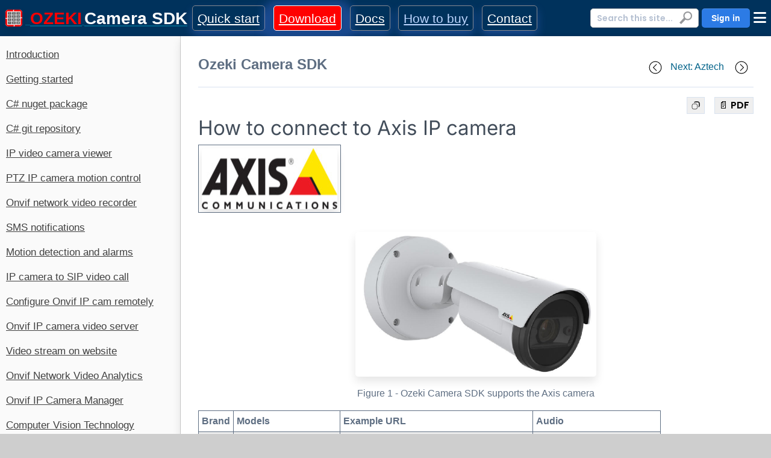

--- FILE ---
content_type: text/html; charset=UTF-8
request_url: https://camera-sdk.com/p_6646-how-to-connect-to-a-axis-camera.html
body_size: 31487
content:
<!DOCTYPE HTML PUBLIC "-//W3C//DTD HTML 4.01//EN" "http://www.w3.org/TR/html4/loose.dtd ">
<html lang="en">
	<head>
		<TITLE>How to connect to a Axis camera</TITLE>
<!-- ------------------------------------------ 
-- HEAD
-------------------------------------------- -->


<meta http-equiv="Content-Type" content="text/html"; charset="utf-8">
<meta http-equiv="X-UA-Compatible" content="IE=Edge,chrome=1">

<meta charset="utf-8" />
<meta name="language" content="English">
<meta name="viewport" content="width=device-width, initial-scale=1">
<meta name="title" content="How to connect to a Axis camera" />
<meta name="description" content="" />
<meta name="keywords" content="" />

<meta property="og:type" content="article" />
<meta property="og:url" content="https://camera-sdk.com/p_6646-how-to-connect-to-a-axis-camera.html" />
<meta property="og:image" content="https://camera-sdk.com/attachments/146/How_to_connect_to_your_AXIS_IP_camera.jpg" />
<meta property="og:image:secure_url" content="https://camera-sdk.com/attachments/146/How_to_connect_to_your_AXIS_IP_camera.jpg" />
<meta property="og:title" content="How to connect to a Axis camera" />
<meta property="og:description" content="" />
<meta property="og:site_name" content="Ozeki Camera SDK" />

<link rel="shortcut icon" type="image/png" href="https://camera-sdk.com/attachments/1/ozeki-logo.png">
<link rel="icon" type="image/png" href="https://camera-sdk.com/attachments/1/ozeki-logo.png">
<link rel="icon" type="image/png" sizes="32x32" href="https://camera-sdk.com/attachments/1/ozeki-logo-32.png">
<link rel="icon" type="image/png" sizes="16x16" href="https://camera-sdk.com/attachments/1/ozeki-logo-16.png">
<link rel="image_src" href="https://camera-sdk.com/attachments/146/How_to_connect_to_your_AXIS_IP_camera.jpg">
<link rel="canonical" href="https://camera-sdk.com/p_6646-how-to-connect-to-a-axis-camera.html"/>

<link rel="apple-touch-icon" href="/apple-touch-icon.png" />
<link rel="apple-touch-icon" sizes="57x57" href="/apple-touch-icon-57x57.png" />
<link rel="apple-touch-icon" sizes="72x72" href="/apple-touch-icon-72x72.png" />
<link rel="apple-touch-icon" sizes="76x76" href="/apple-touch-icon-76x76.png" />
<link rel="apple-touch-icon" sizes="114x114" href="/apple-touch-icon-114x114.png" />
<link rel="apple-touch-icon" sizes="120x120" href="/apple-touch-icon-120x120.png" />
<link rel="apple-touch-icon" sizes="144x144" href="/apple-touch-icon-144x144.png" />
<link rel="apple-touch-icon" sizes="152x152" href="/apple-touch-icon-152x152.png" />
<link rel="apple-touch-icon" sizes="180x180" href="/apple-touch-icon-180x180.png" />
<link rel="apple-touch-icon-precomposed" href="/apple-touch-icon-precomposed.png" />
<link rel="apple-touch-icon-precomposed" sizes="57x57" href="/apple-touch-icon-57x57-precomposed.png" />
<link rel="apple-touch-icon-precomposed" sizes="72x72" href="/apple-touch-icon-72x72-precomposed.png" />
<link rel="apple-touch-icon-precomposed" sizes="76x76" href="/apple-touch-icon-76x76-precomposed.png" />
<link rel="apple-touch-icon-precomposed" sizes="114x114" href="/apple-touch-icon-114x114-precomposed.png" />
<link rel="apple-touch-icon-precomposed" sizes="120x120" href="/apple-touch-icon-120x120-precomposed.png" />
<link rel="apple-touch-icon-precomposed" sizes="144x144" href="/apple-touch-icon-144x144-precomposed.png" />
<link rel="apple-touch-icon-precomposed" sizes="152x152" href="/apple-touch-icon-152x152-precomposed.png" />
<link rel="apple-touch-icon-precomposed" sizes="180x180" href="/apple-touch-icon-180x180-precomposed.png" />

<meta property="twitter:title" content="How to connect to a Axis camera">
<meta property="twitter:description" content="  ">

<script type="application/ld+json">
    {
      "@context" : "https://schema.org",
      "@type" : "WebSite",
      "name" : "Ozeki Camera SDK",
      "url" : "https://camera-sdk.com/p_6646-how-to-connect-to-a-axis-camera.html"
    }
</script>


<script src="attachments/1/jquery-3.6.0.min.js" type="text/javascript"></script>
<script type="text/javascript" src="https://myozeki.com/index.php?api=jslogcollectscript&srv=visitorlog&sowpn=6646&sowpagename=p_6646-how-to-connect-to-a-axis-camera.html"></script><script src="/attachments/3240/ozdisplaycontrol.js"></script>
<script src="/attachments/1/jquery-3.6.0.min.js" type="text/javascript"></script>
<script src="/attachments/1/falcon/assets/js/config.js"></script>
<script src="/attachments/1/falcon/vendors/overlayscrollbars/OverlayScrollbars.min.js"></script>
<link href="/attachments/1/falcon/vendors/glightbox/glightbox.min.css" rel="stylesheet">
<link rel="preconnect" href="https://fonts.gstatic.com">
<link href="https://fonts.googleapis.com/css?family=Open+Sans:300,400,500,600,700%7cPoppins:300,400,500,600,700,800,900&amp;display=>
<link href="/attachments/1/falcon/vendors/overlayscrollbars/OverlayScrollbars.min.css" rel="stylesheet">
<link href="/attachments/1/falcon/assets/css/theme-rtl.min.css" rel="stylesheet" id="style-rtl">
<link href="/attachments/1/falcon/assets/css/theme.min.css" rel="stylesheet" id="style-default">
<link href="/attachments/1/falcon/assets/css/user-rtl.min.css" rel="stylesheet" id="user-style-rtl">
<link href="/attachments/1/falcon/assets/css/user.min.css" rel="stylesheet" id="user-style-default">

<script>
  var isRTL = false;
  if (isRTL) {
    var linkDefault = document.getElementById('style-default');
    var userLinkDefault = document.getElementById('user-style-default');
    linkDefault.setAttribute('disabled', true);
    userLinkDefault.setAttribute('disabled', true);
    document.querySelector('html').setAttribute('dir', 'rtl');
  } else {
    var linkRTL = document.getElementById('style-rtl');
    var userLinkRTL = document.getElementById('user-style-rtl');
    linkRTL.setAttribute('disabled', true);
    userLinkRTL.setAttribute('disabled', true);
  }
</script>

<STYLE>
.card
{
        border: 1px solid #b3b3c3;
}
</STYLE>
<!-- ------------------------------------------ 
-- HEADRICH
-------------------------------------------- -->


<!-- ------------------------------------------ 
-- CSS
-------------------------------------------- -->


<link href="/attachments/1/fonts/google-fonts.css" rel="stylesheet">

<style>
/* **************************************************************************** */
/* Colour variables */
/* **************************************************************************** */

:root {
    /* Color */
	--frameback-color: #F4FAFF;
	--frameside-color: #f1f1f1;
	--toolbarback-color: #00325c;
	--navbartitle-color: #3C7A89;
	--navbarback-color: #fafafa;
	--contentback-color: #FFFFFF;
	--footerback-color: #F1F1F1;
	--text-color: #5e6e82;
	--text-color-h2: #434e5b;
	--text-color-lead: #373636;
	--border-color: #cecece;

    /* Fonts */	
	--primary-font: 'Inter', -apple-system, BlinkMacSystemFont, 'Segoe UI', Roboto, sans-serif;
	--secondary-font: 'Poppins', sans-serif;
	--monospace-font: 'Fira Code', 'Courier New', monospace;
	
	--font-size-base: 16px;
	--font-size-sm: 0.875rem;  /* 14px */
	--font-size-lg: 1.125rem;  /* 18px */
	--font-size-xl: 1.5rem;    /* 24px */
	}

/* **************************************************************************** */
/* Defaults */
/* **************************************************************************** */

body {
  color: var(--text-color);
  background-color: var(--frameback-color);
  font-family: var(--primary-font);
  font-weight: normal;
  text-align: justify;
}


/* **************************************************************************** */
/* Text */
/* **************************************************************************** */


b, strong {
    font-weight: 800;
}

p 
{
  font-size: 1.1rem;
  line-height: 1.5rem;
  margin-top: 0.5rem;
}


h1
{
  font-size: 2.4rem;
  font-weight: bold;
  margin-top: 2.5rem;
  margin-bottom: 2rem;
  text-align: center;
}

h2
{
   font-family: var(--primary-font);
   margin-top: 2rem;
   color: var(--text-color-h2);
   text-align: left;
}

h2 a
{
	 color: var(--text-color);
}

h3
{
   font-size: 1.2rem;
   font-family: var(--primary-font);
   margin-top: 2rem;
   color: var(--text-color-h2);
   text-align: left;
}

h4
{
  
   margin-top: 1.5rem;
   
}


pre 
{
    background-color: #eee;
    padding: 10px;
    border-radius: 5px;
    overflow-x: auto;
}

section
{
	padding-top: unset; 
    padding-bottom: unset;
}

a:hover {
  text-decoration: underline;
  color: #303060;
  font-weight: bold;
}

.lead
{
    font-size: 1.2rem;
    font-style: italic;
    line-height: 2rem;
    font-weight: 600;
    color: var(--text-color-lead);
    margin-bottom: 2rem;
}

.headlinetext
{
	font-size: 1.3rem;
	line-height: 2rem;
}

.tag 
{
	background-color: #fff4dc;
    border: 2px solid #03409a;
    border-radius: 5px;
    color: #03409a;
    font-weight: bold;
    padding: 5px;
}

/* **************************************************************************** */
/* Book*/
/* **************************************************************************** */

.quote
{
	text-align: center;
    font-style: italic;
    border-bottom: 2px solid #03409a;
    border-top: 2px solid #03409a;
    margin-top: 2rem;
    margin-bottom: 2.5rem;
    color: #03409a;
    padding: 5px;
}

.bookchapter
{
	max-width:800px;
	font-size: 1.2rem;
	line-height: 2rem;
}

.bookchapter h2
{
	text-align: center;
}

.bookchapter p
{
	font-size: 1.2rem;
	line-height: 2rem;
	margin-top: 1.2rem;
}

.bookchapter img
{
	margin: 0.7rem;
}


.booktable
{
	margin-top: 1.5rem;
	margin-left:auto;
	margin-right:auto;
}

.booktable td
{
	font-size: 1rem;
	line-height: 1.5rem;
	padding:0.5rem;
	text-align:left;
}

.booktable th
{
	font-size: 1.2rem;
	line-height: 1.8rem;
	font-weight: bold;
	background: #d6d1f5;
	text-align: center;
}

.bigcode
{
	background-color: #eee;
	padding: 10px;
	overflow-x: autio;
	font-size: 1.2rem;
	font-weight: bold;
}

/* 1. The overlay itself */
.fade-to-white {
  position: absolute;          /* sits on top of the text */
  inset: 0;                    /* top:0 right:0 bottom:0 left:0 */
  pointer-events: none;        /* lets clicks pass through */
  background: linear-gradient(
    to bottom,
    rgba(255, 255, 255, 0) 0%,
    rgba(255, 255, 255, 1) 100%
  );
}

/* 2. Wrapper so the overlay can be positioned relative to it */
.fade-subject {
  position: relative;          /* establishes containing block */
  display: inline-block;       /* shrink-wrap around text, or use block */
}

/* example use
<div class="fade-subject">
  <p>Lorem ipsum dolor sit amet, consectetur adipisicing elit. Quibusdam, molestiae?</p>
  <div class="fade-to-white"></div>
</div>
*/

/* **************************************************************************** */
/* Prompt */
/* **************************************************************************** */

.prompt
{
    font-size: 1rem;
    line-height: 1.2rem;
    background: #fdf9da;
    padding: 1rem;
    font-family: monospace;
    border-radius: 4px;
}

/* container */
.copyable {
  display: inline-block;
}

/* button */
.copy-btn {
  padding: 2px 8px;
  font-size: .75rem;
  border: 1px solid #606060;
  border-radius: 3px;
  cursor: pointer;
  transition: opacity .15s;
  position:relative;
  margin-top:5px;
  display:block;
}


/* **************************************************************************** */
/* Images */
/* **************************************************************************** */

figure
{
	text-align:center;
}

figcaption
{
	text-align:center;
	margin-top: 1rem;
}

img
{
	border-radius: 5px;
	box-shadow: 0px 8px 15px rgba(0, 0, 0, 0.1);
}

.screenshot
{
	max-width: 80%;
	margin-left:auto;
	margin-right:auto;
	margin-top:1rem;
}

.image
{
	text-align:center;
}

.icon30
{
	width:32px;
}

.icon60
{
	width:60px;
}

.icon120
{
	width: 30%;
    max-width: 120px;
    float: left;
    margin-right: 5px;
}

/*******************************************************************
 Mobile frame
*******************************************************************/

.mobilepic {
	border-radius:32px; 
	width:230px; 
	height:498px; 
	box-shadow: inset 0 0 10px rgba(0, 0, 0, 0.2);
	position:relative;
}

.mobileframe
{
	
    width: 252px;
    background: #000;
    border:2px solid silver;
    border-radius: 40px;
    padding: 10px;
    margin-left: auto;
    margin-right: auto;
    box-shadow: 
    	inset 0 0 10px rgba(0, 0, 0, 0.2),
    	0px 8px 15px rgba(0, 0, 0, 0.5);
}

.mobilecaption
{
	margin-top: 1rem;
	text-align:center;
}


/*******************************************************************
 Ozeki Video
*******************************************************************/

video {
	border-style : solid;
	border-color : #bbbbbb;
	border-width : thin;
	object-fit : fill;
	max-width: 800px;
	width: 100%;
	border-radius: 5px;
	box-shadow: 0px 8px 15px rgba(0, 0, 0, 0.1);
}

.video {
	text-align : center;
	padding-top : 8px;
}
	
.video::after {
	content : url(/attachments/2970/start-the-video.png);
}


/*******************************************************************
 Tables
*******************************************************************/

table 
{
    max-width: 100%;
    overflow: auto;
	vertical-align:top;
}

tr, td, th
{
	border: 1px solid;
	padding: 5px;
}

tr:nth-child(even) {
    background-color: #e9e9e9;
}

th {
  	font-weight: bold;
}

.hiddentable tr, .hiddentable td, .hiddentable th
{
	border: 0px;
}

.hiddentable tr:nth-child(even) {
    background-color: unset;
}


/* **************************************************************************** */
/* Page structure */
/* **************************************************************************** */

.main-body
{
	background: var(--frameside-color);
}

/* **************************************************************************** */
/* Top menu */
/* **************************************************************************** */

.main-top
{
	background: var(--toolbarback-color);
	height: 60px;
	align-items: center;
}

#menu {
	background: var(--toolbarback-color);
    list-style: none;
    margin-left: auto;
    margin-right: auto;
    display: flex;
    justify-content: left;
    align-items: center;
    height: 60px;
    width:100%;
    -webkit-padding-start: 0px;
    /*position: fixed;*/
    box-shadow: 0px 8px 15px rgba(0, 0, 0, 0.3);
}

.menuitem 
{
	font-size: 1.3rem;
	padding: 0.3rem;
	padding-left: 0.5rem;
	padding-right: 0.5rem;
    border: 1px solid #86888f;
    border-radius:5px;
    box-shadow: 0px 8px 15px rgb(84 127 255 / 30%);
}

.menuitem:hover
{
	background: linear-gradient(0deg, #00325c, #035494);
}

.menuitemred 
{
	font-size: 1.3rem;
	padding: 0.3rem;
	padding-left: 0.5rem;
	padding-right: 0.5rem;
    border: 1px solid white;
    background: red;
    border-radius:5px;
    box-shadow: 0px 8px 15px 17px rgb(84 127 255 / 30%)
}

.menuitemred:hover
{
	background: linear-gradient(0deg, red, #ca0000);
}

.menuitemsep
{
	width: 1px;
	margin-left: 0.4rem;
	margin-right: 0.4rem;
	height: 60%;
	/* background: var(--text-color); */
}


/* **************************************************************************** */
/* Content */
/* **************************************************************************** */

.main-container
{
	background: var(--frameside-color);
	display: flex;
	max-width: 1400px;
	margin-left: auto;
	margin-right: auto;
	box-shadow: 0px 8px 15px rgba(0, 0, 0, 0.1);
}

.main-container-sitemap
{
	background: var(--navbarback-color);
    border-right: 1px solid var(--border-color);
    min-width: 300px;
    padding: 10px 0px 0px 0px;
    
}

.main-container-content
{
	background: var(--contentback-color);
	padding: 1.8rem;
	box-shadow: 0px 8px 15px rgba(0, 0, 0, 0.1);
	margin-left: 0rem;
	margin-right: 0rem;
	width: 100%;
}


/* **************************************************************************** */
/* Footer */
/* **************************************************************************** */

.main-bottom
{
	background: var(--footerback-color);
	padding: 0.5rem;
	max-width: 1400px;
	margin-left: auto;
	margin-right: auto;
}

/* **************************************************************************** */
/* Ozeki Sitemap */
/* **************************************************************************** */

.smlist {
    padding-left: 0px; 
    margin-top: 0px; 
    margin-bottom: 0px;
    padding-right: 0px;
    list-style: none;
    text-align: left;
}

.smmarginy {margin-top: 0px; margin-bottom:0px; padding-top:8px; padding-bottom:8px;}

.smpanel2 {background-color:#e6e6e6; box-shadow: inset -4px -1px 14px 0px rgb(109 109 255 / 30%);}
.smpanel3 {/*background-color: #cecece;*/ margin-left:15px; /* box-shadow: inset -10px 3px 19px 7px rgba(0, 0, 0, 0.3); */}
.smpanel4 {/*background-color:#a8c7de;*/ margin-left:15px;}
.smpanel5 {/*background-color:#7d99ae;*/ margin-left:15px;}
.smpanel6 {/*background-color:#f7f6df;*/ margin-left:15px;}
.smpanel7 {/*background-color:#dff5f7;*/ margin-left:15px;}
.smpanel8 {/*background-color:#bcffbcea;*/ margin-left:15px;}
.smpanel9 {background-color:#f4ccccbc;margin-left:15px;}
.smpanel10 {background-color:#f4cccc;margin-left:15px;}
.smpanel11 {background-color:#dcdbdb;margin-left:15px;}
.smpanel12 {background-color:#f4fafb;margin-left:15px;}

.smcolor1, .smcolor1 a:link, .smcolor1 a:visited {color:#404040;}
.smcolor2, .smcolor2 a:link, .smcolor2 a:visited {color:#5555ac;}
.smcolor3, .smcolor3 a:link, .smcolor3 a:visited {color:#257C8C;}
.smcolor4, .smcolor4 a:link, .smcolor4 a:visited {color:#505080;}
.smcolor5, .smcolor5 a:link, .smcolor5 a:visited {color:#505080;}
.smcolor6, .smcolor6 a:link, .smcolor6 a:visited {color:#505080;}
.smcolor7, .smcolor7 a:link, .smcolor7 a:visited {color:#505080;}
.smcolor8, .smcolor8 a:link, .smcolor8 a:visited {color:#505080;}
.smcolor9, .smcolor9 a:link, .smcolor9 a:visited {color:#505080;}
.smcolor10, .smcolor10 a:link, .smcolor10 a:visited {color:#505080;}
.smcolor11, .smcolor11 a:link, .smcolor11 a:visited {color:#505080;}
.smcolor12, .smcolor12 a:link, .smcolor12 a:visited {color:#505080;}

.smlevel1 {font-size:17px; margin-left:0px;}
.smlevel2 {font-size:16px; margin-left:16px; }
.smlevel3 {font-size:16px; margin-left:16px;}
.smlevel4 {font-size:16px; margin-left:16px;}
.smlevel5 {font-size:16px; margin-left:16px;}
.smlevel6 {font-size:16px; margin-left:16px;}
.smlevel7 {font-size:16px; margin-left:16px;}
.smlevel8 {font-size:16px; margin-left:16px;}
.smlevel9 {font-size:16px; margin-left:16px;}
.smlevel10 {font-size:16px; margin-left:160px;}
.smlevel11 {font-size:16px; margin-left:16px;}
.smlevel12 {font-size:16px; margin-left:16px;}

.smopen {
     text-decoration:none; 
     font-weight:bold; 
     border-bottom: 1px solid #a0a0a0;
     box-shadow: 0px 8px 15px rgba(0, 0, 0, 0.3);
}

.smopen a:link, .smopen a:visited {
    
      text-decoration:none; 
     font-weight:bold; 
     border-bottom: 1px solid #a0a0a0;
}

.smlist li {
      position: relative;
      padding-left: 5px;
    }

.smclosed { 
    text-decoration:none; 
    font-weight:normal;
}

.smhover a:hover {
    color:rgb(48, 9, 111); 
    text-decoration:underline; 
}

.main-content-sitemap-hidden
{
	max-width:1100px;
	margin-left: auto;
	margin-right: auto;
	margin-bottom: 5rem;
}


/* **************************************************************************** */
/* Ozeki More */
/* **************************************************************************** */

.moreul {
	padding-left: 0px;
}

.moreli {
	list-style: '\25B6';
	color: red;
	text-align: unset;
	padding-left: 4px;
	margin-bottom: 8px;
	margin-left: 10px;
	margin-top: 10px;
}

/* **************************************************************************** */
/* Ozeki Checklist */
/* **************************************************************************** */

.checklisttitle {
	color: black;
}

.checklistul {
	padding-left: 0px;
}

.checklistli {
	list-style: '\2611';
	color: #303060;
	text-align: unset;
	padding-left: 4px;
	margin-bottom: 3px;
	margin-left: 10px;
}


/* **************************************************************************** */
/* Topic selection page */
/* **************************************************************************** */

.topic_selection_item
{
	margin-top: 1rem;
	margin-bottom: 2rem;
	display: inline-flex;
	border-bottom: 1px solid #cecece;
    padding-bottom: 1rem;
    width: 100%;
}

.topic_selection_item_left
{
	margin-right: 1rem; 
	margin-bottom: 0.5rem;
	float: left;
}

.topic_selection_item_right
{
	margin-left: 1rem; 
	margin-bottom: 0.5rem;
	float: left;
}

/* **************************************************************************** */
/* Topic selection page */
/* **************************************************************************** */
code {
  background-color: #eee;
  padding: 2px 5px;
  border-radius: 3px;
  color: var(--text-color);
  font-weight: bold;
}

.note {
    background-color: #e7f3fe;
    border-left: 4px solid #2196F3;
    padding: 15px;
    margin: 10px 0;
}

.warning {
    background-color: #fff3cd;
    border-left: 4px solid #ff9800;
    padding: 15px;
    margin: 10px 0;
}

.code-block {
    background-color: #f4f4f4;
    border: 1px solid #ddd;
    padding: 15px;
    margin: 10px 0;
    border-radius: 5px;
    overflow-x: auto;
}

/* **************************************************************************** */
/* Mobile visibility control */
/* **************************************************************************** */

.mobilewide { overflow-x:auto;  max-width: 800px;}
.mobilehide { display: unset;}
  

/* **************************************************************************** */
/* 0-576 pixel screens |  Bootstrap: XS */
/* **************************************************************************** */

@media only screen and (max-width: 576px) {

	h1
	{
		text-align: center;
		font-size: 1.8rem;
		margin-top:2.4rem;
		margin-bottom: 2rem;
	}
	
	h2
	{
		text-align: center;
	}

	.topic_selection_item
	{
		display:block; 
		border-bottom: unset;
		margin-bottom:1rem;
	}
	
	.topic_selection_item_left
	{
		display:block;
		margin-right: unset; 
		float:unset;
	}
	
	.topic_selection_item_right
	{
		display:block;
		margin-left: unset; 
		margin-bottom:1rem;
		padding-bottom:1rem;
		border-bottom: 1px solid #606060;
	}

	.video::after {
    	display: none;
	}
	
	.screenshot
	{
		width: 100%;
		max-width: 100%;
	}

 	.mobilehide 
 	{
 		display:none; 
 	}
 	
 	.main-container-content
	{
		padding: 0.8rem;
	}

}


</style>


<!-- ------------------------------------------ 
-- Copy button
-------------------------------------------- -->
<script>
document.addEventListener('click', function (e) {
  if (!e.target.classList.contains('copy-btn')) return;

  const div   = e.target.closest('.copyable');
  const copybtn = e.target;
  copybtn.style.display='none';

  /*9029-es oldal-on van a fv.*/
  copyDiv(div,copybtn)
  copybtn.style.display='flow';
});

// Find every <div class="prompt"> and prepend a button
document.addEventListener('DOMContentLoaded', () => {
  document.querySelectorAll('.copyable').forEach(div => {
    const btn = document.createElement('button');
    btn.textContent = 'Copy';
    btn.classList.add('copy-btn'); 
    btn.type = 'button';               // good practice
    //div.prepend(btn);                  // puts the button at the very start
    div.append(btn);                  // puts the button at the very start
  });
});

</script>

<!-- ------------------------------------------ 
-- CSSLOCAL
-------------------------------------------- -->
<link rel="stylesheet" href="/attachments/7001/sdk.css">
<link rel="stylesheet" href="/attachments/7477/SlidesJS.css">
<script type="text/javascript" src="attachments/6430/syntaxhighlighter.js"></script>
<link href="attachments/6430/theme.css" rel="stylesheet" type="text/css" />
<style text/css>

a:link {
    text-decoration: underline;
}

.main-container-sitemap {
    /*min-width: 250px;*/
}


.small-button-4{
    float: left;
    width: 68px;
    height: 68px;
    margin-left: 15px;
        background-image: url("attachments/10/video_tutorial_button_light.png");
    cursor: pointer;
    position: relative;
}

.small-button-4:hover{
    background-image: url("attachments/10/video_tutorial_button_dark.png");
}


.mv-left {
    float: left;
}

.mv-right {
    float: right;
}

.mv-right-top {
    width: 100%;
    margin-left: 0px;
}

.mv-right-middle {
    width: 100%;
    margin-left: 0px;
}

.mv-right-bottom {
        height: 155px;
        width: 635px;
        margin-left: 10px;

}

.mv-right-top-left {
        float: left;

}

.mv-right-top-right {
        float: right;

}

.mv-title {
        font-size: 13px;
        font-weight: bold;
        padding: 6px;
        margin: 0px 0px 7px 5px;
        background-color: #9b9c9e;
}

.mv-title2 {
        font-size: 13px;
        font-weight: bold;
        padding: 6px;
        margin: 0px -4px 7px 6px;
        background-color: #9b9c9e;
}


#machine-vision-tab:hover {
        background-color: #c5c5c7;
        color: #c1001f;
}

#machine-vision-tab:active {
        background-color: #c5c5c7;
        color: #c1001f;
}

.right-column-title-wrapper{
    color: #ffffff;
    background-color: #006289;
    height:35px;
    position: relative;
}

.sdktab-content-column {
    float: left;
    width: 348px;
    height: unset;
}

.right-column-title-wrapper2{
    color: #ffffff;
    background-color: #006289;
    height:35px;
    position: relative;
    margin-left: 3px;
    padding: 0px 0px 0px 314px;
}

.right-column-title{
    position: absolute;
    bottom: 4px;
    left: 0;
    margin-left: 8px;
    font-size: 22px;
}

.right-column-title2{
    position: absolute;
    bottom: 4px;
    left: 0;
    margin-left: 8px;
    font-size: 22px;
}

.right-column-title h1{
    color: #ffffff;
    font-size: 22px;
}

.right-column-box-tile-container{
    float: left;
}

.right-column-box-text{
    text-align: justify;
    float: left;
    width: 250px;
    margin-left: 10px;
    cursor: pointer;
}

.right-column-box-text2{
    text-align: justify;
    width: 250px;
    margin-top: -2px;
    margin-left: 3px;
    cursor: pointer;

}

.right-column-box-text h1 {
        margin-left: -1px;
}

.right-column-box-text p {
        font-size: 11px;
}


.float-left{
        float: left;
}

.float-left-out{
        margin-top: 0px;
        margin-left: 0px;
}

.float-left-out ul{
        float: left;
        font-size: 9px;
        list-style-image: url('attachments/1/ul.png');
        margin: 5px 0px 0px 0px;
        margin-left: 18px;
}

.right-column-box{
    color: #000000;
    font-size: 10px;
    margin: 5px 3px 0px 0px;
}

.small-feature-box:hover {
     border: unset;
}


.light-feature-box2 {
    background-color: #d8d9da;
    padding-bottom: 4px;
}

.dark-feature-box2 {
    background-color: #b0b1b3;
    padding-bottom: 4px;
}

.small-feature-box2{
    cursor:pointer;
}

.small-feature-box2:hover {
    background-color: #ffffff;
}

.small-feature-box3{
    cursor:pointer;
}
.small-feature-box3:hover{
    background-color: #ffffff;
}

.small-feature-box-feature-title{
        color: #006289;
}

.small-feature-box-feature-title2{
        color: #006289;
}

.small-feature-box-feature-title3 {
        text-decoration: none;
        letter-spacing: -0.6px;
        margin-left: 95px;
        cursor: pointer;
        color: #006289;
}

.small-feature-box-feature-text3{
    float: left;
    color: #000000;
    width: 170px;
    letter-spacing: -0.1px;
    margin-left: 95px;
}

.small-feature-box-blue-tile-container2{
    float: left;
    width: 26px;
    height: 26px;
    padding-left: 7px;
    padding-top: 7px;
}

.footer-column {
    margin: 0px 0px 0px 20px;
}

.camera-sdk-contents{
        display:flex;
}

.accesslog table
{
display: table;
border-collapse: separate;
border-spacing: 2px;
border-color: gray;
max-width: 710px;
}

.accesslog td
{
vertical-align: middle;
max-width: 320px;
overflow: auto;
}

.accesslog h4
{
font-weight:normal;
padding: 0px;
margin: 0px;
-webkit-margin-before: 0px;
-webkit-margin-after: 0px;
-webkit-margin-start: 0px;
-webkit-margin-end: 0px;
}

.accesslog .odd
{
background-color: #eee;
}


.menuitemlogin {
    display: flex;
    justify-content: right;
    width: 40%;
}

.yellow-button {
    width: 40%;
    margin-right: 5px;
    margin-left: 7px;
    text-align: center;
    line-height: 30px;
    font-size: 1.2rem;
    border: 1px solid;
    border-radius: 3px;
    border-color: #e76d0c #e15500 #e15500;
    color: #fff;
    text-shadow: rgb(0 0 0 / 5%) 0 1px 0;
    background-color: #ec7211;
    background-image: linear-gradient(180deg,#f67c1b 0,#e15500);
    box-shadow: inset 0 1px 0 hsl(0deg 0% 100% / 20%);
}

@media only screen and (max-width: 500px) {
        .main-top {
            height: 365px;
            width: 100%;
            margin: unset;
        }

        .main-frame {
            width: 100%;
            min-width: unset;
        }

        .main-buttons {
        width: 100%;
        }

        .footer {
            width: unset;
            height: unset;
            margin-top: 10px;
        }

        #menu li {
            float: unset;
            display: unset;
            text-align: left;
            position: relative;
            padding: 8px 5px 8px 5px;
            margin-left: 0px;
            border: none;
        }

        li.top-menu-home {
        display: none !important;
        }

        .content-top-section {
            width: unset;
            height: unset;
            margin-top: 16px;
        }

        .small-buttons {
                float: left;
        }

        .content-bottom-section {
             width: unset;
             height: unset;
        }

        .tab-content {
             width: unset;
             height: unset;
             background-color: unset;
     }

    .tab-menu {
        width: unset;
    }

    .tab {
        margin-right: 0px;
    }

    .tabs{
        display: grid;
    }

    .tab-content-wrapper {
        width: unset;
        height: unset;
        }

        .tab-content-column {
                width: 100%;
        }

        .margin-column {
        margin-left: 0px;
        }


    .footer-column {
        float: unset;
        text-align: center;
        padding-top: 5px;
        padding-bottom: 5px;
        margin: unset;
    }

    #menu li:hover .quickstart {
            top: auto;
            left: 0px;
            width: 290px;
        }

    #menu li:hover .support {
            top: auto;
            left: 0px;
            width: 290px;
        }

        #menu li:hover .manual {
            left: 0px;
            right: unset;
            top: auto;
            width: 315px;
    }

        .container {
            margin-right: unset;
            width: unset;
            height: unset;
            float: unset;
        }

        .main-install-button-bg{
                width: 100%;
        }

        .main-download-button-bg{
                width: 100%;
        }

        .sdktab-content-column {
        width: 100%;
        height: unset;
        }

        .mobile-height-250{
                height:250px;
        }

        .mobile-height-210{
                height:210px;
        }

    .sec-home-content {
     width: unset;
        }

        .sec-home-content-wrapper {
                width: unset;
        }

        .sec-home-content-column {
                width: unset;
        }

        .home-title {
                font-size: 27px;
                text-align: center;
        }

        .yellow-button {
            width: 100%;
            margin-bottom: 5px;
        }

        .menuitemlogin {
            flex-direction: column;
            width: unset;
        }

        .main-container {
            width: unset;
            margin: 35px 0px;
            display: block;
        }

}

@media only screen and (max-width: 500px){
        .content-top-section {
            width: unset;
            height: unset;
            margin-top: 16px;
        }

        .camera-sdk-contents{
                display:unset;
        }

        .tab-content-column2 {
        width: 100%;
        }

        .mv-left {
            float: unset;
            width: unset;
        }

        small-feature-box-blue-tile-container {
            width: unset;
            height: unset;
        }

        .small-feature-box-feature-text3 {
            width: unset;
            margin-left: 15px;
        }

        .small-feature-box-blue-tile-container {
            width: unset;
            height: unset;
        }

        .small-feature-box-feature-title3{
                margin-left: 15px;
        }

        .mv-right {
    width: 100%;
        display: contents;
        }

        .mv-right-top-left {
            float: unset;
        }

        .mv-right-top-right {
            float: unset;
        }

        .small-feature-box-blue-tile-container2 {

            width: unset;
        }
}



</style>

<!-- ------------------------------------------ 
-- GOOGLE
-------------------------------------------- -->
<!-- Global site tag (gtag.js) - Google Analytics -->
<script async src="https://www.googletagmanager.com/gtag/js?id=UA-9311166-12"></script>
<script>
  window.dataLayer = window.dataLayer || [];
  function gtag(){dataLayer.push(arguments);}
  gtag('js', new Date());

  gtag('config', 'UA-9311166-12');
</script>

<meta name="msvalidate.01" content="B425CB2635336992C173A153B4D6996D" />
	</head>
	<body>
		<div class="main-body">
			<div class="main-frame">
				<div class="main-top d-print-none">
										<div class="clear"></div>
	<div id="menu" style="" class="d-flex">
        	
	    <div alt="Home" class="ps-1 pe-2 text-nowrap" style="float:left; border:none; min-width:260px">	
	    	<a href="/">
	    	    <img src="/attachments/1/ozeki_logo_60x60px.png" style="width:28px;margin-left:5px;margin-right: 5px; margin-top:-10px; background-color:white">	    	    &nbsp;<span class="fs-3 fs-xl-3 text-nowrap" style="color:red; font-weight:bold; "
	    	    >OZEKI</span>&nbsp;<span class="fs-3 fs-xl-3 text-nowrap" style="color:White; font-weight:bold; ">Camera SDK</span>
	    	</a>
	    </div>
        	    
	    <div class="menuitem d-none d-md-block style="white-space: nowrap;">
	    	<a href="p_6512-quick-start-guide-for-the-ozeki-camera-sdk.html" style="color:white" class="text-nowrap">Quick start</a>
	    </div>

	    <div class="d-none d-sm-block menuitemsep"></div>
	    
        <div class="menuitemred d-none d-sm-block" style="white-space: nowrap;" >
          	<a href="p_6513-download-onvif-ozeki-camera-sdk-for-c-sharp.html" style="color:white" class="text-nowrap">Download</a>
	    </div>

	    <div class="d-none d-sm-block menuitemsep"></div>
	    
	    <div class="menuitem d-none d-sm-block" style="white-space: nowrap;">
	    		<a href="p_6514-online-manual-for-the-ozeki-camera-sdk.html" style="color:white" class="text-nowrap">Docs</a>
	    </div>
    
	    <div class="d-none d-md-block menuitemsep"></div>
	    
		<div class="menuitem d-none d-lg-block" style="white-space: nowrap;">
	    	<a href="p_6823-how-to-buy.html" style="color: #bdd6ff" class="text-nowrap">How to buy</a>
	    </div>
	    
	    	    <div class="d-none d-lg-block  menuitemsep"></div>
	    
	    <div class="menuitem d-none d-lg-block">
	    	<a href="p_6516-contact.html" style="color:white" class="text-nowrap">Contact</a>
	    </div>
	    
   	    <div class="ms-auto d-flex" style="max-height:38px; min-width:unset">
<style>
.main-top-right-search {
	float:right;
}

.main-top-right-search-input {
    width: 200px;
    height: 32px;
    padding-left: 10px;
    padding-right: 25px;
    color: #939598;
    font-size: 14px;
    border-radius: 5px;
    border: 1px solid #c0bfbe;
}

.main-top-right-search-tab

{
    display: none;
    margin-bottom: 15px;
}

.main-top-right-search-input-tab
{
    float: right;
    width: 200px;
    height: 32px;
    padding-left: 10px;
    padding-right: 25px;
    color: #939598;
    font-size: 14px;
    border-radius: 5px;
    border: 1px solid #c0bfbe;
}

.main-top-right-search-submit {
	width: 31px;
    height: 27px;
    border: none;
    cursor: pointer;
    margin-left: -37px;
    margin-top: 2px;
    padding: 0px;
    background-image: url('/attachments/1/magnifier.png');
    background-color: #ffffff;
    background-repeat: no-repeat;
    background-position: center center;
}

</style>

<div class="ms-auto d-none d-xl-block" style="max-width:200px; margin-right:5px; margin-top:3px">
	<div >
		<form action="index.php" method="POST" style='margin-block-end: 0px;'>
			<input class="main-top-right-search-input" type="text" name="keyword" onfocus="this.value=''" placeholder="Search this site..." style='max-width:180px; float:left;'>
			<input type="hidden" name="domain_searchroot" value="6514">
			<input type="hidden" name="searchfrompage" value="6646">
			<input class="main-top-right-search-submit" type="submit" value="">
			<input type="hidden" name="owpn" value="6608">
		</form>
	</div>
</div><div class='d-none d-sm-block btn-primary ps-3 pe-3 pt-1 me-2' style='max-width:200px; height:32px;border-radius:5px; margin-top:0.18rem !important;'><A HREF='index.php?owpn=8939' style='display: block; color: white; text-decoration: none;'><span style='font-size: 14px; font-weight: bold; white-space:nowrap'>Sign in</span></A></div></div>	    
	    <link rel="stylesheet" href="/attachments/8882/font-awesome-all.min.css">
<style>

    /* Hamburger button */
    .hamburger {
        position: relative;
        top: 0px;
        right: 5px;
        font-size: 24px;
        background: none;
        border: none;
        cursor: pointer;
        z-index: 1000;
        padding: 3px;
        color: white;
    }

    /* Menu container */
    .nav-menu {
        position: absolute;
        right: 0px;
        top: 30px;
        width: 300px;
        /*height: 100vh;*/
        background-color: #ffffff;
        box-shadow: -8px 8px 15px rgba(0, 0, 0, 0.1);
        /*transition: right 0.3s ease;*/
        /*transition: top 0.3s ease;*/
        z-index: 999;
        overflow-y: auto;
        display:none;
    }

    .nav-menu.active {
        display:block;
    }
    
    .menu-title {
    	background: #173e8d; 
    	height:60px;
    }
</style>

<div>
<button class="hamburger">
    <i class="fas fa-bars"></i>
</button>
</div>

<!-- Navigation Menu -->
<div style="position: relative; display:flex">
<nav class="nav-menu" style="background: #f5f6ff">
	<div class="menu-title pt-2">
	 	<FONT class="ms-3" style="font-size:1.8rem; font-weight:bold; color:white">MENU</FONT>
	</div>
	

	<div class="m-3">    
    <div class='d-block d-sm-none btn-primary ps-3 pe-3 pt-1 me-2' style='max-width:200px; height:32px;border-radius:5px; margin-top:0.18rem !important;'><A HREF='index.php?owpn=8939' style='display: block; color: white; text-decoration: none;'><span style='font-size: 14px; font-weight: bold; white-space:nowrap'>Sign in</span></A><hr class='d-none d-sm-block'></div><div class="d-block d-xl-none" style="max-width:200px; margin-right:5px; margin-top:3px">
	<div >
		<form action="index.php" method="POST" style='margin-block-end: 0px;'>
			<input class="main-top-right-search-input" type="text" name="keyword" onfocus="this.value=''" placeholder="Search this site..." style='width:270px; float:left;'>
			<input type="hidden" name="domain_searchroot" value="6514">
			<input type="hidden" name="searchfrompage" value="6646">
			<input class="main-top-right-search-submit" type="submit" value="">
			<input type="hidden" name="owpn" value="6608">
		</form>
	</div>
</div><hr class='d-block d-sm-none'> <UL class='smlist'>
<div class='smpanel1'><li class='smlevel1 smmarginy smhover smclosed smcolor1'><a href='p_6515-introduction-to-ozeki-camera-sdk.html' style='margin-left:5px; border-bottom:unset;' target=_parent>Introduction</a></li>
<li class='smlevel1 smmarginy smhover smclosed smcolor1'><a href='p_6607-how-to-get-started-on-onvif-ip-camera-programming-in-c-sharp.html' style='margin-left:5px; border-bottom:unset;' target=_parent>Getting started</a></li>
<li class='smlevel1 smmarginy smhover smclosed smcolor1'><a href='p_6735-c-sharp-camera-viewer-nuget.html' style='margin-left:5px; border-bottom:unset;' target=_parent>C# nuget package</a></li>
<li class='smlevel1 smmarginy smhover smclosed smcolor1'><a href='p_6736-c-sharp-onvif-ip-camera-viewer-git-repository.html' style='margin-left:5px; border-bottom:unset;' target=_parent>C# git repository</a></li>
<li class='smlevel1 smmarginy smhover smclosed smcolor1'><a href='p_6518-ip-video-camera-viewer-in-c-sharp.html' style='margin-left:5px; border-bottom:unset;' target=_parent>IP video camera viewer</a></li>
<li class='smlevel1 smmarginy smhover smclosed smcolor1'><a href='p_6519-ptz-ip-camera-motion-control-in-c-sharp.html' style='margin-left:5px; border-bottom:unset;' target=_parent>PTZ IP camera motion control</a></li>
<li class='smlevel1 smmarginy smhover smclosed smcolor1'><a href='p_6520-onvif-network-video-recorder-in-c-sharp.html' style='margin-left:5px; border-bottom:unset;' target=_parent>Onvif network video recorder</a></li>
<li class='smlevel1 smmarginy smhover smclosed smcolor1'><a href='p_2825-how-to-send-sms-notifications-on-camera-events.html' style='margin-left:5px; border-bottom:unset;' target=_parent>SMS notifications</a></li>
<li class='smlevel1 smmarginy smhover smclosed smcolor1'><a href='p_6521-onvif-ip-camera-motion-detection-and-alarms-in-c-sharp.html' style='margin-left:5px; border-bottom:unset;' target=_parent>Motion detection and alarms</a></li>
<li class='smlevel1 smmarginy smhover smclosed smcolor1'><a href='p_6525-forward-onvif-ip-camera-stream-to-sip-video-call-in-c-sharp.html' style='margin-left:5px; border-bottom:unset;' target=_parent>IP camera to SIP video call</a></li>
<li class='smlevel1 smmarginy smhover smclosed smcolor1'><a href='p_6522-how-to-configure-your-onvif-camera-remotely-in-c-sharp.html' style='margin-left:5px; border-bottom:unset;' target=_parent>Configure Onvif IP cam remotely</a></li>
<li class='smlevel1 smmarginy smhover smclosed smcolor1'><a href='p_6523-onvif-video-server-for-ip-cameras-and-webcams.html' style='margin-left:5px; border-bottom:unset;' target=_parent>Onvif IP camera video server</a></li>
<li class='smlevel1 smmarginy smhover smclosed smcolor1'><a href='p_6524-how-to-display-video-stream-on-a-website-in-c-sharp.html' style='margin-left:5px; border-bottom:unset;' target=_parent>Video stream on website</a></li>
<li class='smlevel1 smmarginy smhover smclosed smcolor1'><a href='p_6526-how-to-implement-onvif-network-video-analytics-nva-in-c-sharp.html' style='margin-left:5px; border-bottom:unset;' target=_parent>Onvif Network Video Analytics</a></li>
<li class='smlevel1 smmarginy smhover smclosed smcolor1'><a href='p_6527-how-to-implement-an-onvif-ip-camera-manager-in-c-sharp.html' style='margin-left:5px; border-bottom:unset;' target=_parent>Onvif IP Camera Manager</a></li>
<li class='smlevel1 smmarginy smhover smclosed smcolor1'><a href='p_6742-how-to-apply-the-machine-vision-technology-in-c-sharp.html' style='margin-left:5px; border-bottom:unset;' target=_parent>Computer Vision Technology</a></li>
<li class='smlevel1 smmarginy smhover smclosed smcolor1'><a href='p_6743-how-to-implement-motion-detection-in-c-sharp.html' style='margin-left:5px; border-bottom:unset;' target=_parent>Motion recognition</a></li>
<li class='smlevel1 smmarginy smhover smclosed smcolor1'><a href='p_6744-how-to-implement-object-detection-in-c-sharp.html' style='margin-left:5px; border-bottom:unset;' target=_parent>Object detection</a></li>
<li class='smlevel1 smmarginy smhover smclosed smcolor1'><a href='p_6745-how-to-achieve-object-categorization-in-c-sharp.html' style='margin-left:5px; border-bottom:unset;' target=_parent>Object categorization</a></li>
<li class='smlevel1 smmarginy smhover smclosed smcolor1'><a href='p_6787-how-to-implement-image-manipulation-in-c-sharp.html' style='margin-left:5px; border-bottom:unset;' target=_parent>Image Manipulation</a></li>
<li class='smlevel1 smmarginy smhover smclosed smcolor1'><a href='p_6837-ozeki-sdk-for-linux.html' style='margin-left:5px; border-bottom:unset;' target=_parent>Ozeki SDK for Linux</a></li>
<li class='smlevel1 smmarginy smhover smopen smpanel2 smcolor2'><a href='p_6632-ip-camera-rtsp-url.html' style='margin-left:5px; border-bottom:unset;' target=_parent>Supported cameras</a></li>
<div class='smpanel2'><li class='smlevel2 smmarginy smhover smclosed smcolor2'><a href='p_7494-how-to-connect-to-a-adj-camera.html' style='margin-left:5px; border-bottom:unset;' target=_parent>Adj</a></li>
<li class='smlevel2 smmarginy smhover smclosed smcolor2'><a href='p_5672-how-to-connect-to-a-airsight-camera.html' style='margin-left:5px; border-bottom:unset;' target=_parent>Airsight</a></li>
<li class='smlevel2 smmarginy smhover smclosed smcolor2'><a href='p_5734-how-to-connect-to-a-airsoft-camera.html' style='margin-left:5px; border-bottom:unset;' target=_parent>Airsoft</a></li>
<li class='smlevel2 smmarginy smhover smclosed smcolor2'><a href='p_5741-how-to-connect-to-a-aivant-camera.html' style='margin-left:5px; border-bottom:unset;' target=_parent>Aivant</a></li>
<li class='smlevel2 smmarginy smhover smclosed smcolor2'><a href='p_5749-how-to-connect-to-a-airspace-camera.html' style='margin-left:5px; border-bottom:unset;' target=_parent>Airspace</a></li>
<li class='smlevel2 smmarginy smhover smclosed smcolor2'><a href='p_7063-how-to-connect-to-a-advidia-camera.html' style='margin-left:5px; border-bottom:unset;' target=_parent>Advidia</a></li>
<li class='smlevel2 smmarginy smhover smclosed smcolor2'><a href='p_7064-how-to-connect-to-a-advisen-camera.html' style='margin-left:5px; border-bottom:unset;' target=_parent>Advisen</a></li>
<li class='smlevel2 smmarginy smhover smclosed smcolor2'><a href='p_7065-how-to-connect-to-a-advitronics-camera.html' style='margin-left:5px; border-bottom:unset;' target=_parent>Advitronics</a></li>
<li class='smlevel2 smmarginy smhover smclosed smcolor2'><a href='p_7066-how-to-connect-to-a-aecbl1-camera.html' style='margin-left:5px; border-bottom:unset;' target=_parent>Aecbl1</a></li>
<li class='smlevel2 smmarginy smhover smclosed smcolor2'><a href='p_7067-how-to-connect-to-a-aegis-camera.html' style='margin-left:5px; border-bottom:unset;' target=_parent>Aegis</a></li>
<li class='smlevel2 smmarginy smhover smclosed smcolor2'><a href='p_7068-how-to-connect-to-a-aevision-camera.html' style='margin-left:5px; border-bottom:unset;' target=_parent>Aevision</a></li>
<li class='smlevel2 smmarginy smhover smclosed smcolor2'><a href='p_7069-how-to-connect-to-a-afidus-camera.html' style='margin-left:5px; border-bottom:unset;' target=_parent>Afidus</a></li>
<li class='smlevel2 smmarginy smhover smclosed smcolor2'><a href='p_7070-how-to-connect-to-a-afreey-camera.html' style='margin-left:5px; border-bottom:unset;' target=_parent>Afreey</a></li>
<li class='smlevel2 smmarginy smhover smclosed smcolor2'><a href='p_7071-how-to-connect-to-a-agasio-camera.html' style='margin-left:5px; border-bottom:unset;' target=_parent>Agasio</a></li>
<li class='smlevel2 smmarginy smhover smclosed smcolor2'><a href='p_7072-how-to-connect-to-a-agk-camera.html' style='margin-left:5px; border-bottom:unset;' target=_parent>Agk</a></li>
<li class='smlevel2 smmarginy smhover smclosed smcolor2'><a href='p_7073-how-to-connect-to-a-agptek-camera.html' style='margin-left:5px; border-bottom:unset;' target=_parent>Agptek</a></li>
<li class='smlevel2 smmarginy smhover smclosed smcolor2'><a href='p_7074-how-to-connect-to-a-agrofilm-camera.html' style='margin-left:5px; border-bottom:unset;' target=_parent>Agrofilm</a></li>
<li class='smlevel2 smmarginy smhover smclosed smcolor2'><a href='p_7075-how-to-connect-to-a-agsso-camera.html' style='margin-left:5px; border-bottom:unset;' target=_parent>Agsso</a></li>
<li class='smlevel2 smmarginy smhover smclosed smcolor2'><a href='p_7076-how-to-connect-to-a-aguadilla-camera.html' style='margin-left:5px; border-bottom:unset;' target=_parent>Aguadilla</a></li>
<li class='smlevel2 smmarginy smhover smclosed smcolor2'><a href='p_7077-how-to-connect-to-a-aguilera-camera.html' style='margin-left:5px; border-bottom:unset;' target=_parent>Aguilera</a></li>
<li class='smlevel2 smmarginy smhover smclosed smcolor2'><a href='p_7109-how-to-connect-to-a-aeon-camera.html' style='margin-left:5px; border-bottom:unset;' target=_parent>Aeon</a></li>
<li class='smlevel2 smmarginy smhover smclosed smcolor2'><a href='p_7110-how-to-connect-to-a-ahd-camera.html' style='margin-left:5px; border-bottom:unset;' target=_parent>Ahd</a></li>
<li class='smlevel2 smmarginy smhover smclosed smcolor2'><a href='p_7112-how-to-connect-to-a-aeoss-camera.html' style='margin-left:5px; border-bottom:unset;' target=_parent>Aeoss</a></li>
<li class='smlevel2 smmarginy smhover smclosed smcolor2'><a href='p_7113-how-to-connect-to-a-aercont-camera.html' style='margin-left:5px; border-bottom:unset;' target=_parent>Aercont</a></li>
<li class='smlevel2 smmarginy smhover smclosed smcolor2'><a href='p_7114-how-to-connect-to-a-aeromax-camera.html' style='margin-left:5px; border-bottom:unset;' target=_parent>Aeromax</a></li>
<li class='smlevel2 smmarginy smhover smclosed smcolor2'><a href='p_7165-how-to-connect-to-a-airstream-camera.html' style='margin-left:5px; border-bottom:unset;' target=_parent>Airstream</a></li>
<li class='smlevel2 smmarginy smhover smclosed smcolor2'><a href='p_7167-how-to-connect-to-a-airties-camera.html' style='margin-left:5px; border-bottom:unset;' target=_parent>Airties</a></li>
<li class='smlevel2 smmarginy smhover smclosed smcolor2'><a href='p_7170-how-to-connect-to-a-airtop-camera.html' style='margin-left:5px; border-bottom:unset;' target=_parent>Airtop</a></li>
<li class='smlevel2 smmarginy smhover smclosed smcolor2'><a href='p_7377-how-to-connect-to-a-aircam-camera.html' style='margin-left:5px; border-bottom:unset;' target=_parent>Aircam</a></li>
<li class='smlevel2 smmarginy smhover smclosed smcolor2'><a href='p_7378-how-to-connect-to-a-airlink-camera.html' style='margin-left:5px; border-bottom:unset;' target=_parent>Airlink</a></li>
<li class='smlevel2 smmarginy smhover smclosed smcolor2'><a href='p_7511-how-to-connect-to-a-adt-camera.html' style='margin-left:5px; border-bottom:unset;' target=_parent>Adt</a></li>
<li class='smlevel2 smmarginy smhover smclosed smcolor2'><a href='p_7529-how-to-connect-to-a-adv-camera.html' style='margin-left:5px; border-bottom:unset;' target=_parent>Adv</a></li>
<li class='smlevel2 smmarginy smhover smclosed smcolor2'><a href='p_7238-how-to-connect-to-a-advance-camera.html' style='margin-left:5px; border-bottom:unset;' target=_parent>Advance</a></li>
<li class='smlevel2 smmarginy smhover smclosed smcolor2'><a href='p_7099-how-to-connect-to-a-aha-camera.html' style='margin-left:5px; border-bottom:unset;' target=_parent>Aha</a></li>
<li class='smlevel2 smmarginy smhover smclosed smcolor2'><a href='p_7497-how-to-connect-to-a-adhua-camera.html' style='margin-left:5px; border-bottom:unset;' target=_parent>Adhua</a></li>
<li class='smlevel2 smmarginy smhover smclosed smcolor2'><a href='p_7108-how-to-connect-to-a-aes-camera.html' style='margin-left:5px; border-bottom:unset;' target=_parent>Aes</a></li>
<li class='smlevel2 smmarginy smhover smclosed smcolor2'><a href='p_7342-how-to-connect-to-a-aetos-camera.html' style='margin-left:5px; border-bottom:unset;' target=_parent>Aetos</a></li>
<li class='smlevel2 smmarginy smhover smclosed smcolor2'><a href='p_7489-how-to-connect-to-a-adapter-camera.html' style='margin-left:5px; border-bottom:unset;' target=_parent>Adapter</a></li>
<li class='smlevel2 smmarginy smhover smclosed smcolor2'><a href='p_7111-how-to-connect-to-a-ahio-digital-camera.html' style='margin-left:5px; border-bottom:unset;' target=_parent>Ahio Digital</a></li>
<li class='smlevel2 smmarginy smhover smclosed smcolor2'><a href='p_7361-how-to-connect-to-a-ahula-camera.html' style='margin-left:5px; border-bottom:unset;' target=_parent>Ahula</a></li>
<li class='smlevel2 smmarginy smhover smclosed smcolor2'><a href='p_7495-how-to-connect-to-a-adamas-camera.html' style='margin-left:5px; border-bottom:unset;' target=_parent>Adamas</a></li>
<li class='smlevel2 smmarginy smhover smclosed smcolor2'><a href='p_7135-how-to-connect-to-a-ai-ball-camera.html' style='margin-left:5px; border-bottom:unset;' target=_parent>Ai Ball</a></li>
<li class='smlevel2 smmarginy smhover smclosed smcolor2'><a href='p_7269-how-to-connect-to-a-ai-wifi-camera.html' style='margin-left:5px; border-bottom:unset;' target=_parent>Ai Wifi</a></li>
<li class='smlevel2 smmarginy smhover smclosed smcolor2'><a href='p_7487-how-to-connect-to-a-active-camera.html' style='margin-left:5px; border-bottom:unset;' target=_parent>Active</a></li>
<li class='smlevel2 smmarginy smhover smclosed smcolor2'><a href='p_7155-how-to-connect-to-a-aiex-camera.html' style='margin-left:5px; border-bottom:unset;' target=_parent>Aiex</a></li>
<li class='smlevel2 smmarginy smhover smclosed smcolor2'><a href='p_7600-how-to-connect-to-a-aigas-camera.html' style='margin-left:5px; border-bottom:unset;' target=_parent>Aigas</a></li>
<li class='smlevel2 smmarginy smhover smclosed smcolor2'><a href='p_7271-how-to-connect-to-a-ainol-camera.html' style='margin-left:5px; border-bottom:unset;' target=_parent>Ainol</a></li>
<li class='smlevel2 smmarginy smhover smclosed smcolor2'><a href='p_7364-how-to-connect-to-a-aipcam-camera.html' style='margin-left:5px; border-bottom:unset;' target=_parent>Aipcam</a></li>
<li class='smlevel2 smmarginy smhover smclosed smcolor2'><a href='p_7480-how-to-connect-to-a-actioncam-camera.html' style='margin-left:5px; border-bottom:unset;' target=_parent>Actioncam</a></li>
<li class='smlevel2 smmarginy smhover smclosed smcolor2'><a href='p_7376-how-to-connect-to-a-airmobi-camera.html' style='margin-left:5px; border-bottom:unset;' target=_parent>Airmobi</a></li>
<li class='smlevel2 smmarginy smhover smclosed smcolor2'><a href='p_7496-how-to-connect-to-a-adc-camera.html' style='margin-left:5px; border-bottom:unset;' target=_parent>Adc</a></li>
<li class='smlevel2 smmarginy smhover smclosed smcolor2'><a href='p_7591-how-to-connect-to-a-airship-camera.html' style='margin-left:5px; border-bottom:unset;' target=_parent>Airship</a></li>
<li class='smlevel2 smmarginy smhover smclosed smcolor2'><a href='p_7163-how-to-connect-to-a-airview-camera.html' style='margin-left:5px; border-bottom:unset;' target=_parent>Airview</a></li>
<li class='smlevel2 smmarginy smhover smclosed smcolor2'><a href='p_7371-how-to-connect-to-a-airwave-camera.html' style='margin-left:5px; border-bottom:unset;' target=_parent>Airwave</a></li>
<li class='smlevel2 smmarginy smhover smclosed smcolor2'><a href='p_7492-how-to-connect-to-a-adata-camera.html' style='margin-left:5px; border-bottom:unset;' target=_parent>Adata</a></li>
<li class='smlevel2 smmarginy smhover smclosed smcolor2'><a href='p_7402-how-to-connect-to-a-ait-camera.html' style='margin-left:5px; border-bottom:unset;' target=_parent>Ait</a></li>
<li class='smlevel2 smmarginy smhover smclosed smcolor2'><a href='p_7446-how-to-connect-to-a-aitek-camera.html' style='margin-left:5px; border-bottom:unset;' target=_parent>Aitek</a></li>
<li class='smlevel2 smmarginy smhover smclosed smcolor2'><a href='p_7493-how-to-connect-to-a-adiance-camera.html' style='margin-left:5px; border-bottom:unset;' target=_parent>Adiance</a></li>
<li class='smlevel2 smmarginy smhover smclosed smcolor2'><a href='p_7268-how-to-connect-to-a-ajhua-camera.html' style='margin-left:5px; border-bottom:unset;' target=_parent>Ajhua</a></li>
<li class='smlevel2 smmarginy smhover smclosed smcolor2'><a href='p_7491-how-to-connect-to-a-acunico-camera.html' style='margin-left:5px; border-bottom:unset;' target=_parent>Acunico</a></li>
<li class='smlevel2 smmarginy smhover smclosed smcolor2'><a href='p_7490-how-to-connect-to-a-acumen-camera.html' style='margin-left:5px; border-bottom:unset;' target=_parent>Acumen</a></li>
<li class='smlevel2 smmarginy smhover smclosed smcolor2'><a href='p_7488-how-to-connect-to-a-activa-camera.html' style='margin-left:5px; border-bottom:unset;' target=_parent>Activa</a></li>
<li class='smlevel2 smmarginy smhover smclosed smcolor2'><a href='p_7481-how-to-connect-to-a-actiontec-camera.html' style='margin-left:5px; border-bottom:unset;' target=_parent>Actiontec</a></li>
<li class='smlevel2 smmarginy smhover smclosed smcolor2'><a href='p_7479-how-to-connect-to-a-action-camera.html' style='margin-left:5px; border-bottom:unset;' target=_parent>Action</a></li>
<li class='smlevel2 smmarginy smhover smclosed smcolor2'><a href='p_7476-how-to-connect-to-a-acromedia-camera.html' style='margin-left:5px; border-bottom:unset;' target=_parent>Acromedia</a></li>
<li class='smlevel2 smmarginy smhover smclosed smcolor2'><a href='p_7475-how-to-connect-to-a-acor-camera.html' style='margin-left:5px; border-bottom:unset;' target=_parent>Acor</a></li>
<li class='smlevel2 smmarginy smhover smclosed smcolor2'><a href='p_7129-how-to-connect-to-a-acesee-camera.html' style='margin-left:5px; border-bottom:unset;' target=_parent>Acesee</a></li>
<li class='smlevel2 smmarginy smhover smclosed smcolor2'><a href='p_7118-how-to-connect-to-a-achtertuin-camera.html' style='margin-left:5px; border-bottom:unset;' target=_parent>Achtertuin</a></li>
<li class='smlevel2 smmarginy smhover smclosed smcolor2'><a href='p_7128-how-to-connect-to-a-aceri-bcn-camera.html' style='margin-left:5px; border-bottom:unset;' target=_parent>Aceri-bcn</a></li>
<li class='smlevel2 smmarginy smhover smclosed smcolor2'><a href='p_7127-how-to-connect-to-a-acer-camera.html' style='margin-left:5px; border-bottom:unset;' target=_parent>Acer</a></li>
<li class='smlevel2 smmarginy smhover smclosed smcolor2'><a href='p_7117-how-to-connect-to-a-accsxperts-camera.html' style='margin-left:5px; border-bottom:unset;' target=_parent>Accsxperts</a></li>
<li class='smlevel2 smmarginy smhover smclosed smcolor2'><a href='p_7126-how-to-connect-to-a-accfly-camera.html' style='margin-left:5px; border-bottom:unset;' target=_parent>Accfly</a></li>
<li class='smlevel2 smmarginy smhover smclosed smcolor2'><a href='p_7331-how-to-connect-to-a-absolutron-camera.html' style='margin-left:5px; border-bottom:unset;' target=_parent>Absolutron</a></li>
<li class='smlevel2 smmarginy smhover smclosed smcolor2'><a href='p_7123-how-to-connect-to-a-acam-camera.html' style='margin-left:5px; border-bottom:unset;' target=_parent>Acam</a></li>
<li class='smlevel2 smmarginy smhover smclosed smcolor2'><a href='p_7270-how-to-connect-to-a-abs-camera.html' style='margin-left:5px; border-bottom:unset;' target=_parent>Abs</a></li>
<li class='smlevel2 smmarginy smhover smclosed smcolor2'><a href='p_7406-how-to-connect-to-a-a-bmi-camera.html' style='margin-left:5px; border-bottom:unset;' target=_parent>A-bmi</a></li>
<li class='smlevel2 smmarginy smhover smclosed smcolor2'><a href='p_7184-how-to-connect-to-a-ambient-weather-camera.html' style='margin-left:5px; border-bottom:unset;' target=_parent>Ambient Weather</a></li>
<li class='smlevel2 smmarginy smhover smclosed smcolor2'><a href='p_7183-how-to-connect-to-a-abelcam-camera.html' style='margin-left:5px; border-bottom:unset;' target=_parent>Abelcam</a></li>
<li class='smlevel2 smmarginy smhover smclosed smcolor2'><a href='p_7182-how-to-connect-to-a-a4tech-camera.html' style='margin-left:5px; border-bottom:unset;' target=_parent>A4tech</a></li>
<li class='smlevel2 smmarginy smhover smclosed smcolor2'><a href='p_7176-how-to-connect-to-a-9up-camera.html' style='margin-left:5px; border-bottom:unset;' target=_parent>9up</a></li>
<li class='smlevel2 smmarginy smhover smclosed smcolor2'><a href='p_7409-how-to-connect-to-a-acm-camera.html' style='margin-left:5px; border-bottom:unset;' target=_parent>Acm</a></li>
<li class='smlevel2 smmarginy smhover smclosed smcolor2'><a href='p_7175-how-to-connect-to-a-8level-camera.html' style='margin-left:5px; border-bottom:unset;' target=_parent>8level</a></li>
<li class='smlevel2 smmarginy smhover smclosed smcolor2'><a href='p_7177-how-to-connect-to-a-a1webcam-camera.html' style='margin-left:5px; border-bottom:unset;' target=_parent>A1webcam</a></li>
<li class='smlevel2 smmarginy smhover smclosed smcolor2'><a href='p_7162-how-to-connect-to-a-7-star-camera.html' style='margin-left:5px; border-bottom:unset;' target=_parent>7-star</a></li>
<li class='smlevel2 smmarginy smhover smclosed smcolor2'><a href='p_7119-how-to-connect-to-a-ac38xx-camera.html' style='margin-left:5px; border-bottom:unset;' target=_parent>Ac38xx</a></li>
<li class='smlevel2 smmarginy smhover smclosed smcolor2'><a href='p_7157-how-to-connect-to-a-4xptz-camera.html' style='margin-left:5px; border-bottom:unset;' target=_parent>4xptz</a></li>
<li class='smlevel2 smmarginy smhover smclosed smcolor2'><a href='p_7046-how-to-connect-to-a-255-camera.html' style='margin-left:5px; border-bottom:unset;' target=_parent>255</a></li>
<li class='smlevel2 smmarginy smhover smclosed smcolor2'><a href='p_7121-how-to-connect-to-a-2n-helios-camera.html' style='margin-left:5px; border-bottom:unset;' target=_parent>2n Helios</a></li>
<li class='smlevel2 smmarginy smhover smclosed smcolor2'><a href='p_7122-how-to-connect-to-a-307-hi-silicon-camera.html' style='margin-left:5px; border-bottom:unset;' target=_parent>307 Hi Silicon</a></li>
<li class='smlevel2 smmarginy smhover smclosed smcolor2'><a href='p_7131-how-to-connect-to-a-360-eye-camera.html' style='margin-left:5px; border-bottom:unset;' target=_parent>360 Eye</a></li>
<li class='smlevel2 smmarginy smhover smclosed smcolor2'><a href='p_7132-how-to-connect-to-a-3com-camera.html' style='margin-left:5px; border-bottom:unset;' target=_parent>3com </a></li>
<li class='smlevel2 smmarginy smhover smclosed smcolor2'><a href='p_7133-how-to-connect-to-a-3g-ipcam-camera.html' style='margin-left:5px; border-bottom:unset;' target=_parent>3g Ipcam</a></li>
<li class='smlevel2 smmarginy smhover smclosed smcolor2'><a href='p_7141-how-to-connect-to-a-3r-camera.html' style='margin-left:5px; border-bottom:unset;' target=_parent>3r</a></li>
<li class='smlevel2 smmarginy smhover smclosed smcolor2'><a href='p_6633-how-to-connect-to-a-3s-camera.html' style='margin-left:5px; border-bottom:unset;' target=_parent>3S</a></li>
<li class='smlevel2 smmarginy smhover smclosed smcolor2'><a href='p_7143-how-to-connect-to-a-4er-camera.html' style='margin-left:5px; border-bottom:unset;' target=_parent>4er</a></li>
<li class='smlevel2 smmarginy smhover smclosed smcolor2'><a href='p_7142-how-to-connect-to-a-3xlogic-camera.html' style='margin-left:5px; border-bottom:unset;' target=_parent>3xlogic </a></li>
<li class='smlevel2 smmarginy smhover smclosed smcolor2'><a href='p_7144-how-to-connect-to-a-4mp-camera.html' style='margin-left:5px; border-bottom:unset;' target=_parent>4mp</a></li>
<li class='smlevel2 smmarginy smhover smclosed smcolor2'><a href='p_7146-how-to-connect-to-a-4ucam-camera.html' style='margin-left:5px; border-bottom:unset;' target=_parent>4ucam </a></li>
<li class='smlevel2 smmarginy smhover smclosed smcolor2'><a href='p_7407-how-to-connect-to-a-abr-camera.html' style='margin-left:5px; border-bottom:unset;' target=_parent>Abr</a></li>
<li class='smlevel2 smmarginy smhover smclosed smcolor2'><a href='p_7145-how-to-connect-to-a-4sdot-camera.html' style='margin-left:5px; border-bottom:unset;' target=_parent>4sdot</a></li>
<li class='smlevel2 smmarginy smhover smclosed smcolor2'><a href='p_7156-how-to-connect-to-a-4xem-camera.html' style='margin-left:5px; border-bottom:unset;' target=_parent>4xem</a></li>
<li class='smlevel2 smmarginy smhover smclosed smcolor2'><a href='p_7158-how-to-connect-to-a-555-camera.html' style='margin-left:5px; border-bottom:unset;' target=_parent>555</a></li>
<li class='smlevel2 smmarginy smhover smclosed smcolor2'><a href='p_7161-how-to-connect-to-a-7links-camera.html' style='margin-left:5px; border-bottom:unset;' target=_parent>7links</a></li>
<li class='smlevel2 smmarginy smhover smclosed smcolor2'><a href='p_7160-how-to-connect-to-a-5mpbullet-camera.html' style='margin-left:5px; border-bottom:unset;' target=_parent>5mpbullet </a></li>
<li class='smlevel2 smmarginy smhover smclosed smcolor2'><a href='p_6634-how-to-connect-to-a-abus-camera.html' style='margin-left:5px; border-bottom:unset;' target=_parent>ABUS</a></li>
<li class='smlevel2 smmarginy smhover smclosed smcolor2'><a href='p_6635-how-to-connect-to-a-acti-camera.html' style='margin-left:5px; border-bottom:unset;' target=_parent>ACTi</a></li>
<li class='smlevel2 smmarginy smhover smclosed smcolor2'><a href='p_6637-how-to-connect-to-a-airlive-camera.html' style='margin-left:5px; border-bottom:unset;' target=_parent>AirLive</a></li>
<li class='smlevel2 smmarginy smhover smclosed smcolor2'><a href='p_6638-how-to-connect-to-a-allnet-camera.html' style='margin-left:5px; border-bottom:unset;' target=_parent>Allnet</a></li>
<li class='smlevel2 smmarginy smhover smclosed smcolor2'><a href='p_6639-how-to-connect-to-a-amovision-camera.html' style='margin-left:5px; border-bottom:unset;' target=_parent>Amovision</a></li>
<li class='smlevel2 smmarginy smhover smclosed smcolor2'><a href='p_6640-how-to-connect-to-a-anran-camera.html' style='margin-left:5px; border-bottom:unset;' target=_parent>ANRAN</a></li>
<li class='smlevel2 smmarginy smhover smclosed smcolor2'><a href='p_6641-how-to-connect-to-a-arecont-camera.html' style='margin-left:5px; border-bottom:unset;' target=_parent>Arecont</a></li>
<li class='smlevel2 smmarginy smhover smclosed smcolor2'><a href='p_6642-how-to-connect-to-a-arlotto-camera.html' style='margin-left:5px; border-bottom:unset;' target=_parent>Arlotto</a></li>
<li class='smlevel2 smmarginy smhover smclosed smcolor2'><a href='p_6643-how-to-connect-to-a-avermedia-camera.html' style='margin-left:5px; border-bottom:unset;' target=_parent>AVerMedia</a></li>
<li class='smlevel2 smmarginy smhover smclosed smcolor2'><a href='p_6644-how-to-connect-to-a-aviosys-camera.html' style='margin-left:5px; border-bottom:unset;' target=_parent>AVIOSYS</a></li>
<li class='smlevel2 smmarginy smhover smclosed smcolor2'><a href='p_6645-how-to-connect-to-a-avtech-camera.html' style='margin-left:5px; border-bottom:unset;' target=_parent>AVTECH</a></li>
<li class='smlevel2 smmarginy smhover smopen smpanel3 smcolor3'><a href='p_6646-how-to-connect-to-a-axis-camera.html' style='margin-left:5px; border-bottom:unset;' target=_parent>Axis</a></li>
<li class='smlevel2 smmarginy smhover smclosed smcolor2'><a href='p_6647-how-to-connect-to-a-aztech-camera.html' style='margin-left:5px; border-bottom:unset;' target=_parent>Aztech</a></li>
<li class='smlevel2 smmarginy smhover smclosed smcolor2'><a href='p_6648-how-to-connect-to-a-basler-camera.html' style='margin-left:5px; border-bottom:unset;' target=_parent>Basler</a></li>
<li class='smlevel2 smmarginy smhover smclosed smcolor2'><a href='p_6649-how-to-connect-to-a-beward-camera.html' style='margin-left:5px; border-bottom:unset;' target=_parent>Beward</a></li>
<li class='smlevel2 smmarginy smhover smclosed smcolor2'><a href='p_6650-how-to-connect-to-a-bosch-camera.html' style='margin-left:5px; border-bottom:unset;' target=_parent>BOSCH</a></li>
<li class='smlevel2 smmarginy smhover smclosed smcolor2'><a href='p_6651-how-to-connect-to-a-brickcom-camera.html' style='margin-left:5px; border-bottom:unset;' target=_parent>Brickcom</a></li>
<li class='smlevel2 smmarginy smhover smclosed smcolor2'><a href='p_6652-how-to-connect-to-a-canon-camera.html' style='margin-left:5px; border-bottom:unset;' target=_parent>Canon</a></li>
<li class='smlevel2 smmarginy smhover smclosed smcolor2'><a href='p_6653-how-to-connect-to-a-cantonk-camera.html' style='margin-left:5px; border-bottom:unset;' target=_parent>Cantonk</a></li>
<li class='smlevel2 smmarginy smhover smclosed smcolor2'><a href='p_6654-how-to-connect-to-a-cisco-camera.html' style='margin-left:5px; border-bottom:unset;' target=_parent>Cisco</a></li>
<li class='smlevel2 smmarginy smhover smclosed smcolor2'><a href='p_6655-how-to-connect-to-a-compro-camera.html' style='margin-left:5px; border-bottom:unset;' target=_parent>Compro</a></li>
<li class='smlevel2 smmarginy smhover smclosed smcolor2'><a href='p_6656-how-to-connect-to-a-cotier-camera.html' style='margin-left:5px; border-bottom:unset;' target=_parent>Cotier</a></li>
<li class='smlevel2 smmarginy smhover smclosed smcolor2'><a href='p_6657-how-to-connect-to-a-cp-plus-camera.html' style='margin-left:5px; border-bottom:unset;' target=_parent>CP PLUS</a></li>
<li class='smlevel2 smmarginy smhover smclosed smcolor2'><a href='p_6658-how-to-connect-to-a-dahua-camera.html' style='margin-left:5px; border-bottom:unset;' target=_parent>Dahua</a></li>
<li class='smlevel2 smmarginy smhover smclosed smcolor2'><a href='p_6659-how-to-connect-to-a-dericam-camera.html' style='margin-left:5px; border-bottom:unset;' target=_parent>Dericam</a></li>
<li class='smlevel2 smmarginy smhover smclosed smcolor2'><a href='p_6660-how-to-connect-to-a-digital-watchdog-camera.html' style='margin-left:5px; border-bottom:unset;' target=_parent>Digital Watchdog</a></li>
<li class='smlevel2 smmarginy smhover smclosed smcolor2'><a href='p_6661-how-to-connect-to-a-digitus-camera.html' style='margin-left:5px; border-bottom:unset;' target=_parent>Digitus</a></li>
<li class='smlevel2 smmarginy smhover smclosed smcolor2'><a href='p_6662-how-to-connect-to-a-d-link-camera.html' style='margin-left:5px; border-bottom:unset;' target=_parent>D-Link</a></li>
<li class='smlevel2 smmarginy smhover smclosed smcolor2'><a href='p_6663-how-to-connect-to-a-dvtel-ioimage-camera.html' style='margin-left:5px; border-bottom:unset;' target=_parent>DVTel-IOimage</a></li>
<li class='smlevel2 smmarginy smhover smclosed smcolor2'><a href='p_6664-how-to-connect-to-a-dynacolor-camera.html' style='margin-left:5px; border-bottom:unset;' target=_parent>Dynacolor</a></li>
<li class='smlevel2 smmarginy smhover smclosed smcolor2'><a href='p_6665-how-to-connect-to-a-easyn-camera.html' style='margin-left:5px; border-bottom:unset;' target=_parent>EasyN</a></li>
<li class='smlevel2 smmarginy smhover smclosed smcolor2'><a href='p_6666-how-to-connect-to-a-edimax-camera.html' style='margin-left:5px; border-bottom:unset;' target=_parent>Edimax</a></li>
<li class='smlevel2 smmarginy smhover smclosed smcolor2'><a href='p_6667-how-to-connect-to-a-eneo-camera.html' style='margin-left:5px; border-bottom:unset;' target=_parent>Eneo</a></li>
<li class='smlevel2 smmarginy smhover smclosed smcolor2'><a href='p_6668-how-to-connect-to-a-escam-camera.html' style='margin-left:5px; border-bottom:unset;' target=_parent>ESCAM</a></li>
<li class='smlevel2 smmarginy smhover smclosed smcolor2'><a href='p_6669-how-to-connect-to-a-etrovision-camera.html' style='margin-left:5px; border-bottom:unset;' target=_parent>Etrovision</a></li>
<li class='smlevel2 smmarginy smhover smclosed smcolor2'><a href='p_6670-how-to-connect-to-a-everfocus-camera.html' style='margin-left:5px; border-bottom:unset;' target=_parent>EverFocus</a></li>
<li class='smlevel2 smmarginy smhover smclosed smcolor2'><a href='p_6671-how-to-connect-to-a-evidence-camera.html' style='margin-left:5px; border-bottom:unset;' target=_parent>EVIDENCE</a></li>
<li class='smlevel2 smmarginy smhover smclosed smcolor2'><a href='p_6672-how-to-connect-to-a-flir-systems-camera.html' style='margin-left:5px; border-bottom:unset;' target=_parent>FLIR Systems</a></li>
<li class='smlevel2 smmarginy smhover smclosed smcolor2'><a href='p_6673-how-to-connect-to-a-foscam-camera.html' style='margin-left:5px; border-bottom:unset;' target=_parent>Foscam</a></li>
<li class='smlevel2 smmarginy smhover smclosed smcolor2'><a href='p_6674-how-to-connect-to-a-geovision-camera.html' style='margin-left:5px; border-bottom:unset;' target=_parent>Geovision</a></li>
<li class='smlevel2 smmarginy smhover smclosed smcolor2'><a href='p_6675-how-to-connect-to-a-grandstream-camera.html' style='margin-left:5px; border-bottom:unset;' target=_parent>Grandstream</a></li>
<li class='smlevel2 smmarginy smhover smclosed smcolor2'><a href='p_6676-how-to-connect-to-a-hd-ipc-camera.html' style='margin-left:5px; border-bottom:unset;' target=_parent>HD IPC</a></li>
<li class='smlevel2 smmarginy smhover smclosed smcolor2'><a href='p_6677-how-to-connect-to-a-h.264-camera.html' style='margin-left:5px; border-bottom:unset;' target=_parent>H.264</a></li>
<li class='smlevel2 smmarginy smhover smclosed smcolor2'><a href='p_6678-how-to-connect-to-a-h-264-network-dvr-camera.html' style='margin-left:5px; border-bottom:unset;' target=_parent>H 264 network DVR</a></li>
<li class='smlevel2 smmarginy smhover smclosed smcolor2'><a href='p_6679-how-to-connect-to-a-heden-camera.html' style='margin-left:5px; border-bottom:unset;' target=_parent>Heden</a></li>
<li class='smlevel2 smmarginy smhover smclosed smcolor2'><a href='p_6680-how-to-connect-to-a-hi3507-camera.html' style='margin-left:5px; border-bottom:unset;' target=_parent>Hi3507</a></li>
<li class='smlevel2 smmarginy smhover smclosed smcolor2'><a href='p_6681-how-to-connect-to-a-hikvision-camera.html' style='margin-left:5px; border-bottom:unset;' target=_parent>Hikvision</a></li>
<li class='smlevel2 smmarginy smhover smclosed smcolor2'><a href='p_6682-how-to-connect-to-a-hisilicon-camera.html' style='margin-left:5px; border-bottom:unset;' target=_parent>HiSilicon</a></li>
<li class='smlevel2 smmarginy smhover smclosed smcolor2'><a href='p_6683-how-to-connect-to-a-honeywell-camera.html' style='margin-left:5px; border-bottom:unset;' target=_parent>Honeywell</a></li>
<li class='smlevel2 smmarginy smhover smclosed smcolor2'><a href='p_6684-how-to-connect-to-a-huacam-camera.html' style='margin-left:5px; border-bottom:unset;' target=_parent>Huacam</a></li>
<li class='smlevel2 smmarginy smhover smclosed smcolor2'><a href='p_6685-how-to-connect-to-a-hunt-camera.html' style='margin-left:5px; border-bottom:unset;' target=_parent>Hunt</a></li>
<li class='smlevel2 smmarginy smhover smclosed smcolor2'><a href='p_6686-how-to-connect-to-a-instar-camera.html' style='margin-left:5px; border-bottom:unset;' target=_parent>INSTAR</a></li>
<li class='smlevel2 smmarginy smhover smclosed smcolor2'><a href='p_6687-how-to-connect-to-a-ipcc-camera.html' style='margin-left:5px; border-bottom:unset;' target=_parent>IPCC</a></li>
<li class='smlevel2 smmarginy smhover smclosed smcolor2'><a href='p_6688-how-to-connect-to-a-ips-camera.html' style='margin-left:5px; border-bottom:unset;' target=_parent>IPS</a></li>
<li class='smlevel2 smmarginy smhover smclosed smcolor2'><a href='p_6690-how-to-connect-to-a-jvc-camera.html' style='margin-left:5px; border-bottom:unset;' target=_parent>JVC</a></li>
<li class='smlevel2 smmarginy smhover smclosed smcolor2'><a href='p_6691-how-to-connect-to-a-laview-camera.html' style='margin-left:5px; border-bottom:unset;' target=_parent>Laview</a></li>
<li class='smlevel2 smmarginy smhover smclosed smcolor2'><a href='p_6692-how-to-connect-to-a-levelone-camera.html' style='margin-left:5px; border-bottom:unset;' target=_parent>LevelOne</a></li>
<li class='smlevel2 smmarginy smhover smclosed smcolor2'><a href='p_6693-how-to-connect-to-a-lg-camera.html' style='margin-left:5px; border-bottom:unset;' target=_parent>LG</a></li>
<li class='smlevel2 smmarginy smhover smclosed smcolor2'><a href='p_6694-how-to-connect-to-a-lilin-camera.html' style='margin-left:5px; border-bottom:unset;' target=_parent>LILIN</a></li>
<li class='smlevel2 smmarginy smhover smclosed smcolor2'><a href='p_6695-how-to-connect-to-a-linksys-camera.html' style='margin-left:5px; border-bottom:unset;' target=_parent>Linksys</a></li>
<li class='smlevel2 smmarginy smhover smclosed smcolor2'><a href='p_6696-how-to-connect-to-a-logitech-camera.html' style='margin-left:5px; border-bottom:unset;' target=_parent>Logitech</a></li>
<li class='smlevel2 smmarginy smhover smclosed smcolor2'><a href='p_6697-how-to-connect-to-a-lorex-camera.html' style='margin-left:5px; border-bottom:unset;' target=_parent>Lorex</a></li>
<li class='smlevel2 smmarginy smhover smclosed smcolor2'><a href='p_6698-how-to-connect-to-a-lts-camera.html' style='margin-left:5px; border-bottom:unset;' target=_parent>LTS</a></li>
<li class='smlevel2 smmarginy smhover smclosed smcolor2'><a href='p_6699-how-to-connect-to-a-mega-pixel-camera.html' style='margin-left:5px; border-bottom:unset;' target=_parent>Mega-pixel</a></li>
<li class='smlevel2 smmarginy smhover smclosed smcolor2'><a href='p_6700-how-to-connect-to-a-merit-camera.html' style='margin-left:5px; border-bottom:unset;' target=_parent>Merit</a></li>
<li class='smlevel2 smmarginy smhover smclosed smcolor2'><a href='p_6701-how-to-connect-to-a-messoa-camera.html' style='margin-left:5px; border-bottom:unset;' target=_parent>MESSOA</a></li>
<li class='smlevel2 smmarginy smhover smclosed smcolor2'><a href='p_6702-how-to-connect-to-a-milesight-camera.html' style='margin-left:5px; border-bottom:unset;' target=_parent>Milesight</a></li>
<li class='smlevel2 smmarginy smhover smclosed smcolor2'><a href='p_6703-how-to-connect-to-a-novus-camera.html' style='margin-left:5px; border-bottom:unset;' target=_parent>Novus</a></li>
<li class='smlevel2 smmarginy smhover smclosed smcolor2'><a href='p_6704-how-to-connect-to-a-onvif-camera.html' style='margin-left:5px; border-bottom:unset;' target=_parent>Onvif</a></li>
<li class='smlevel2 smmarginy smhover smclosed smcolor2'><a href='p_6705-how-to-connect-to-a-panasonic-camera.html' style='margin-left:5px; border-bottom:unset;' target=_parent>Panasonic</a></li>
<li class='smlevel2 smmarginy smhover smclosed smcolor2'><a href='p_6706-how-to-connect-to-a-pelco-camera.html' style='margin-left:5px; border-bottom:unset;' target=_parent>Pelco</a></li>
<li class='smlevel2 smmarginy smhover smclosed smcolor2'><a href='p_6707-how-to-connect-to-a-planet-camera.html' style='margin-left:5px; border-bottom:unset;' target=_parent>Planet</a></li>
<li class='smlevel2 smmarginy smhover smclosed smcolor2'><a href='p_6708-how-to-connect-to-a-q-see-camera.html' style='margin-left:5px; border-bottom:unset;' target=_parent>Q-See</a></li>
<li class='smlevel2 smmarginy smhover smclosed smcolor2'><a href='p_6709-how-to-connect-to-a-qvis-labs-camera.html' style='margin-left:5px; border-bottom:unset;' target=_parent>Qvis Labs</a></li>
<li class='smlevel2 smmarginy smhover smclosed smcolor2'><a href='p_6710-how-to-connect-to-a-samsung-camera.html' style='margin-left:5px; border-bottom:unset;' target=_parent>Samsung</a></li>
<li class='smlevel2 smmarginy smhover smclosed smcolor2'><a href='p_6711-how-to-connect-to-a-santec-camera.html' style='margin-left:5px; border-bottom:unset;' target=_parent>Santec</a></li>
<li class='smlevel2 smmarginy smhover smclosed smcolor2'><a href='p_6712-how-to-connect-to-a-sanyo-camera.html' style='margin-left:5px; border-bottom:unset;' target=_parent>Sanyo</a></li>
<li class='smlevel2 smmarginy smhover smclosed smcolor2'><a href='p_6713-how-to-connect-to-a-sercomm-camera.html' style='margin-left:5px; border-bottom:unset;' target=_parent>Sercomm</a></li>
<li class='smlevel2 smmarginy smhover smclosed smcolor2'><a href='p_6714-how-to-connect-to-a-siemens-camera.html' style='margin-left:5px; border-bottom:unset;' target=_parent>Siemens</a></li>
<li class='smlevel2 smmarginy smhover smclosed smcolor2'><a href='p_6715-how-to-connect-to-a-siqura-camera.html' style='margin-left:5px; border-bottom:unset;' target=_parent>Siqura</a></li>
<li class='smlevel2 smmarginy smhover smclosed smcolor2'><a href='p_6716-how-to-connect-to-a-sony-camera.html' style='margin-left:5px; border-bottom:unset;' target=_parent>Sony</a></li>
<li class='smlevel2 smmarginy smhover smclosed smcolor2'><a href='p_6717-how-to-connect-to-a-speco-camera.html' style='margin-left:5px; border-bottom:unset;' target=_parent>Speco</a></li>
<li class='smlevel2 smmarginy smhover smclosed smcolor2'><a href='p_6718-how-to-connect-to-a-suneyes-camera.html' style='margin-left:5px; border-bottom:unset;' target=_parent>Suneyes</a></li>
<li class='smlevel2 smmarginy smhover smclosed smcolor2'><a href='p_6719-how-to-connect-to-a-swann-camera.html' style='margin-left:5px; border-bottom:unset;' target=_parent>Swann</a></li>
<li class='smlevel2 smmarginy smhover smclosed smcolor2'><a href='p_6720-how-to-connect-to-a-topsee-camera.html' style='margin-left:5px; border-bottom:unset;' target=_parent>Topsee</a></li>
<li class='smlevel2 smmarginy smhover smclosed smcolor2'><a href='p_6721-how-to-connect-to-a-toshiba-camera.html' style='margin-left:5px; border-bottom:unset;' target=_parent>Toshiba</a></li>
<li class='smlevel2 smmarginy smhover smclosed smcolor2'><a href='p_6722-how-to-connect-to-a-tp-link-camera.html' style='margin-left:5px; border-bottom:unset;' target=_parent>TP-Link</a></li>
<li class='smlevel2 smmarginy smhover smclosed smcolor2'><a href='p_6723-how-to-connect-to-a-ubiquiti-camera.html' style='margin-left:5px; border-bottom:unset;' target=_parent>Ubiquiti</a></li>
<li class='smlevel2 smmarginy smhover smclosed smcolor2'><a href='p_6730-how-to-connect-to-a-vicon-camera.html' style='margin-left:5px; border-bottom:unset;' target=_parent>Vicon</a></li>
<li class='smlevel2 smmarginy smhover smclosed smcolor2'><a href='p_6731-how-to-connect-to-a-videoiq-camera.html' style='margin-left:5px; border-bottom:unset;' target=_parent>VideoIQ </a></li>
<li class='smlevel2 smmarginy smhover smclosed smcolor2'><a href='p_6732-how-to-connect-to-a-vivotek-camera.html' style='margin-left:5px; border-bottom:unset;' target=_parent>Vivotek</a></li>
<li class='smlevel2 smmarginy smhover smclosed smcolor2'><a href='p_6724-how-to-connect-to-a-wirepath-camera.html' style='margin-left:5px; border-bottom:unset;' target=_parent>Wirepath</a></li>
<li class='smlevel2 smmarginy smhover smclosed smcolor2'><a href='p_6725-how-to-connect-to-a-xvision-camera.html' style='margin-left:5px; border-bottom:unset;' target=_parent>XVision</a></li>
<li class='smlevel2 smmarginy smhover smclosed smcolor2'><a href='p_6726-how-to-connect-to-a-yoko-camera.html' style='margin-left:5px; border-bottom:unset;' target=_parent>Yoko</a></li>
<li class='smlevel2 smmarginy smhover smclosed smcolor2'><a href='p_6727-how-to-connect-to-a-zavio-camera.html' style='margin-left:5px; border-bottom:unset;' target=_parent>Zavio</a></li>
<li class='smlevel2 smmarginy smhover smclosed smcolor2'><a href='p_6728-how-to-connect-to-a-zmodo-camera.html' style='margin-left:5px; border-bottom:unset;' target=_parent>Zmodo</a></li>
</div></div></UL>
    </div>
    
</nav>
</div>


<script>
    // Get elements
    const hamburger = document.querySelector('.hamburger');
    const navMenu = document.querySelector('.nav-menu');

    // Toggle menu
    function toggleMenu() {
        navMenu.classList.toggle('active');
    }

    // Add click events
    hamburger.addEventListener('click', toggleMenu);

</script>
   	   
	  </div>
				</div>
				<div class="main-container">	 
									    <div class="main-container-sitemap d-none d-lg-block d-print-none ">
				    <nav>
<!-- ------------------------------------------ 
-- SITEMAP
-------------------------------------------- -->
						<div style="clear:both; max-width:100px; "></div>

<div class="yellow-button mobileonly d-block d-sm-none mt-0 mb-2 ms-2" style="max-width:200px; max-height:32px;">
	<A style="display: block; color: white; text-decoration: none;" 
	HREF="https://myozeki.com/index.php?owpn=page_authentication_login&setupservice="><span style="font-size: 14px; font-weight: bold; white-space:nowrap">Sign in</span></A>
</div>

<div style="clear:both; max-width:100px; "></div>

<UL class='smlist'>
<div class='smpanel1'><li class='smlevel1 smmarginy smhover smclosed smcolor1'><a href='p_6515-introduction-to-ozeki-camera-sdk.html' style='margin-left:5px; border-bottom:unset;' target=_parent>Introduction</a></li>
<li class='smlevel1 smmarginy smhover smclosed smcolor1'><a href='p_6607-how-to-get-started-on-onvif-ip-camera-programming-in-c-sharp.html' style='margin-left:5px; border-bottom:unset;' target=_parent>Getting started</a></li>
<li class='smlevel1 smmarginy smhover smclosed smcolor1'><a href='p_6735-c-sharp-camera-viewer-nuget.html' style='margin-left:5px; border-bottom:unset;' target=_parent>C# nuget package</a></li>
<li class='smlevel1 smmarginy smhover smclosed smcolor1'><a href='p_6736-c-sharp-onvif-ip-camera-viewer-git-repository.html' style='margin-left:5px; border-bottom:unset;' target=_parent>C# git repository</a></li>
<li class='smlevel1 smmarginy smhover smclosed smcolor1'><a href='p_6518-ip-video-camera-viewer-in-c-sharp.html' style='margin-left:5px; border-bottom:unset;' target=_parent>IP video camera viewer</a></li>
<li class='smlevel1 smmarginy smhover smclosed smcolor1'><a href='p_6519-ptz-ip-camera-motion-control-in-c-sharp.html' style='margin-left:5px; border-bottom:unset;' target=_parent>PTZ IP camera motion control</a></li>
<li class='smlevel1 smmarginy smhover smclosed smcolor1'><a href='p_6520-onvif-network-video-recorder-in-c-sharp.html' style='margin-left:5px; border-bottom:unset;' target=_parent>Onvif network video recorder</a></li>
<li class='smlevel1 smmarginy smhover smclosed smcolor1'><a href='p_2825-how-to-send-sms-notifications-on-camera-events.html' style='margin-left:5px; border-bottom:unset;' target=_parent>SMS notifications</a></li>
<li class='smlevel1 smmarginy smhover smclosed smcolor1'><a href='p_6521-onvif-ip-camera-motion-detection-and-alarms-in-c-sharp.html' style='margin-left:5px; border-bottom:unset;' target=_parent>Motion detection and alarms</a></li>
<li class='smlevel1 smmarginy smhover smclosed smcolor1'><a href='p_6525-forward-onvif-ip-camera-stream-to-sip-video-call-in-c-sharp.html' style='margin-left:5px; border-bottom:unset;' target=_parent>IP camera to SIP video call</a></li>
<li class='smlevel1 smmarginy smhover smclosed smcolor1'><a href='p_6522-how-to-configure-your-onvif-camera-remotely-in-c-sharp.html' style='margin-left:5px; border-bottom:unset;' target=_parent>Configure Onvif IP cam remotely</a></li>
<li class='smlevel1 smmarginy smhover smclosed smcolor1'><a href='p_6523-onvif-video-server-for-ip-cameras-and-webcams.html' style='margin-left:5px; border-bottom:unset;' target=_parent>Onvif IP camera video server</a></li>
<li class='smlevel1 smmarginy smhover smclosed smcolor1'><a href='p_6524-how-to-display-video-stream-on-a-website-in-c-sharp.html' style='margin-left:5px; border-bottom:unset;' target=_parent>Video stream on website</a></li>
<li class='smlevel1 smmarginy smhover smclosed smcolor1'><a href='p_6526-how-to-implement-onvif-network-video-analytics-nva-in-c-sharp.html' style='margin-left:5px; border-bottom:unset;' target=_parent>Onvif Network Video Analytics</a></li>
<li class='smlevel1 smmarginy smhover smclosed smcolor1'><a href='p_6527-how-to-implement-an-onvif-ip-camera-manager-in-c-sharp.html' style='margin-left:5px; border-bottom:unset;' target=_parent>Onvif IP Camera Manager</a></li>
<li class='smlevel1 smmarginy smhover smclosed smcolor1'><a href='p_6742-how-to-apply-the-machine-vision-technology-in-c-sharp.html' style='margin-left:5px; border-bottom:unset;' target=_parent>Computer Vision Technology</a></li>
<li class='smlevel1 smmarginy smhover smclosed smcolor1'><a href='p_6743-how-to-implement-motion-detection-in-c-sharp.html' style='margin-left:5px; border-bottom:unset;' target=_parent>Motion recognition</a></li>
<li class='smlevel1 smmarginy smhover smclosed smcolor1'><a href='p_6744-how-to-implement-object-detection-in-c-sharp.html' style='margin-left:5px; border-bottom:unset;' target=_parent>Object detection</a></li>
<li class='smlevel1 smmarginy smhover smclosed smcolor1'><a href='p_6745-how-to-achieve-object-categorization-in-c-sharp.html' style='margin-left:5px; border-bottom:unset;' target=_parent>Object categorization</a></li>
<li class='smlevel1 smmarginy smhover smclosed smcolor1'><a href='p_6787-how-to-implement-image-manipulation-in-c-sharp.html' style='margin-left:5px; border-bottom:unset;' target=_parent>Image Manipulation</a></li>
<li class='smlevel1 smmarginy smhover smclosed smcolor1'><a href='p_6837-ozeki-sdk-for-linux.html' style='margin-left:5px; border-bottom:unset;' target=_parent>Ozeki SDK for Linux</a></li>
<li class='smlevel1 smmarginy smhover smopen smpanel2 smcolor2'><a href='p_6632-ip-camera-rtsp-url.html' style='margin-left:5px; border-bottom:unset;' target=_parent>Supported cameras</a></li>
<div class='smpanel2'><li class='smlevel2 smmarginy smhover smclosed smcolor2'><a href='p_7494-how-to-connect-to-a-adj-camera.html' style='margin-left:5px; border-bottom:unset;' target=_parent>Adj</a></li>
<li class='smlevel2 smmarginy smhover smclosed smcolor2'><a href='p_5672-how-to-connect-to-a-airsight-camera.html' style='margin-left:5px; border-bottom:unset;' target=_parent>Airsight</a></li>
<li class='smlevel2 smmarginy smhover smclosed smcolor2'><a href='p_5734-how-to-connect-to-a-airsoft-camera.html' style='margin-left:5px; border-bottom:unset;' target=_parent>Airsoft</a></li>
<li class='smlevel2 smmarginy smhover smclosed smcolor2'><a href='p_5741-how-to-connect-to-a-aivant-camera.html' style='margin-left:5px; border-bottom:unset;' target=_parent>Aivant</a></li>
<li class='smlevel2 smmarginy smhover smclosed smcolor2'><a href='p_5749-how-to-connect-to-a-airspace-camera.html' style='margin-left:5px; border-bottom:unset;' target=_parent>Airspace</a></li>
<li class='smlevel2 smmarginy smhover smclosed smcolor2'><a href='p_7063-how-to-connect-to-a-advidia-camera.html' style='margin-left:5px; border-bottom:unset;' target=_parent>Advidia</a></li>
<li class='smlevel2 smmarginy smhover smclosed smcolor2'><a href='p_7064-how-to-connect-to-a-advisen-camera.html' style='margin-left:5px; border-bottom:unset;' target=_parent>Advisen</a></li>
<li class='smlevel2 smmarginy smhover smclosed smcolor2'><a href='p_7065-how-to-connect-to-a-advitronics-camera.html' style='margin-left:5px; border-bottom:unset;' target=_parent>Advitronics</a></li>
<li class='smlevel2 smmarginy smhover smclosed smcolor2'><a href='p_7066-how-to-connect-to-a-aecbl1-camera.html' style='margin-left:5px; border-bottom:unset;' target=_parent>Aecbl1</a></li>
<li class='smlevel2 smmarginy smhover smclosed smcolor2'><a href='p_7067-how-to-connect-to-a-aegis-camera.html' style='margin-left:5px; border-bottom:unset;' target=_parent>Aegis</a></li>
<li class='smlevel2 smmarginy smhover smclosed smcolor2'><a href='p_7068-how-to-connect-to-a-aevision-camera.html' style='margin-left:5px; border-bottom:unset;' target=_parent>Aevision</a></li>
<li class='smlevel2 smmarginy smhover smclosed smcolor2'><a href='p_7069-how-to-connect-to-a-afidus-camera.html' style='margin-left:5px; border-bottom:unset;' target=_parent>Afidus</a></li>
<li class='smlevel2 smmarginy smhover smclosed smcolor2'><a href='p_7070-how-to-connect-to-a-afreey-camera.html' style='margin-left:5px; border-bottom:unset;' target=_parent>Afreey</a></li>
<li class='smlevel2 smmarginy smhover smclosed smcolor2'><a href='p_7071-how-to-connect-to-a-agasio-camera.html' style='margin-left:5px; border-bottom:unset;' target=_parent>Agasio</a></li>
<li class='smlevel2 smmarginy smhover smclosed smcolor2'><a href='p_7072-how-to-connect-to-a-agk-camera.html' style='margin-left:5px; border-bottom:unset;' target=_parent>Agk</a></li>
<li class='smlevel2 smmarginy smhover smclosed smcolor2'><a href='p_7073-how-to-connect-to-a-agptek-camera.html' style='margin-left:5px; border-bottom:unset;' target=_parent>Agptek</a></li>
<li class='smlevel2 smmarginy smhover smclosed smcolor2'><a href='p_7074-how-to-connect-to-a-agrofilm-camera.html' style='margin-left:5px; border-bottom:unset;' target=_parent>Agrofilm</a></li>
<li class='smlevel2 smmarginy smhover smclosed smcolor2'><a href='p_7075-how-to-connect-to-a-agsso-camera.html' style='margin-left:5px; border-bottom:unset;' target=_parent>Agsso</a></li>
<li class='smlevel2 smmarginy smhover smclosed smcolor2'><a href='p_7076-how-to-connect-to-a-aguadilla-camera.html' style='margin-left:5px; border-bottom:unset;' target=_parent>Aguadilla</a></li>
<li class='smlevel2 smmarginy smhover smclosed smcolor2'><a href='p_7077-how-to-connect-to-a-aguilera-camera.html' style='margin-left:5px; border-bottom:unset;' target=_parent>Aguilera</a></li>
<li class='smlevel2 smmarginy smhover smclosed smcolor2'><a href='p_7109-how-to-connect-to-a-aeon-camera.html' style='margin-left:5px; border-bottom:unset;' target=_parent>Aeon</a></li>
<li class='smlevel2 smmarginy smhover smclosed smcolor2'><a href='p_7110-how-to-connect-to-a-ahd-camera.html' style='margin-left:5px; border-bottom:unset;' target=_parent>Ahd</a></li>
<li class='smlevel2 smmarginy smhover smclosed smcolor2'><a href='p_7112-how-to-connect-to-a-aeoss-camera.html' style='margin-left:5px; border-bottom:unset;' target=_parent>Aeoss</a></li>
<li class='smlevel2 smmarginy smhover smclosed smcolor2'><a href='p_7113-how-to-connect-to-a-aercont-camera.html' style='margin-left:5px; border-bottom:unset;' target=_parent>Aercont</a></li>
<li class='smlevel2 smmarginy smhover smclosed smcolor2'><a href='p_7114-how-to-connect-to-a-aeromax-camera.html' style='margin-left:5px; border-bottom:unset;' target=_parent>Aeromax</a></li>
<li class='smlevel2 smmarginy smhover smclosed smcolor2'><a href='p_7165-how-to-connect-to-a-airstream-camera.html' style='margin-left:5px; border-bottom:unset;' target=_parent>Airstream</a></li>
<li class='smlevel2 smmarginy smhover smclosed smcolor2'><a href='p_7167-how-to-connect-to-a-airties-camera.html' style='margin-left:5px; border-bottom:unset;' target=_parent>Airties</a></li>
<li class='smlevel2 smmarginy smhover smclosed smcolor2'><a href='p_7170-how-to-connect-to-a-airtop-camera.html' style='margin-left:5px; border-bottom:unset;' target=_parent>Airtop</a></li>
<li class='smlevel2 smmarginy smhover smclosed smcolor2'><a href='p_7377-how-to-connect-to-a-aircam-camera.html' style='margin-left:5px; border-bottom:unset;' target=_parent>Aircam</a></li>
<li class='smlevel2 smmarginy smhover smclosed smcolor2'><a href='p_7378-how-to-connect-to-a-airlink-camera.html' style='margin-left:5px; border-bottom:unset;' target=_parent>Airlink</a></li>
<li class='smlevel2 smmarginy smhover smclosed smcolor2'><a href='p_7511-how-to-connect-to-a-adt-camera.html' style='margin-left:5px; border-bottom:unset;' target=_parent>Adt</a></li>
<li class='smlevel2 smmarginy smhover smclosed smcolor2'><a href='p_7529-how-to-connect-to-a-adv-camera.html' style='margin-left:5px; border-bottom:unset;' target=_parent>Adv</a></li>
<li class='smlevel2 smmarginy smhover smclosed smcolor2'><a href='p_7238-how-to-connect-to-a-advance-camera.html' style='margin-left:5px; border-bottom:unset;' target=_parent>Advance</a></li>
<li class='smlevel2 smmarginy smhover smclosed smcolor2'><a href='p_7099-how-to-connect-to-a-aha-camera.html' style='margin-left:5px; border-bottom:unset;' target=_parent>Aha</a></li>
<li class='smlevel2 smmarginy smhover smclosed smcolor2'><a href='p_7497-how-to-connect-to-a-adhua-camera.html' style='margin-left:5px; border-bottom:unset;' target=_parent>Adhua</a></li>
<li class='smlevel2 smmarginy smhover smclosed smcolor2'><a href='p_7108-how-to-connect-to-a-aes-camera.html' style='margin-left:5px; border-bottom:unset;' target=_parent>Aes</a></li>
<li class='smlevel2 smmarginy smhover smclosed smcolor2'><a href='p_7342-how-to-connect-to-a-aetos-camera.html' style='margin-left:5px; border-bottom:unset;' target=_parent>Aetos</a></li>
<li class='smlevel2 smmarginy smhover smclosed smcolor2'><a href='p_7489-how-to-connect-to-a-adapter-camera.html' style='margin-left:5px; border-bottom:unset;' target=_parent>Adapter</a></li>
<li class='smlevel2 smmarginy smhover smclosed smcolor2'><a href='p_7111-how-to-connect-to-a-ahio-digital-camera.html' style='margin-left:5px; border-bottom:unset;' target=_parent>Ahio Digital</a></li>
<li class='smlevel2 smmarginy smhover smclosed smcolor2'><a href='p_7361-how-to-connect-to-a-ahula-camera.html' style='margin-left:5px; border-bottom:unset;' target=_parent>Ahula</a></li>
<li class='smlevel2 smmarginy smhover smclosed smcolor2'><a href='p_7495-how-to-connect-to-a-adamas-camera.html' style='margin-left:5px; border-bottom:unset;' target=_parent>Adamas</a></li>
<li class='smlevel2 smmarginy smhover smclosed smcolor2'><a href='p_7135-how-to-connect-to-a-ai-ball-camera.html' style='margin-left:5px; border-bottom:unset;' target=_parent>Ai Ball</a></li>
<li class='smlevel2 smmarginy smhover smclosed smcolor2'><a href='p_7269-how-to-connect-to-a-ai-wifi-camera.html' style='margin-left:5px; border-bottom:unset;' target=_parent>Ai Wifi</a></li>
<li class='smlevel2 smmarginy smhover smclosed smcolor2'><a href='p_7487-how-to-connect-to-a-active-camera.html' style='margin-left:5px; border-bottom:unset;' target=_parent>Active</a></li>
<li class='smlevel2 smmarginy smhover smclosed smcolor2'><a href='p_7155-how-to-connect-to-a-aiex-camera.html' style='margin-left:5px; border-bottom:unset;' target=_parent>Aiex</a></li>
<li class='smlevel2 smmarginy smhover smclosed smcolor2'><a href='p_7600-how-to-connect-to-a-aigas-camera.html' style='margin-left:5px; border-bottom:unset;' target=_parent>Aigas</a></li>
<li class='smlevel2 smmarginy smhover smclosed smcolor2'><a href='p_7271-how-to-connect-to-a-ainol-camera.html' style='margin-left:5px; border-bottom:unset;' target=_parent>Ainol</a></li>
<li class='smlevel2 smmarginy smhover smclosed smcolor2'><a href='p_7364-how-to-connect-to-a-aipcam-camera.html' style='margin-left:5px; border-bottom:unset;' target=_parent>Aipcam</a></li>
<li class='smlevel2 smmarginy smhover smclosed smcolor2'><a href='p_7480-how-to-connect-to-a-actioncam-camera.html' style='margin-left:5px; border-bottom:unset;' target=_parent>Actioncam</a></li>
<li class='smlevel2 smmarginy smhover smclosed smcolor2'><a href='p_7376-how-to-connect-to-a-airmobi-camera.html' style='margin-left:5px; border-bottom:unset;' target=_parent>Airmobi</a></li>
<li class='smlevel2 smmarginy smhover smclosed smcolor2'><a href='p_7496-how-to-connect-to-a-adc-camera.html' style='margin-left:5px; border-bottom:unset;' target=_parent>Adc</a></li>
<li class='smlevel2 smmarginy smhover smclosed smcolor2'><a href='p_7591-how-to-connect-to-a-airship-camera.html' style='margin-left:5px; border-bottom:unset;' target=_parent>Airship</a></li>
<li class='smlevel2 smmarginy smhover smclosed smcolor2'><a href='p_7163-how-to-connect-to-a-airview-camera.html' style='margin-left:5px; border-bottom:unset;' target=_parent>Airview</a></li>
<li class='smlevel2 smmarginy smhover smclosed smcolor2'><a href='p_7371-how-to-connect-to-a-airwave-camera.html' style='margin-left:5px; border-bottom:unset;' target=_parent>Airwave</a></li>
<li class='smlevel2 smmarginy smhover smclosed smcolor2'><a href='p_7492-how-to-connect-to-a-adata-camera.html' style='margin-left:5px; border-bottom:unset;' target=_parent>Adata</a></li>
<li class='smlevel2 smmarginy smhover smclosed smcolor2'><a href='p_7402-how-to-connect-to-a-ait-camera.html' style='margin-left:5px; border-bottom:unset;' target=_parent>Ait</a></li>
<li class='smlevel2 smmarginy smhover smclosed smcolor2'><a href='p_7446-how-to-connect-to-a-aitek-camera.html' style='margin-left:5px; border-bottom:unset;' target=_parent>Aitek</a></li>
<li class='smlevel2 smmarginy smhover smclosed smcolor2'><a href='p_7493-how-to-connect-to-a-adiance-camera.html' style='margin-left:5px; border-bottom:unset;' target=_parent>Adiance</a></li>
<li class='smlevel2 smmarginy smhover smclosed smcolor2'><a href='p_7268-how-to-connect-to-a-ajhua-camera.html' style='margin-left:5px; border-bottom:unset;' target=_parent>Ajhua</a></li>
<li class='smlevel2 smmarginy smhover smclosed smcolor2'><a href='p_7491-how-to-connect-to-a-acunico-camera.html' style='margin-left:5px; border-bottom:unset;' target=_parent>Acunico</a></li>
<li class='smlevel2 smmarginy smhover smclosed smcolor2'><a href='p_7490-how-to-connect-to-a-acumen-camera.html' style='margin-left:5px; border-bottom:unset;' target=_parent>Acumen</a></li>
<li class='smlevel2 smmarginy smhover smclosed smcolor2'><a href='p_7488-how-to-connect-to-a-activa-camera.html' style='margin-left:5px; border-bottom:unset;' target=_parent>Activa</a></li>
<li class='smlevel2 smmarginy smhover smclosed smcolor2'><a href='p_7481-how-to-connect-to-a-actiontec-camera.html' style='margin-left:5px; border-bottom:unset;' target=_parent>Actiontec</a></li>
<li class='smlevel2 smmarginy smhover smclosed smcolor2'><a href='p_7479-how-to-connect-to-a-action-camera.html' style='margin-left:5px; border-bottom:unset;' target=_parent>Action</a></li>
<li class='smlevel2 smmarginy smhover smclosed smcolor2'><a href='p_7476-how-to-connect-to-a-acromedia-camera.html' style='margin-left:5px; border-bottom:unset;' target=_parent>Acromedia</a></li>
<li class='smlevel2 smmarginy smhover smclosed smcolor2'><a href='p_7475-how-to-connect-to-a-acor-camera.html' style='margin-left:5px; border-bottom:unset;' target=_parent>Acor</a></li>
<li class='smlevel2 smmarginy smhover smclosed smcolor2'><a href='p_7129-how-to-connect-to-a-acesee-camera.html' style='margin-left:5px; border-bottom:unset;' target=_parent>Acesee</a></li>
<li class='smlevel2 smmarginy smhover smclosed smcolor2'><a href='p_7118-how-to-connect-to-a-achtertuin-camera.html' style='margin-left:5px; border-bottom:unset;' target=_parent>Achtertuin</a></li>
<li class='smlevel2 smmarginy smhover smclosed smcolor2'><a href='p_7128-how-to-connect-to-a-aceri-bcn-camera.html' style='margin-left:5px; border-bottom:unset;' target=_parent>Aceri-bcn</a></li>
<li class='smlevel2 smmarginy smhover smclosed smcolor2'><a href='p_7127-how-to-connect-to-a-acer-camera.html' style='margin-left:5px; border-bottom:unset;' target=_parent>Acer</a></li>
<li class='smlevel2 smmarginy smhover smclosed smcolor2'><a href='p_7117-how-to-connect-to-a-accsxperts-camera.html' style='margin-left:5px; border-bottom:unset;' target=_parent>Accsxperts</a></li>
<li class='smlevel2 smmarginy smhover smclosed smcolor2'><a href='p_7126-how-to-connect-to-a-accfly-camera.html' style='margin-left:5px; border-bottom:unset;' target=_parent>Accfly</a></li>
<li class='smlevel2 smmarginy smhover smclosed smcolor2'><a href='p_7331-how-to-connect-to-a-absolutron-camera.html' style='margin-left:5px; border-bottom:unset;' target=_parent>Absolutron</a></li>
<li class='smlevel2 smmarginy smhover smclosed smcolor2'><a href='p_7123-how-to-connect-to-a-acam-camera.html' style='margin-left:5px; border-bottom:unset;' target=_parent>Acam</a></li>
<li class='smlevel2 smmarginy smhover smclosed smcolor2'><a href='p_7270-how-to-connect-to-a-abs-camera.html' style='margin-left:5px; border-bottom:unset;' target=_parent>Abs</a></li>
<li class='smlevel2 smmarginy smhover smclosed smcolor2'><a href='p_7406-how-to-connect-to-a-a-bmi-camera.html' style='margin-left:5px; border-bottom:unset;' target=_parent>A-bmi</a></li>
<li class='smlevel2 smmarginy smhover smclosed smcolor2'><a href='p_7184-how-to-connect-to-a-ambient-weather-camera.html' style='margin-left:5px; border-bottom:unset;' target=_parent>Ambient Weather</a></li>
<li class='smlevel2 smmarginy smhover smclosed smcolor2'><a href='p_7183-how-to-connect-to-a-abelcam-camera.html' style='margin-left:5px; border-bottom:unset;' target=_parent>Abelcam</a></li>
<li class='smlevel2 smmarginy smhover smclosed smcolor2'><a href='p_7182-how-to-connect-to-a-a4tech-camera.html' style='margin-left:5px; border-bottom:unset;' target=_parent>A4tech</a></li>
<li class='smlevel2 smmarginy smhover smclosed smcolor2'><a href='p_7176-how-to-connect-to-a-9up-camera.html' style='margin-left:5px; border-bottom:unset;' target=_parent>9up</a></li>
<li class='smlevel2 smmarginy smhover smclosed smcolor2'><a href='p_7409-how-to-connect-to-a-acm-camera.html' style='margin-left:5px; border-bottom:unset;' target=_parent>Acm</a></li>
<li class='smlevel2 smmarginy smhover smclosed smcolor2'><a href='p_7175-how-to-connect-to-a-8level-camera.html' style='margin-left:5px; border-bottom:unset;' target=_parent>8level</a></li>
<li class='smlevel2 smmarginy smhover smclosed smcolor2'><a href='p_7177-how-to-connect-to-a-a1webcam-camera.html' style='margin-left:5px; border-bottom:unset;' target=_parent>A1webcam</a></li>
<li class='smlevel2 smmarginy smhover smclosed smcolor2'><a href='p_7162-how-to-connect-to-a-7-star-camera.html' style='margin-left:5px; border-bottom:unset;' target=_parent>7-star</a></li>
<li class='smlevel2 smmarginy smhover smclosed smcolor2'><a href='p_7119-how-to-connect-to-a-ac38xx-camera.html' style='margin-left:5px; border-bottom:unset;' target=_parent>Ac38xx</a></li>
<li class='smlevel2 smmarginy smhover smclosed smcolor2'><a href='p_7157-how-to-connect-to-a-4xptz-camera.html' style='margin-left:5px; border-bottom:unset;' target=_parent>4xptz</a></li>
<li class='smlevel2 smmarginy smhover smclosed smcolor2'><a href='p_7046-how-to-connect-to-a-255-camera.html' style='margin-left:5px; border-bottom:unset;' target=_parent>255</a></li>
<li class='smlevel2 smmarginy smhover smclosed smcolor2'><a href='p_7121-how-to-connect-to-a-2n-helios-camera.html' style='margin-left:5px; border-bottom:unset;' target=_parent>2n Helios</a></li>
<li class='smlevel2 smmarginy smhover smclosed smcolor2'><a href='p_7122-how-to-connect-to-a-307-hi-silicon-camera.html' style='margin-left:5px; border-bottom:unset;' target=_parent>307 Hi Silicon</a></li>
<li class='smlevel2 smmarginy smhover smclosed smcolor2'><a href='p_7131-how-to-connect-to-a-360-eye-camera.html' style='margin-left:5px; border-bottom:unset;' target=_parent>360 Eye</a></li>
<li class='smlevel2 smmarginy smhover smclosed smcolor2'><a href='p_7132-how-to-connect-to-a-3com-camera.html' style='margin-left:5px; border-bottom:unset;' target=_parent>3com </a></li>
<li class='smlevel2 smmarginy smhover smclosed smcolor2'><a href='p_7133-how-to-connect-to-a-3g-ipcam-camera.html' style='margin-left:5px; border-bottom:unset;' target=_parent>3g Ipcam</a></li>
<li class='smlevel2 smmarginy smhover smclosed smcolor2'><a href='p_7141-how-to-connect-to-a-3r-camera.html' style='margin-left:5px; border-bottom:unset;' target=_parent>3r</a></li>
<li class='smlevel2 smmarginy smhover smclosed smcolor2'><a href='p_6633-how-to-connect-to-a-3s-camera.html' style='margin-left:5px; border-bottom:unset;' target=_parent>3S</a></li>
<li class='smlevel2 smmarginy smhover smclosed smcolor2'><a href='p_7143-how-to-connect-to-a-4er-camera.html' style='margin-left:5px; border-bottom:unset;' target=_parent>4er</a></li>
<li class='smlevel2 smmarginy smhover smclosed smcolor2'><a href='p_7142-how-to-connect-to-a-3xlogic-camera.html' style='margin-left:5px; border-bottom:unset;' target=_parent>3xlogic </a></li>
<li class='smlevel2 smmarginy smhover smclosed smcolor2'><a href='p_7144-how-to-connect-to-a-4mp-camera.html' style='margin-left:5px; border-bottom:unset;' target=_parent>4mp</a></li>
<li class='smlevel2 smmarginy smhover smclosed smcolor2'><a href='p_7146-how-to-connect-to-a-4ucam-camera.html' style='margin-left:5px; border-bottom:unset;' target=_parent>4ucam </a></li>
<li class='smlevel2 smmarginy smhover smclosed smcolor2'><a href='p_7407-how-to-connect-to-a-abr-camera.html' style='margin-left:5px; border-bottom:unset;' target=_parent>Abr</a></li>
<li class='smlevel2 smmarginy smhover smclosed smcolor2'><a href='p_7145-how-to-connect-to-a-4sdot-camera.html' style='margin-left:5px; border-bottom:unset;' target=_parent>4sdot</a></li>
<li class='smlevel2 smmarginy smhover smclosed smcolor2'><a href='p_7156-how-to-connect-to-a-4xem-camera.html' style='margin-left:5px; border-bottom:unset;' target=_parent>4xem</a></li>
<li class='smlevel2 smmarginy smhover smclosed smcolor2'><a href='p_7158-how-to-connect-to-a-555-camera.html' style='margin-left:5px; border-bottom:unset;' target=_parent>555</a></li>
<li class='smlevel2 smmarginy smhover smclosed smcolor2'><a href='p_7161-how-to-connect-to-a-7links-camera.html' style='margin-left:5px; border-bottom:unset;' target=_parent>7links</a></li>
<li class='smlevel2 smmarginy smhover smclosed smcolor2'><a href='p_7160-how-to-connect-to-a-5mpbullet-camera.html' style='margin-left:5px; border-bottom:unset;' target=_parent>5mpbullet </a></li>
<li class='smlevel2 smmarginy smhover smclosed smcolor2'><a href='p_6634-how-to-connect-to-a-abus-camera.html' style='margin-left:5px; border-bottom:unset;' target=_parent>ABUS</a></li>
<li class='smlevel2 smmarginy smhover smclosed smcolor2'><a href='p_6635-how-to-connect-to-a-acti-camera.html' style='margin-left:5px; border-bottom:unset;' target=_parent>ACTi</a></li>
<li class='smlevel2 smmarginy smhover smclosed smcolor2'><a href='p_6637-how-to-connect-to-a-airlive-camera.html' style='margin-left:5px; border-bottom:unset;' target=_parent>AirLive</a></li>
<li class='smlevel2 smmarginy smhover smclosed smcolor2'><a href='p_6638-how-to-connect-to-a-allnet-camera.html' style='margin-left:5px; border-bottom:unset;' target=_parent>Allnet</a></li>
<li class='smlevel2 smmarginy smhover smclosed smcolor2'><a href='p_6639-how-to-connect-to-a-amovision-camera.html' style='margin-left:5px; border-bottom:unset;' target=_parent>Amovision</a></li>
<li class='smlevel2 smmarginy smhover smclosed smcolor2'><a href='p_6640-how-to-connect-to-a-anran-camera.html' style='margin-left:5px; border-bottom:unset;' target=_parent>ANRAN</a></li>
<li class='smlevel2 smmarginy smhover smclosed smcolor2'><a href='p_6641-how-to-connect-to-a-arecont-camera.html' style='margin-left:5px; border-bottom:unset;' target=_parent>Arecont</a></li>
<li class='smlevel2 smmarginy smhover smclosed smcolor2'><a href='p_6642-how-to-connect-to-a-arlotto-camera.html' style='margin-left:5px; border-bottom:unset;' target=_parent>Arlotto</a></li>
<li class='smlevel2 smmarginy smhover smclosed smcolor2'><a href='p_6643-how-to-connect-to-a-avermedia-camera.html' style='margin-left:5px; border-bottom:unset;' target=_parent>AVerMedia</a></li>
<li class='smlevel2 smmarginy smhover smclosed smcolor2'><a href='p_6644-how-to-connect-to-a-aviosys-camera.html' style='margin-left:5px; border-bottom:unset;' target=_parent>AVIOSYS</a></li>
<li class='smlevel2 smmarginy smhover smclosed smcolor2'><a href='p_6645-how-to-connect-to-a-avtech-camera.html' style='margin-left:5px; border-bottom:unset;' target=_parent>AVTECH</a></li>
<li class='smlevel2 smmarginy smhover smopen smpanel3 smcolor3'><a href='p_6646-how-to-connect-to-a-axis-camera.html' style='margin-left:5px; border-bottom:unset;' target=_parent>Axis</a></li>
<li class='smlevel2 smmarginy smhover smclosed smcolor2'><a href='p_6647-how-to-connect-to-a-aztech-camera.html' style='margin-left:5px; border-bottom:unset;' target=_parent>Aztech</a></li>
<li class='smlevel2 smmarginy smhover smclosed smcolor2'><a href='p_6648-how-to-connect-to-a-basler-camera.html' style='margin-left:5px; border-bottom:unset;' target=_parent>Basler</a></li>
<li class='smlevel2 smmarginy smhover smclosed smcolor2'><a href='p_6649-how-to-connect-to-a-beward-camera.html' style='margin-left:5px; border-bottom:unset;' target=_parent>Beward</a></li>
<li class='smlevel2 smmarginy smhover smclosed smcolor2'><a href='p_6650-how-to-connect-to-a-bosch-camera.html' style='margin-left:5px; border-bottom:unset;' target=_parent>BOSCH</a></li>
<li class='smlevel2 smmarginy smhover smclosed smcolor2'><a href='p_6651-how-to-connect-to-a-brickcom-camera.html' style='margin-left:5px; border-bottom:unset;' target=_parent>Brickcom</a></li>
<li class='smlevel2 smmarginy smhover smclosed smcolor2'><a href='p_6652-how-to-connect-to-a-canon-camera.html' style='margin-left:5px; border-bottom:unset;' target=_parent>Canon</a></li>
<li class='smlevel2 smmarginy smhover smclosed smcolor2'><a href='p_6653-how-to-connect-to-a-cantonk-camera.html' style='margin-left:5px; border-bottom:unset;' target=_parent>Cantonk</a></li>
<li class='smlevel2 smmarginy smhover smclosed smcolor2'><a href='p_6654-how-to-connect-to-a-cisco-camera.html' style='margin-left:5px; border-bottom:unset;' target=_parent>Cisco</a></li>
<li class='smlevel2 smmarginy smhover smclosed smcolor2'><a href='p_6655-how-to-connect-to-a-compro-camera.html' style='margin-left:5px; border-bottom:unset;' target=_parent>Compro</a></li>
<li class='smlevel2 smmarginy smhover smclosed smcolor2'><a href='p_6656-how-to-connect-to-a-cotier-camera.html' style='margin-left:5px; border-bottom:unset;' target=_parent>Cotier</a></li>
<li class='smlevel2 smmarginy smhover smclosed smcolor2'><a href='p_6657-how-to-connect-to-a-cp-plus-camera.html' style='margin-left:5px; border-bottom:unset;' target=_parent>CP PLUS</a></li>
<li class='smlevel2 smmarginy smhover smclosed smcolor2'><a href='p_6658-how-to-connect-to-a-dahua-camera.html' style='margin-left:5px; border-bottom:unset;' target=_parent>Dahua</a></li>
<li class='smlevel2 smmarginy smhover smclosed smcolor2'><a href='p_6659-how-to-connect-to-a-dericam-camera.html' style='margin-left:5px; border-bottom:unset;' target=_parent>Dericam</a></li>
<li class='smlevel2 smmarginy smhover smclosed smcolor2'><a href='p_6660-how-to-connect-to-a-digital-watchdog-camera.html' style='margin-left:5px; border-bottom:unset;' target=_parent>Digital Watchdog</a></li>
<li class='smlevel2 smmarginy smhover smclosed smcolor2'><a href='p_6661-how-to-connect-to-a-digitus-camera.html' style='margin-left:5px; border-bottom:unset;' target=_parent>Digitus</a></li>
<li class='smlevel2 smmarginy smhover smclosed smcolor2'><a href='p_6662-how-to-connect-to-a-d-link-camera.html' style='margin-left:5px; border-bottom:unset;' target=_parent>D-Link</a></li>
<li class='smlevel2 smmarginy smhover smclosed smcolor2'><a href='p_6663-how-to-connect-to-a-dvtel-ioimage-camera.html' style='margin-left:5px; border-bottom:unset;' target=_parent>DVTel-IOimage</a></li>
<li class='smlevel2 smmarginy smhover smclosed smcolor2'><a href='p_6664-how-to-connect-to-a-dynacolor-camera.html' style='margin-left:5px; border-bottom:unset;' target=_parent>Dynacolor</a></li>
<li class='smlevel2 smmarginy smhover smclosed smcolor2'><a href='p_6665-how-to-connect-to-a-easyn-camera.html' style='margin-left:5px; border-bottom:unset;' target=_parent>EasyN</a></li>
<li class='smlevel2 smmarginy smhover smclosed smcolor2'><a href='p_6666-how-to-connect-to-a-edimax-camera.html' style='margin-left:5px; border-bottom:unset;' target=_parent>Edimax</a></li>
<li class='smlevel2 smmarginy smhover smclosed smcolor2'><a href='p_6667-how-to-connect-to-a-eneo-camera.html' style='margin-left:5px; border-bottom:unset;' target=_parent>Eneo</a></li>
<li class='smlevel2 smmarginy smhover smclosed smcolor2'><a href='p_6668-how-to-connect-to-a-escam-camera.html' style='margin-left:5px; border-bottom:unset;' target=_parent>ESCAM</a></li>
<li class='smlevel2 smmarginy smhover smclosed smcolor2'><a href='p_6669-how-to-connect-to-a-etrovision-camera.html' style='margin-left:5px; border-bottom:unset;' target=_parent>Etrovision</a></li>
<li class='smlevel2 smmarginy smhover smclosed smcolor2'><a href='p_6670-how-to-connect-to-a-everfocus-camera.html' style='margin-left:5px; border-bottom:unset;' target=_parent>EverFocus</a></li>
<li class='smlevel2 smmarginy smhover smclosed smcolor2'><a href='p_6671-how-to-connect-to-a-evidence-camera.html' style='margin-left:5px; border-bottom:unset;' target=_parent>EVIDENCE</a></li>
<li class='smlevel2 smmarginy smhover smclosed smcolor2'><a href='p_6672-how-to-connect-to-a-flir-systems-camera.html' style='margin-left:5px; border-bottom:unset;' target=_parent>FLIR Systems</a></li>
<li class='smlevel2 smmarginy smhover smclosed smcolor2'><a href='p_6673-how-to-connect-to-a-foscam-camera.html' style='margin-left:5px; border-bottom:unset;' target=_parent>Foscam</a></li>
<li class='smlevel2 smmarginy smhover smclosed smcolor2'><a href='p_6674-how-to-connect-to-a-geovision-camera.html' style='margin-left:5px; border-bottom:unset;' target=_parent>Geovision</a></li>
<li class='smlevel2 smmarginy smhover smclosed smcolor2'><a href='p_6675-how-to-connect-to-a-grandstream-camera.html' style='margin-left:5px; border-bottom:unset;' target=_parent>Grandstream</a></li>
<li class='smlevel2 smmarginy smhover smclosed smcolor2'><a href='p_6676-how-to-connect-to-a-hd-ipc-camera.html' style='margin-left:5px; border-bottom:unset;' target=_parent>HD IPC</a></li>
<li class='smlevel2 smmarginy smhover smclosed smcolor2'><a href='p_6677-how-to-connect-to-a-h.264-camera.html' style='margin-left:5px; border-bottom:unset;' target=_parent>H.264</a></li>
<li class='smlevel2 smmarginy smhover smclosed smcolor2'><a href='p_6678-how-to-connect-to-a-h-264-network-dvr-camera.html' style='margin-left:5px; border-bottom:unset;' target=_parent>H 264 network DVR</a></li>
<li class='smlevel2 smmarginy smhover smclosed smcolor2'><a href='p_6679-how-to-connect-to-a-heden-camera.html' style='margin-left:5px; border-bottom:unset;' target=_parent>Heden</a></li>
<li class='smlevel2 smmarginy smhover smclosed smcolor2'><a href='p_6680-how-to-connect-to-a-hi3507-camera.html' style='margin-left:5px; border-bottom:unset;' target=_parent>Hi3507</a></li>
<li class='smlevel2 smmarginy smhover smclosed smcolor2'><a href='p_6681-how-to-connect-to-a-hikvision-camera.html' style='margin-left:5px; border-bottom:unset;' target=_parent>Hikvision</a></li>
<li class='smlevel2 smmarginy smhover smclosed smcolor2'><a href='p_6682-how-to-connect-to-a-hisilicon-camera.html' style='margin-left:5px; border-bottom:unset;' target=_parent>HiSilicon</a></li>
<li class='smlevel2 smmarginy smhover smclosed smcolor2'><a href='p_6683-how-to-connect-to-a-honeywell-camera.html' style='margin-left:5px; border-bottom:unset;' target=_parent>Honeywell</a></li>
<li class='smlevel2 smmarginy smhover smclosed smcolor2'><a href='p_6684-how-to-connect-to-a-huacam-camera.html' style='margin-left:5px; border-bottom:unset;' target=_parent>Huacam</a></li>
<li class='smlevel2 smmarginy smhover smclosed smcolor2'><a href='p_6685-how-to-connect-to-a-hunt-camera.html' style='margin-left:5px; border-bottom:unset;' target=_parent>Hunt</a></li>
<li class='smlevel2 smmarginy smhover smclosed smcolor2'><a href='p_6686-how-to-connect-to-a-instar-camera.html' style='margin-left:5px; border-bottom:unset;' target=_parent>INSTAR</a></li>
<li class='smlevel2 smmarginy smhover smclosed smcolor2'><a href='p_6687-how-to-connect-to-a-ipcc-camera.html' style='margin-left:5px; border-bottom:unset;' target=_parent>IPCC</a></li>
<li class='smlevel2 smmarginy smhover smclosed smcolor2'><a href='p_6688-how-to-connect-to-a-ips-camera.html' style='margin-left:5px; border-bottom:unset;' target=_parent>IPS</a></li>
<li class='smlevel2 smmarginy smhover smclosed smcolor2'><a href='p_6690-how-to-connect-to-a-jvc-camera.html' style='margin-left:5px; border-bottom:unset;' target=_parent>JVC</a></li>
<li class='smlevel2 smmarginy smhover smclosed smcolor2'><a href='p_6691-how-to-connect-to-a-laview-camera.html' style='margin-left:5px; border-bottom:unset;' target=_parent>Laview</a></li>
<li class='smlevel2 smmarginy smhover smclosed smcolor2'><a href='p_6692-how-to-connect-to-a-levelone-camera.html' style='margin-left:5px; border-bottom:unset;' target=_parent>LevelOne</a></li>
<li class='smlevel2 smmarginy smhover smclosed smcolor2'><a href='p_6693-how-to-connect-to-a-lg-camera.html' style='margin-left:5px; border-bottom:unset;' target=_parent>LG</a></li>
<li class='smlevel2 smmarginy smhover smclosed smcolor2'><a href='p_6694-how-to-connect-to-a-lilin-camera.html' style='margin-left:5px; border-bottom:unset;' target=_parent>LILIN</a></li>
<li class='smlevel2 smmarginy smhover smclosed smcolor2'><a href='p_6695-how-to-connect-to-a-linksys-camera.html' style='margin-left:5px; border-bottom:unset;' target=_parent>Linksys</a></li>
<li class='smlevel2 smmarginy smhover smclosed smcolor2'><a href='p_6696-how-to-connect-to-a-logitech-camera.html' style='margin-left:5px; border-bottom:unset;' target=_parent>Logitech</a></li>
<li class='smlevel2 smmarginy smhover smclosed smcolor2'><a href='p_6697-how-to-connect-to-a-lorex-camera.html' style='margin-left:5px; border-bottom:unset;' target=_parent>Lorex</a></li>
<li class='smlevel2 smmarginy smhover smclosed smcolor2'><a href='p_6698-how-to-connect-to-a-lts-camera.html' style='margin-left:5px; border-bottom:unset;' target=_parent>LTS</a></li>
<li class='smlevel2 smmarginy smhover smclosed smcolor2'><a href='p_6699-how-to-connect-to-a-mega-pixel-camera.html' style='margin-left:5px; border-bottom:unset;' target=_parent>Mega-pixel</a></li>
<li class='smlevel2 smmarginy smhover smclosed smcolor2'><a href='p_6700-how-to-connect-to-a-merit-camera.html' style='margin-left:5px; border-bottom:unset;' target=_parent>Merit</a></li>
<li class='smlevel2 smmarginy smhover smclosed smcolor2'><a href='p_6701-how-to-connect-to-a-messoa-camera.html' style='margin-left:5px; border-bottom:unset;' target=_parent>MESSOA</a></li>
<li class='smlevel2 smmarginy smhover smclosed smcolor2'><a href='p_6702-how-to-connect-to-a-milesight-camera.html' style='margin-left:5px; border-bottom:unset;' target=_parent>Milesight</a></li>
<li class='smlevel2 smmarginy smhover smclosed smcolor2'><a href='p_6703-how-to-connect-to-a-novus-camera.html' style='margin-left:5px; border-bottom:unset;' target=_parent>Novus</a></li>
<li class='smlevel2 smmarginy smhover smclosed smcolor2'><a href='p_6704-how-to-connect-to-a-onvif-camera.html' style='margin-left:5px; border-bottom:unset;' target=_parent>Onvif</a></li>
<li class='smlevel2 smmarginy smhover smclosed smcolor2'><a href='p_6705-how-to-connect-to-a-panasonic-camera.html' style='margin-left:5px; border-bottom:unset;' target=_parent>Panasonic</a></li>
<li class='smlevel2 smmarginy smhover smclosed smcolor2'><a href='p_6706-how-to-connect-to-a-pelco-camera.html' style='margin-left:5px; border-bottom:unset;' target=_parent>Pelco</a></li>
<li class='smlevel2 smmarginy smhover smclosed smcolor2'><a href='p_6707-how-to-connect-to-a-planet-camera.html' style='margin-left:5px; border-bottom:unset;' target=_parent>Planet</a></li>
<li class='smlevel2 smmarginy smhover smclosed smcolor2'><a href='p_6708-how-to-connect-to-a-q-see-camera.html' style='margin-left:5px; border-bottom:unset;' target=_parent>Q-See</a></li>
<li class='smlevel2 smmarginy smhover smclosed smcolor2'><a href='p_6709-how-to-connect-to-a-qvis-labs-camera.html' style='margin-left:5px; border-bottom:unset;' target=_parent>Qvis Labs</a></li>
<li class='smlevel2 smmarginy smhover smclosed smcolor2'><a href='p_6710-how-to-connect-to-a-samsung-camera.html' style='margin-left:5px; border-bottom:unset;' target=_parent>Samsung</a></li>
<li class='smlevel2 smmarginy smhover smclosed smcolor2'><a href='p_6711-how-to-connect-to-a-santec-camera.html' style='margin-left:5px; border-bottom:unset;' target=_parent>Santec</a></li>
<li class='smlevel2 smmarginy smhover smclosed smcolor2'><a href='p_6712-how-to-connect-to-a-sanyo-camera.html' style='margin-left:5px; border-bottom:unset;' target=_parent>Sanyo</a></li>
<li class='smlevel2 smmarginy smhover smclosed smcolor2'><a href='p_6713-how-to-connect-to-a-sercomm-camera.html' style='margin-left:5px; border-bottom:unset;' target=_parent>Sercomm</a></li>
<li class='smlevel2 smmarginy smhover smclosed smcolor2'><a href='p_6714-how-to-connect-to-a-siemens-camera.html' style='margin-left:5px; border-bottom:unset;' target=_parent>Siemens</a></li>
<li class='smlevel2 smmarginy smhover smclosed smcolor2'><a href='p_6715-how-to-connect-to-a-siqura-camera.html' style='margin-left:5px; border-bottom:unset;' target=_parent>Siqura</a></li>
<li class='smlevel2 smmarginy smhover smclosed smcolor2'><a href='p_6716-how-to-connect-to-a-sony-camera.html' style='margin-left:5px; border-bottom:unset;' target=_parent>Sony</a></li>
<li class='smlevel2 smmarginy smhover smclosed smcolor2'><a href='p_6717-how-to-connect-to-a-speco-camera.html' style='margin-left:5px; border-bottom:unset;' target=_parent>Speco</a></li>
<li class='smlevel2 smmarginy smhover smclosed smcolor2'><a href='p_6718-how-to-connect-to-a-suneyes-camera.html' style='margin-left:5px; border-bottom:unset;' target=_parent>Suneyes</a></li>
<li class='smlevel2 smmarginy smhover smclosed smcolor2'><a href='p_6719-how-to-connect-to-a-swann-camera.html' style='margin-left:5px; border-bottom:unset;' target=_parent>Swann</a></li>
<li class='smlevel2 smmarginy smhover smclosed smcolor2'><a href='p_6720-how-to-connect-to-a-topsee-camera.html' style='margin-left:5px; border-bottom:unset;' target=_parent>Topsee</a></li>
<li class='smlevel2 smmarginy smhover smclosed smcolor2'><a href='p_6721-how-to-connect-to-a-toshiba-camera.html' style='margin-left:5px; border-bottom:unset;' target=_parent>Toshiba</a></li>
<li class='smlevel2 smmarginy smhover smclosed smcolor2'><a href='p_6722-how-to-connect-to-a-tp-link-camera.html' style='margin-left:5px; border-bottom:unset;' target=_parent>TP-Link</a></li>
<li class='smlevel2 smmarginy smhover smclosed smcolor2'><a href='p_6723-how-to-connect-to-a-ubiquiti-camera.html' style='margin-left:5px; border-bottom:unset;' target=_parent>Ubiquiti</a></li>
<li class='smlevel2 smmarginy smhover smclosed smcolor2'><a href='p_6730-how-to-connect-to-a-vicon-camera.html' style='margin-left:5px; border-bottom:unset;' target=_parent>Vicon</a></li>
<li class='smlevel2 smmarginy smhover smclosed smcolor2'><a href='p_6731-how-to-connect-to-a-videoiq-camera.html' style='margin-left:5px; border-bottom:unset;' target=_parent>VideoIQ </a></li>
<li class='smlevel2 smmarginy smhover smclosed smcolor2'><a href='p_6732-how-to-connect-to-a-vivotek-camera.html' style='margin-left:5px; border-bottom:unset;' target=_parent>Vivotek</a></li>
<li class='smlevel2 smmarginy smhover smclosed smcolor2'><a href='p_6724-how-to-connect-to-a-wirepath-camera.html' style='margin-left:5px; border-bottom:unset;' target=_parent>Wirepath</a></li>
<li class='smlevel2 smmarginy smhover smclosed smcolor2'><a href='p_6725-how-to-connect-to-a-xvision-camera.html' style='margin-left:5px; border-bottom:unset;' target=_parent>XVision</a></li>
<li class='smlevel2 smmarginy smhover smclosed smcolor2'><a href='p_6726-how-to-connect-to-a-yoko-camera.html' style='margin-left:5px; border-bottom:unset;' target=_parent>Yoko</a></li>
<li class='smlevel2 smmarginy smhover smclosed smcolor2'><a href='p_6727-how-to-connect-to-a-zavio-camera.html' style='margin-left:5px; border-bottom:unset;' target=_parent>Zavio</a></li>
<li class='smlevel2 smmarginy smhover smclosed smcolor2'><a href='p_6728-how-to-connect-to-a-zmodo-camera.html' style='margin-left:5px; border-bottom:unset;' target=_parent>Zmodo</a></li>
</div></div></UL>
<!-- ------------------------------------------ 
-- SITEMAPALATT
-------------------------------------------- -->
						<div style="margin-left:5px; margin-right:5px">
						
						</div>
					</nav>
					</div>
					<div class="main-container-content">
<!-- ------------------------------------------ 
-- CIM
-------------------------------------------- -->
					<div style="display:flex; float:left; width:100%">
<div class='d-none d-md-block' style='font-size:24px;font-weight:bold; text-align:left'>Ozeki Camera SDK</div>
<div class='ms-auto me-auto ms-md-auto me-md-1 displayPrevNextLinks'>
<table class='hiddentable ms-auto me-auto' style='margin-top:5px'><tr><td><a href='p_6645-how-to-connect-to-a-avtech-camera.html' style='color:#5e6e82'><span class='float-start me-1'><svg width="22" height="22" viewBox="0 0 40 40"><circle cx="20" cy="20" r="18" fill="none" stroke="#000" stroke-width="2"/><path d="M24 10 L14 20 L24 30" fill="none" stroke="#000" stroke-width="2"/></svg></span></a></td><td> <a href='p_6647-how-to-connect-to-a-aztech-camera.html'><span class='float-start' >Next: Aztech </span></a></td><td> <a href='p_6647-how-to-connect-to-a-aztech-camera.html'><span class='float-start ms-2 d-inline'><svg width="22" height="22" viewBox="0 0 40 40"><circle cx="20" cy="20" r="18" fill="none" stroke="#000" stroke-width="2"/><path d="M16 10 L26 20 L16 30" fill="none" stroke="#000" stroke-width="2"/></svg></span></a></td></tr></table></div>

<div>
<link rel="stylesheet" href="/attachments/flags/flags.css">
<style>
    .language-selector {
        position: relative;
        display: inline-block;
        font-family: Arial, sans-serif;
    }

    .selected-language {
        display: flex;
        align-items: center;
        padding: 10px;
        border: 1px solid #ccc;
        border-radius: 4px;
        cursor: pointer;
        background-color: #fff;
        min-width: 120px;
    }

    .flag-icon {
        width: 24px;
        height: 16px;
        margin-right: 8px;
    }

    .dropdown {
        display: none;
        position: absolute;
        top: 100%;
        left: 0;
        background-color: #fff;
        border: 1px solid #ccc;
        border-radius: 4px;
        box-shadow: 0 2px 5px rgba(0,0,0,0.2);
        z-index: 1;
        min-width: 120px;
    }

    .dropdown div {
        display: flex;
        align-items: center;
        padding: 10px;
        cursor: pointer;
    }

    .dropdown div:hover {
        background-color: #f0f0f0;
    }

    .language-selector:hover .dropdown {
        display: block;
    }
</style>


<script>
    function selectLanguage(lang) {
      lang = lang.toUpperCase();
      let currentUrl = "p_6646-how-to-connect-to-a-axis-camera.html";
      let nextUrl = currentUrl.replace(/__[A-Z][A-Z].html/, '.html');
      nextUrl = nextUrl.replace('.html', '__'+lang+'.html');
      window.location.href=nextUrl;
    }
</script></div>
</div>
<div style="clear:both"></div>
<hr class="top-separator">
<script src="/attachments/9027/jspdf.umd.min.js"></script>
  
    <script>
        function showStatus(message, type) {
            const statusDiv = document.getElementById('status');
            if (statusDiv == null) return;
            statusDiv.textContent = message;
            statusDiv.className = `status ${type}`;
            statusDiv.style.display = 'block';
            
            setTimeout(() => {
                statusDiv.style.display = 'none';
            }, 5000);
        }

        async function saveDivAsPDF() {
            const button = document.querySelector('.save-button');
            const contentDiv = document.getElementById('article');
            
            const headerHTML = `
	        <p>Ozeki Camera SDK [camera-sdk.com]</p>
	        <hr>
		    `;
		    
		    // Create footer HTML
		    const footerHTML = `
		       <br><hr>
		       <center><A href='https://camera-sdk.com/p_6646-how-to-connect-to-a-axis-camera.html'>https://camera-sdk.com/p_6646-how-to-connect-to-a-axis-camera.html</A></center>
		        
		    `;
		    
		    // Get the existing content (to preserve it)
		    const existingContent = contentDiv.innerHTML;
		    
		    
		    // Add all elements in order
			contentDiv.innerHTML = headerHTML + existingContent + footerHTML;
            
            
            if (!contentDiv) {
                showStatus('Content div not found!', 'error');
                return;
            }
            
            try {
                button.disabled = true;
                button.textContent = 'Generating PDF...';
                
                const { jsPDF } = window.jspdf;
                const pdf = new jsPDF();
                
                const content = await extractTextContent(contentDiv);
                
                pdf.setFontSize(12);
                const pageWidth = pdf.internal.pageSize.getWidth();
                const pageHeight = pdf.internal.pageSize.getHeight();
                const margin = 20;
                const maxWidth = pageWidth - 2 * margin;
                
                let yPosition = margin;
                let currentPage = 1;
                
                for (const item of content) {
                    if (item.type === 'hr') {
                        if (yPosition > pageHeight - margin - 20) {
                            pdf.addPage();
                            yPosition = margin;
                            currentPage++;
                        }
                        
                        yPosition += 0;
                        pdf.setDrawColor(170, 170, 170);
                        pdf.setLineWidth(0.5);
                        pdf.line(margin, yPosition, pageWidth - margin, yPosition);
                        yPosition += 12;
                        continue;
                    }
                
                    if (item.type === 'image') {
                        const imgHeight = item.height || 50;
                        
                        if (yPosition + imgHeight > pageHeight - margin) {
                            pdf.addPage();
                            yPosition = margin;
                            currentPage++;
                        }
                        
                        try {
                            pdf.addImage(item.data, item.format, margin, yPosition, item.width, imgHeight);
                            yPosition += imgHeight + 10;
                        } catch (imgError) {
                            console.warn('Failed to add image:', imgError);
                            pdf.setFontSize(10);
                            pdf.setFont(undefined, 'italic');
                            pdf.text('[Image: ' + (item.alt || 'Unable to load') + ']', margin, yPosition);
                            yPosition += 15;
                        }
                        continue;
                    }
                    
                    if (yPosition > pageHeight - margin - 20) {
                        pdf.addPage();
                        yPosition = margin;
                        currentPage++;
                    }
                    
                    if (item.type.startsWith('h') && yPosition > margin + 10) {
                        if (item.type === 'h1') {
                            yPosition += 0;
                        } else if (item.type === 'h2') {
                            yPosition += 4;
                        } else {
                            yPosition += 1;
                        }
                    }
                    
                    // Handle links with special formatting
                    if (item.type === 'link') {
                        pdf.setFontSize(12);
                        pdf.setFont(undefined, 'normal');
                        pdf.setTextColor(0, 0, 255); // Blue color for links
                        
                        // Split the link text and URL for better formatting
                        const linkText = `${item.text} (${item.url})`;
                        const lines = pdf.splitTextToSize(linkText, maxWidth);
                        
                        lines.forEach((line, lineIndex) => {
                            if (yPosition > pageHeight - margin - 15) {
                                pdf.addPage();
                                yPosition = margin;
                            }
                            
                            // Add the clickable link
                            const textWidth = pdf.getTextWidth(line);
                            pdf.textWithLink(line, margin, yPosition, { url: item.url });
                            
                            yPosition += 6;
                        });
                        
                        // Reset text color
                        pdf.setTextColor(0, 0, 0);
                        yPosition += 6;
                        continue;
                    }
                    
                    // Set font style based on content type
                    switch (item.type) {
                        case 'h1':
                            pdf.setFontSize(18);
                            pdf.setFont(undefined, 'bold');
                            break;
                        case 'h2':
                            pdf.setFontSize(16);
                            pdf.setFont(undefined, 'bold');
                            break;
                        case 'h3':
                            pdf.setFontSize(14);
                            pdf.setFont(undefined, 'bold');
                            break;
                        default:
                            pdf.setFontSize(12);
                            pdf.setFont(undefined, 'normal');
                    }
                    
                    // Reset text color for non-link content
                    pdf.setTextColor(0, 0, 0);
                    
                    const lines = pdf.splitTextToSize(item.text, maxWidth);
                    
                    lines.forEach((line, lineIndex) => {
                        if (yPosition > pageHeight - margin - 15) {
                            pdf.addPage();
                            yPosition = margin;
                        }
                        pdf.text(line, margin, yPosition);
                        
                        if (item.type.startsWith('h')) {
                            yPosition += 8;
                        } else {
                            yPosition += 6;
                        }
                    });
                    
                    if (item.type === 'paragraph') {
                        yPosition += 6;
                    } else if (item.type === 'text') {   
                        yPosition += 6;
                    } else if (item.type.startsWith('h')) {
                        yPosition += 3;
                    }
                }
                
                pdf.save('OZEKI_How_to_connect_to_a_Axis_camera_6646.pdf');
                showStatus('PDF saved successfully with clickable links!', 'success');
                
            } catch (error) {
                console.error('Error generating PDF:', error);
                showStatus('Error generating PDF: ' + error.message, 'error');
            } finally {
                button.disabled = false;
                button.textContent = '📄 PDF';
            }
            
            contentDiv.innerHTML = existingContent;
        }
        
        async function extractTextContent(element) {
            const content = [];
            
            async function processNode(node) {
                if (node.nodeType === Node.TEXT_NODE) {
                    const text = node.textContent.trim();
                    if (text) {
                        content.push({
                            type: 'text',
                            text: text
                        });
                    }
                } else if (node.nodeType === Node.ELEMENT_NODE) {
                    const tagName = node.tagName.toLowerCase();
                    
                    switch (tagName) {
                        case 'hr':
                            content.push({
                                type: 'hr'
                            });
                            break;
                            
                        case 'a':
                            // Handle links specially
                            console.log("Href found");
                            const href = node.getAttribute('href') || '#';
                            if (href.slice(0, "http".length) !== "http")
                            {
                            	href = 'https://camera-sdk.com/'+href;
                            }
                            
                            
                            const linkText = node.textContent.trim();
                            if (linkText) {
                                content.push({
                                    type: 'link',
                                    text: linkText,
                                    url: href
                                });
                            }
                            break;
                            
                        case 'img':
                            try {
                                const imgData = await processImage(node);
                                if (imgData) {
                                    content.push(imgData);
                                }
                            } catch (error) {
                                console.warn('Failed to process image:', error);
                                content.push({
                                    type: 'text',
                                    text: '[Image: ' + (node.alt || 'Unable to load') + ']'
                                });
                            }
                            break;
                            
                        case 'h1':
                        case 'h2':
                        case 'h3':
                        case 'h4':
                        case 'h5':
                        case 'h6':
                            content.push({
                                type: tagName,
                                text: node.textContent.trim()
                            });
                            break;
                            
                        case 'p':
                        case 'div':
                        case 'blockquote':
                            // Process mixed content (text + links)
                            await processTextWithLinks(node);
                            break;
                            
                        case 'ul':
                        case 'ol':
                            const listItems = node.querySelectorAll('li');
                            for (let i = 0; i < listItems.length; i++) {
                                const li = listItems[i];
                                const prefix = tagName === 'ul' ? '• ' : `${i + 1}. `;
                                
                                // Check if list item contains links
                                const links = li.querySelectorAll('a');
                                if (links.length > 0) {
                                    // Process list item with links
                                    let listText = prefix;
                                    for (const child of li.childNodes) {
                                        if (child.nodeType === Node.TEXT_NODE) {
                                            listText += child.textContent;
                                        } else if (child.tagName === 'A') {
                                            listText += child.textContent;
                                        }
                                    }
                                    
                                    content.push({
                                        type: 'list',
                                        text: listText
                                    });
                                    
                                    // Add links separately
                                    for (const link of links) {
                                        content.push({
                                            type: 'link',
                                            text: link.textContent.trim(),
                                            url: link.getAttribute('href') || '#'
                                        });
                                    }
                                } else {
                                    content.push({
                                        type: 'list',
                                        text: prefix + li.textContent.trim()
                                    });
                                }
                            }
                            break;
                            
                        case 'br':
                            content.push({
                                type: 'text',
                                text: '\n'
                            });
                            break;
                            
                        default:
                            for (const child of node.childNodes) {
                                await processNode(child);
                            }
                    }
                }
            }
            
            async function processTextWithLinks(element) {
                const text = [];
                const links = [];
                
                for (const child of element.childNodes) {
                    if (child.nodeType === Node.TEXT_NODE) {
                        text.push(child.textContent);
                    } else if (child.tagName === 'A') {
                        text.push(child.textContent);
                        
                        let hr = child.getAttribute('href') || '#';
                        if (hr.slice(0, "http".length) !== "http")
                        {
                        	hr = 'https://ozeki.hu/'+hr;
                        }
                        
                        links.push({
                            type: 'link',
                            text: child.textContent.trim(),
                            url: hr
                        });
                    } else {
                        text.push(child.textContent);
                    }
                }
                
                const combinedText = text.join('').trim();
                if (combinedText) {
                    content.push({
                        type: 'paragraph',
                        text: combinedText
                    });
                }
                
                // Add links after the paragraph
                for (const link of links) {
                    content.push(link);
                }
            }
            
            for (const child of element.childNodes) {
                await processNode(child);
            }
            return content;
        }
        
        async function processImage(imgElement) {
            return new Promise((resolve) => {
                const canvas = document.createElement('canvas');
                const ctx = canvas.getContext('2d');
                const img = new Image();
                
                img.onload = function() {
                    const maxWidth = 170;
                    const aspectRatio = img.height / img.width;
                    let displayWidth = Math.min(img.width, maxWidth);
                    let displayHeight = displayWidth * aspectRatio;
                    
                    canvas.width = Math.min(img.width, 1000);
                    canvas.height = canvas.width * aspectRatio;
                    
                    ctx.imageSmoothingEnabled = true;
                    ctx.imageSmoothingQuality = 'high';
                    
                    ctx.drawImage(img, 0, 0, canvas.width, canvas.height);
                    
                    const imageData = canvas.toDataURL('image/png', 1.0);
                    
                    resolve({
                        type: 'image',
                        data: imageData,
                        format: 'PNG',
                        width: displayWidth,
                        height: displayHeight,
                        alt: imgElement.alt || 'Image'
                    });
                };
                
                img.onerror = function() {
                    console.warn('Failed to load image:', imgElement.src);
                    resolve(null);
                };
                
                if (imgElement.src.startsWith('data:')) {
                    img.src = imgElement.src;
                } else if (imgElement.src.startsWith('http')) {
                    img.crossOrigin = 'anonymous';
                    img.src = imgElement.src;
                } else {
                    img.src = imgElement.src;
                }
                
                setTimeout(() => {
                    resolve(null);
                }, 5000);
            });
        }
        
        function saveDivAsPDFById(divId) {
            const contentDiv = document.getElementById(divId);
            if (!contentDiv) {
                showStatus(`Div with ID '${divId}' not found!`, 'error');
                return;
            }
            
            const originalDiv = document.getElementById('contentToDownload');
            originalDiv.id = 'temp-original';
            contentDiv.id = 'contentToDownload';
            
            saveDivAsPDF();
            
            contentDiv.id = divId;
            originalDiv.id = 'contentToDownload';
        }
        
        window.saveDivAsPDF = saveDivAsPDF;
        window.saveDivAsPDFById = saveDivAsPDFById;
    </script>
    
    <button class="save-button float-end border" onclick="saveDivAsPDF()">
        📄 PDF
    </button>
<script>

 function copyDivContents(divid,copybutton) {
 	const divElement = document.getElementById(divid);
 	const button = document.getElementById(copybutton.id);
 }


 function copyDiv(divElement,button) {
            
            // Get the text content (or use innerHTML for HTML)
            const textToCopy = divElement.innerText; // Use .innerHTML if you want to copy HTML
            
            // Check if modern Clipboard API is available
            if (navigator.clipboard && window.isSecureContext) {
                // Use modern Clipboard API
                navigator.clipboard.writeText(textToCopy).then(function() {
                    showSuccess();
                }).catch(function(err) {
                    console.error('Clipboard API failed:', err);
                    fallbackCopy();
                });
            } else {
                // Use fallback method
                fallbackCopy();
            }
            
            function fallbackCopy() {
                // Create a temporary textarea element
                const textarea = document.createElement('textarea');
                textarea.value = textToCopy;
                textarea.style.position = 'fixed';
                textarea.style.opacity = '0';
                document.body.appendChild(textarea);
                textarea.focus();
                textarea.select();
                
                try {
                    const successful = document.execCommand('copy');
                    if (successful) {
                        showSuccess();
                    } else {
                        showError();
                    }
                } catch (err) {
                    console.error('Fallback copy failed:', err);
                }
                
                document.body.removeChild(textarea);
            }
            
            function showSuccess() {
                button.style.backgroundColor = "lightblue";
                
                // Reset button after 2 seconds
                setTimeout(() => {
                    button.style.backgroundColor = "unset";
                }, 2000);
            }
            
        }

</script><button class="save-button border me-3 float-end" id="maincopy" onclick="copyDivContents('article',this)">
<svg width="16" height="16" viewBox="0 0 24 24" fill="none" xmlns="http://www.w3.org/2000/svg" class="stroke-[2] size-4"><rect x="3" y="8" width="13" height="13" rx="4" stroke="currentColor"></rect><path fill-rule="evenodd" clip-rule="evenodd" d="M13 2.00004L12.8842 2.00002C12.0666 1.99982 11.5094 1.99968 11.0246 2.09611C9.92585 2.31466 8.95982 2.88816 8.25008 3.69274C7.90896 4.07944 7.62676 4.51983 7.41722 5.00004H9.76392C10.189 4.52493 10.7628 4.18736 11.4147 4.05768C11.6802 4.00488 12.0228 4.00004 13 4.00004H14.6C15.7366 4.00004 16.5289 4.00081 17.1458 4.05121C17.7509 4.10066 18.0986 4.19283 18.362 4.32702C18.9265 4.61464 19.3854 5.07358 19.673 5.63807C19.8072 5.90142 19.8994 6.24911 19.9488 6.85428C19.9992 7.47112 20 8.26343 20 9.40004V11C20 11.9773 19.9952 12.3199 19.9424 12.5853C19.8127 13.2373 19.4748 13.8114 19 14.2361V16.5829C20.4795 15.9374 21.5804 14.602 21.9039 12.9755C22.0004 12.4907 22.0002 11.9334 22 11.1158L22 11V9.40004V9.35725C22 8.27346 22 7.3993 21.9422 6.69141C21.8826 5.96256 21.7568 5.32238 21.455 4.73008C20.9757 3.78927 20.2108 3.02437 19.27 2.545C18.6777 2.24322 18.0375 2.1174 17.3086 2.05785C16.6007 2.00002 15.7266 2.00003 14.6428 2.00004L14.6 2.00004H13Z" fill="currentColor"></path></svg>
</button><!-- ------------------------------------------ 
-- MAINFELETT
-------------------------------------------- -->
									
						
					<div class="main-content">	
<!-- ------------------------------------------ 
-- MAIN
-------------------------------------------- -->
										<div id='article'>
					<main>
					<div class="mobilewide">
<TABLE BORDER=0 style="margin-bottom:0px;">
<TR>
<TD><IMG SRC="attachments/146/How_to_connect_to_your_AXIS_IP_camera.jpg" border=0></TD>
<h2>How to connect to Axis IP camera</h2>
</TR>	
</TABLE></div>

<p class="image">
<figure>
<img src="/attachments/6646/how-to-connect-to-axis-camera.png" width="400px" class="screenshot" border=0 alt="ozeki camera sdk software supports the axis camera" title="how to connect to axis camera"/>
<figcaption>Figure 1 - Ozeki Camera SDK supports the Axis camera</figcaption>
</figure>
</p>



<div class="mobilewide">
<table class="accesslog" cellspacing="5px">

<tr><th>Brand</th><th>Models</th><th>Example URL</th><th>Audio</th></tr><tr class="odd">

<td valign="top">Axis</td><td valign="top">Unknown</td><td valign="top">http://IPADDRESS/axis-cgi/mjpg/video.cgi</td><td valign="top">Yes</td></tr><tr class="even">
<td valign="top">Axis</td><td valign="top">Unknown</td><td valign="top">rtsp://IPADDRESS/mpeg4/media.amp</td><td valign="top">Possible</td></tr><tr class="odd">
<td valign="top">Axis</td><td valign="top">Unknown</td><td valign="top">rtsp://IPADDRESS/axis-media/media.amp</td><td valign="top">Possible</td></tr><tr class="even">
<td valign="top">Axis</td><td valign="top">1<br/></td><td valign="top">rtsp://IPADDRESS//onvif-media/media.amp</td><td valign="top">Yes</td></tr><tr class="odd">
<td valign="top">Axis</td><td valign="top">1_Generic<br/></td><td valign="top">http://IPADDRESS/videostream.asf?user=[USERNAME]&pwd=[PASSWORD]&resolution=[WIDTH]*[HEIGHT]</td><td valign="top">Yes</td></tr><tr class="even">
<td valign="top">Axis</td><td valign="top">1_Generic<br/></td><td valign="top">http://IPADDRESS/jpg/image.jpg?size=3</td><td valign="top">No</td></tr><tr class="odd">
<td valign="top">Axis</td><td valign="top">1_Generic<br/></td><td valign="top">http://IPADDRESS/axis-cgi/mjpg/video.cgi?date=1&clock=1&camera=[CHANNEL]&resolution=[WIDTH]x[HEIGHT]</td><td valign="top">No</td></tr><tr class="even">
<td valign="top">Axis</td><td valign="top">1_Generic<br/></td><td valign="top">http://IPADDRESS/nphMotionJpeg?Resolution=640x480&Quality=Standard</td><td valign="top">No</td></tr><tr class="odd">
<td valign="top">Axis</td><td valign="top">1_Generic<br/></td><td valign="top">http://IPADDRESS//axis-cgi/mjpg/video.cgi</td><td valign="top">Yes</td></tr><tr class="even">
<td valign="top">Axis</td><td valign="top">1_Generic<br/></td><td valign="top">rtsp://IPADDRESS/axis-media/media.amp?videocodec=h264&resolution=640x480</td><td valign="top">Possible</td></tr><tr class="odd">
<td valign="top">Axis</td><td valign="top">1_GENERIC<br/></td><td valign="top">http://IPADDRESS/axis-cgi/jpg/image.cgi?date=1&clock=1&resolution=[WIDTH]x[HEIGHT]</td><td valign="top">No</td></tr><tr class="even">
<td valign="top">Axis</td><td valign="top">1_GENERIC<br/></td><td valign="top">http://IPADDRESS/jpg/image.jpg</td><td valign="top">No</td></tr><tr class="odd">
<td valign="top">Axis</td><td valign="top">1_GENERIC<br/></td><td valign="top">http://IPADDRESS/axis-cgi/mjpg/video.cgi</td><td valign="top">No</td></tr><tr class="even">
<td valign="top">Axis</td><td valign="top">1_GENERIC<br/></td><td valign="top">rtsp://IPADDRESS:554/mpeg4/media.amp</td><td valign="top">Yes</td></tr><tr class="odd">
<td valign="top">Axis</td><td valign="top">1034<br/></td><td valign="top">rtsp://IPADDRESS//onvif-media/media.amp</td><td valign="top">Yes</td></tr><tr class="even">
<td valign="top">Axis</td><td valign="top">1054<br/></td><td valign="top">http://IPADDRESS/mjpg/video.mjpg </td><td valign="top">No</td></tr><tr class="odd">
<td valign="top">Axis</td><td valign="top">1056<br/></td><td valign="top">http://IPADDRESS/mjpg/video.mjpg </td><td valign="top">No</td></tr><tr class="even">
<td valign="top">Axis</td><td valign="top">1114<br/></td><td valign="top">rtsp://IPADDRESS//onvif-media/media.amp</td><td valign="top">Yes</td></tr><tr class="odd">
<td valign="top">Axis</td><td valign="top">1144<br/></td><td valign="top">rtsp://IPADDRESS//onvif-media/media.amp</td><td valign="top">Yes</td></tr><tr class="even">
<td valign="top">Axis</td><td valign="top">1144<br/></td><td valign="top">rtsp://IPADDRESS//onvif-media/media.amp</td><td valign="top">Yes</td></tr><tr class="odd">
<td valign="top">Axis</td><td valign="top">1311<br/></td><td valign="top">http://IPADDRESS/jpg/image.jpg</td><td valign="top">No</td></tr><tr class="even">
<td valign="top">Axis</td><td valign="top">1346<br/></td><td valign="top">http://IPADDRESS/mjpg/video.mjpg </td><td valign="top">No</td></tr><tr class="odd">
<td valign="top">Axis</td><td valign="top">1347<br/></td><td valign="top">http://IPADDRESS/mjpg/video.mjpg </td><td valign="top">No</td></tr><tr class="even">
<td valign="top">Axis</td><td valign="top">154<br/></td><td valign="top">http://IPADDRESS/jpg/image.jpg?size=3</td><td valign="top">No</td></tr><tr class="odd">
<td valign="top">Axis</td><td valign="top">1755<br/></td><td valign="top">http://IPADDRESS/axis-cgi/mjpg/video.cgi</td><td valign="top">No</td></tr><tr class="even">
<td valign="top">Axis</td><td valign="top">200+<br/></td><td valign="top">http://IPADDRESS/hugesize.jpg?camera=[CHANNEL]</td><td valign="top">No</td></tr><tr class="odd">
<td valign="top">Axis</td><td valign="top">200+<br/></td><td valign="top">http://IPADDRESS/fullsize.jpg?camera=1</td><td valign="top">No</td></tr><tr class="even">
<td valign="top">Axis</td><td valign="top">203<br/></td><td valign="top">http://IPADDRESS/jpg/image.jpg?size=3</td><td valign="top">No</td></tr><tr class="odd">
<td valign="top">Axis</td><td valign="top">205<br/></td><td valign="top">http://IPADDRESS/axis-cgi/jpg/image.cgi?date=1&clock=1&resolution=[WIDTH]x[HEIGHT]</td><td valign="top">No</td></tr><tr class="even">
<td valign="top">Axis</td><td valign="top">205<br/></td><td valign="top">http://IPADDRESS/jpg/image.jpg?size=3</td><td valign="top">No</td></tr><tr class="odd">
<td valign="top">Axis</td><td valign="top">205<br/></td><td valign="top">http://IPADDRESS/axis-cgi/jpg/image.cgi?date=1&clock=1&camera=[CHANNEL]&resolution=[WIDTH]x[HEIGHT]</td><td valign="top">No</td></tr><tr class="even">
<td valign="top">Axis</td><td valign="top">205<br/></td><td valign="top">http://IPADDRESS/jpg/image.jpg</td><td valign="top">No</td></tr><tr class="odd">
<td valign="top">Axis</td><td valign="top">205<br/></td><td valign="top">http://IPADDRESS/axis-cgi/jpg/image.cgi?camera=1&resolution=320x240&compression=25</td><td valign="top">No</td></tr><tr class="even">
<td valign="top">Axis</td><td valign="top">205<br/></td><td valign="top">http://IPADDRESS/axis-cgi/mjpg/video.cgi</td><td valign="top">No</td></tr><tr class="odd">
<td valign="top">Axis</td><td valign="top">205<br/></td><td valign="top">http://IPADDRESS/axis-cgi/mjpg/video.cgi?camera=[CHANNEL]</td><td valign="top">No</td></tr><tr class="even">
<td valign="top">Axis</td><td valign="top">205<br/></td><td valign="top">http://IPADDRESS/mjpg/video.mjpg</td><td valign="top">No</td></tr><tr class="odd">
<td valign="top">Axis</td><td valign="top">205<br/></td><td valign="top">http://IPADDRESS/mjpg/video.mjpg </td><td valign="top">No</td></tr><tr class="even">
<td valign="top">Axis</td><td valign="top">205<br/></td><td valign="top">http://IPADDRESS//axis-cgi/mjpg/video.cgi</td><td valign="top">Yes</td></tr><tr class="odd">
<td valign="top">Axis</td><td valign="top">205<br/></td><td valign="top">rtsp://IPADDRESS:554/axis-media/media.amp</td><td valign="top">Yes</td></tr><tr class="even">
<td valign="top">Axis</td><td valign="top">205<br/></td><td valign="top">rtsp://IPADDRESS:554/mpeg4/media.amp</td><td valign="top">Yes</td></tr><tr class="odd">
<td valign="top">Axis</td><td valign="top">206<br/></td><td valign="top">http://IPADDRESS/axis-cgi/jpg/image.cgi?camera=1&resolution=320x240&compression=25</td><td valign="top">No</td></tr><tr class="even">
<td valign="top">Axis</td><td valign="top">206<br/></td><td valign="top">http://IPADDRESS/jpg/image.jpg?size=3</td><td valign="top">No</td></tr><tr class="odd">
<td valign="top">Axis</td><td valign="top">206<br/></td><td valign="top">http://IPADDRESS/axis-cgi/jpg/image.cgi?date=1&clock=1&resolution=[WIDTH]x[HEIGHT]</td><td valign="top">No</td></tr><tr class="even">
<td valign="top">Axis</td><td valign="top">206<br/></td><td valign="top">http://IPADDRESS/jpg/image.jpg</td><td valign="top">No</td></tr><tr class="odd">
<td valign="top">Axis</td><td valign="top">206<br/></td><td valign="top">http://IPADDRESS/axis-cgi/mjpg/video.cgi</td><td valign="top">No</td></tr><tr class="even">
<td valign="top">Axis</td><td valign="top">206<br/></td><td valign="top">http://IPADDRESS/mjpg/video.mjpg</td><td valign="top">No</td></tr><tr class="odd">
<td valign="top">Axis</td><td valign="top">206<br/></td><td valign="top">http://IPADDRESS/axis-cgi/mjpg/video.cgi?date=1&clock=1&resolution=[WIDTH]x[HEIGHT]</td><td valign="top">No</td></tr><tr class="even">
<td valign="top">Axis</td><td valign="top">206<br/></td><td valign="top">http://IPADDRESS/mjpg/1/video.mjpg</td><td valign="top">No</td></tr><tr class="odd">
<td valign="top">Axis</td><td valign="top">206<br/></td><td valign="top">http://IPADDRESS/mjpg/video.mjpg </td><td valign="top">No</td></tr><tr class="even">
<td valign="top">Axis</td><td valign="top">206<br/></td><td valign="top">http://IPADDRESS/axis-cgi/mjpg/video.cgi?date=1&clock=1&camera=[CHANNEL]&resolution=[WIDTH]x[HEIGHT]</td><td valign="top">No</td></tr><tr class="odd">
<td valign="top">Axis</td><td valign="top">206<br/></td><td valign="top">http://IPADDRESS//axis-cgi/mjpg/video.cgi</td><td valign="top">Yes</td></tr><tr class="even">
<td valign="top">Axis</td><td valign="top">206<br/></td><td valign="top">rtsp://IPADDRESS:554/mpeg4</td><td valign="top">Yes</td></tr><tr class="odd">
<td valign="top">Axis</td><td valign="top">206<br/></td><td valign="top">rtsp://IPADDRESS:554/mpeg4/media.amp</td><td valign="top">Yes</td></tr><tr class="even">
<td valign="top">Axis</td><td valign="top">206<br/></td><td valign="top">rtsp://IPADDRESS:554/axis-media/media.amp</td><td valign="top">Yes</td></tr><tr class="odd">
<td valign="top">Axis</td><td valign="top">206 rev2<br/></td><td valign="top">http://IPADDRESS/mjpg/video.mjpg </td><td valign="top">No</td></tr><tr class="even">
<td valign="top">Axis</td><td valign="top">206 rev2<br/></td><td valign="top">http://IPADDRESS:554/mjpg/video.mjpg</td><td valign="top">No</td></tr><tr class="odd">
<td valign="top">Axis</td><td valign="top">206m<br/></td><td valign="top">http://IPADDRESS/axis-cgi/jpg/image.cgi?date=1&clock=1&camera=[CHANNEL]&resolution=[WIDTH]x[HEIGHT]</td><td valign="top">No</td></tr><tr class="even">
<td valign="top">Axis</td><td valign="top">206M<br/></td><td valign="top">http://IPADDRESS/jpg/image.jpg?size=3</td><td valign="top">No</td></tr><tr class="odd">
<td valign="top">Axis</td><td valign="top">206M<br/></td><td valign="top">http://IPADDRESS/jpg/image.jpg</td><td valign="top">No</td></tr><tr class="even">
<td valign="top">Axis</td><td valign="top">206M<br/></td><td valign="top">http://IPADDRESS/axis-cgi/mjpg/video.cgi</td><td valign="top">No</td></tr><tr class="odd">
<td valign="top">Axis</td><td valign="top">206M<br/></td><td valign="top">http://IPADDRESS/mjpg/video.mjpg</td><td valign="top">No</td></tr><tr class="even">
<td valign="top">Axis</td><td valign="top">206M<br/></td><td valign="top">http://IPADDRESS/mjpg/video.mjpg </td><td valign="top">No</td></tr><tr class="odd">
<td valign="top">Axis</td><td valign="top">206M<br/></td><td valign="top">http://IPADDRESS/mjpg/1/video.mjpg</td><td valign="top">No</td></tr><tr class="even">
<td valign="top">Axis</td><td valign="top">206M<br/></td><td valign="top">rtsp://IPADDRESS:554/mpeg4/media.amp</td><td valign="top">Yes</td></tr><tr class="odd">
<td valign="top">Axis</td><td valign="top">206M<br/></td><td valign="top">rtsp://IPADDRESS:554/axis-media/media.amp</td><td valign="top">Yes</td></tr><tr class="even">
<td valign="top">Axis</td><td valign="top">206W<br/></td><td valign="top">http://IPADDRESS/jpg/image.jpg</td><td valign="top">No</td></tr><tr class="odd">
<td valign="top">Axis</td><td valign="top">206W<br/></td><td valign="top">http://IPADDRESS/axis-cgi/mjpg/video.cgi</td><td valign="top">No</td></tr><tr class="even">
<td valign="top">Axis</td><td valign="top">206W<br/></td><td valign="top">rtsp://IPADDRESS:554/mpeg4/media.amp</td><td valign="top">Yes</td></tr><tr class="odd">
<td valign="top">Axis</td><td valign="top">206W<br/></td><td valign="top">rtsp://IPADDRESS:554/axis-media/media.amp</td><td valign="top">Yes</td></tr><tr class="even">
<td valign="top">Axis</td><td valign="top">207<br/></td><td valign="top">http://IPADDRESS/jpg/image.jpg?size=3</td><td valign="top">No</td></tr><tr class="odd">
<td valign="top">Axis</td><td valign="top">207<br/></td><td valign="top">http://IPADDRESS/axis-cgi/jpg/image.cgi?date=1&clock=1&resolution=[WIDTH]x[HEIGHT]</td><td valign="top">No</td></tr><tr class="even">
<td valign="top">Axis</td><td valign="top">207<br/></td><td valign="top">http://IPADDRESS/jpg/image.jpg</td><td valign="top">No</td></tr><tr class="odd">
<td valign="top">Axis</td><td valign="top">207<br/></td><td valign="top">http://IPADDRESS/axis-cgi/mjpg/video.cgi</td><td valign="top">No</td></tr><tr class="even">
<td valign="top">Axis</td><td valign="top">207<br/></td><td valign="top">http://IPADDRESS/mjpg/1/video.mjpg</td><td valign="top">No</td></tr><tr class="odd">
<td valign="top">Axis</td><td valign="top">207<br/></td><td valign="top">http://IPADDRESS:554/mjpg/video.mjpg </td><td valign="top">No</td></tr><tr class="even">
<td valign="top">Axis</td><td valign="top">207<br/></td><td valign="top">http://IPADDRESS/mjpg/video.mjpg</td><td valign="top">No</td></tr><tr class="odd">
<td valign="top">Axis</td><td valign="top">207<br/></td><td valign="top">http://IPADDRESS/axis-cgi/mjpg/video.cgi?camera=[CHANNEL]</td><td valign="top">No</td></tr><tr class="even">
<td valign="top">Axis</td><td valign="top">207<br/></td><td valign="top">http://IPADDRESS//axis-cgi/mjpg/video.cgi</td><td valign="top">Yes</td></tr><tr class="odd">
<td valign="top">Axis</td><td valign="top">207<br/></td><td valign="top">rtsp://IPADDRESS:554/mpeg4/media.amp</td><td valign="top">Yes</td></tr><tr class="even">
<td valign="top">Axis</td><td valign="top">207<br/></td><td valign="top">rtsp://IPADDRESS:554/axis-media/media.amp</td><td valign="top">Yes</td></tr><tr class="odd">
<td valign="top">Axis</td><td valign="top">207-202<br/></td><td valign="top">http://IPADDRESS/axis-cgi/mjpg/video.cgi?date=1&clock=1&resolution=[WIDTH]x[HEIGHT]</td><td valign="top">No</td></tr><tr class="even">
<td valign="top">Axis</td><td valign="top">207-204<br/></td><td valign="top">http://IPADDRESS/axis-cgi/mjpg/video.cgi?date=1&clock=1&resolution=[WIDTH]x[HEIGHT]</td><td valign="top">No</td></tr><tr class="odd">
<td valign="top">Axis</td><td valign="top">207-207<br/></td><td valign="top">http://IPADDRESS/axis-cgi/mjpg/video.cgi?date=1&clock=1&resolution=[WIDTH]x[HEIGHT]</td><td valign="top">No</td></tr><tr class="even">
<td valign="top">Axis</td><td valign="top">207mine<br/></td><td valign="top">rtsp://IPADDRESS:554/mpeg4/media.amp</td><td valign="top">Yes</td></tr><tr class="odd">
<td valign="top">Axis</td><td valign="top">207MW<br/></td><td valign="top">http://IPADDRESS/axis-cgi/jpg/image.cgi?date=1&clock=1&resolution=[WIDTH]x[HEIGHT]</td><td valign="top">No</td></tr><tr class="even">
<td valign="top">Axis</td><td valign="top">207MW<br/></td><td valign="top">http://IPADDRESS/jpg/image.jpg</td><td valign="top">No</td></tr><tr class="odd">
<td valign="top">Axis</td><td valign="top">207MW<br/></td><td valign="top">http://IPADDRESS/axis-cgi/mjpg/video.cgi</td><td valign="top">No</td></tr><tr class="even">
<td valign="top">Axis</td><td valign="top">207MW<br/></td><td valign="top">http://IPADDRESS/axis-cgi/mjpg/video.cgi?date=1&clock=1&resolution=[WIDTH]x[HEIGHT]</td><td valign="top">No</td></tr><tr class="odd">
<td valign="top">Axis</td><td valign="top">207MW<br/></td><td valign="top">http://IPADDRESS/mjpg/1/video.mjpg</td><td valign="top">No</td></tr><tr class="even">
<td valign="top">Axis</td><td valign="top">207MW<br/></td><td valign="top">http://IPADDRESS/mjpg/video.mjpg</td><td valign="top">No</td></tr><tr class="odd">
<td valign="top">Axis</td><td valign="top">207MW<br/></td><td valign="top">http://IPADDRESS/axis-cgi/mjpg/video.cgi?camera=[CHANNEL]</td><td valign="top">No</td></tr><tr class="even">
<td valign="top">Axis</td><td valign="top">207MW<br/></td><td valign="top">http://IPADDRESS:554/mjpg/video.mjpg </td><td valign="top">No</td></tr><tr class="odd">
<td valign="top">Axis</td><td valign="top">207MW<br/></td><td valign="top">http://IPADDRESS:554/mjpg/video.mjpg </td><td valign="top">No</td></tr><tr class="even">
<td valign="top">Axis</td><td valign="top">207MW<br/></td><td valign="top">rtsp://IPADDRESS:554/mpeg4/media.amp</td><td valign="top">Yes</td></tr><tr class="odd">
<td valign="top">Axis</td><td valign="top">207MW<br/></td><td valign="top">rtsp://IPADDRESS:554/axis-media/media.amp</td><td valign="top">Yes</td></tr><tr class="even">
<td valign="top">Axis</td><td valign="top">207w<br/></td><td valign="top">http://IPADDRESS/mjpg/video.mjpg</td><td valign="top">No</td></tr><tr class="odd">
<td valign="top">Axis</td><td valign="top">207W<br/></td><td valign="top">http://IPADDRESS:554/axis-cgi/jpg/image.cgi?camera=1&resolution=320x240&compression=25</td><td valign="top">No</td></tr><tr class="even">
<td valign="top">Axis</td><td valign="top">207W<br/></td><td valign="top">http://IPADDRESS:554/jpg/image.jpg?size=3</td><td valign="top">No</td></tr><tr class="odd">
<td valign="top">Axis</td><td valign="top">207W<br/></td><td valign="top">http://IPADDRESS:554/axis-cgi/jpg/image.cgi?date=1&clock=1&resolution=[WIDTH]x[HEIGHT]</td><td valign="top">No</td></tr><tr class="even">
<td valign="top">Axis</td><td valign="top">207W<br/></td><td valign="top">http://IPADDRESS/jpg/image.jpg</td><td valign="top">No</td></tr><tr class="odd">
<td valign="top">Axis</td><td valign="top">207W<br/></td><td valign="top">http://IPADDRESS/axis-cgi/mjpg/video.cgi</td><td valign="top">No</td></tr><tr class="even">
<td valign="top">Axis</td><td valign="top">207W<br/></td><td valign="top">http://IPADDRESS/axis-cgi/mjpg/video.cgi?camera=[CHANNEL]</td><td valign="top">No</td></tr><tr class="odd">
<td valign="top">Axis</td><td valign="top">207W<br/></td><td valign="top">rtsp://IPADDRESS:554/mpeg4/media.amp</td><td valign="top">Yes</td></tr><tr class="even">
<td valign="top">Axis</td><td valign="top">207W<br/></td><td valign="top">rtsp://IPADDRESS:554/axis-media/media.amp</td><td valign="top">Yes</td></tr><tr class="odd">
<td valign="top">Axis</td><td valign="top">209<br/></td><td valign="top">http://IPADDRESS/axis-cgi/jpg/image.cgi?camera=1&resolution=320x240&compression=25</td><td valign="top">No</td></tr><tr class="even">
<td valign="top">Axis</td><td valign="top">209<br/></td><td valign="top">http://IPADDRESS:554/mjpg/video.mjpg </td><td valign="top">No</td></tr><tr class="odd">
<td valign="top">Axis</td><td valign="top">209 MFD<br/></td><td valign="top">http://IPADDRESS/mjpg/video.mjpg </td><td valign="top">No</td></tr><tr class="even">
<td valign="top">Axis</td><td valign="top">209fd<br/></td><td valign="top">http://IPADDRESS/jpg/image.jpg?size=3</td><td valign="top">No</td></tr><tr class="odd">
<td valign="top">Axis</td><td valign="top">209fd<br/></td><td valign="top">http://IPADDRESS/mjpg/video.mjpg </td><td valign="top">No</td></tr><tr class="even">
<td valign="top">Axis</td><td valign="top">209fd<br/></td><td valign="top">http://IPADDRESS//axis-cgi/mjpg/video.cgi</td><td valign="top">Yes</td></tr><tr class="odd">
<td valign="top">Axis</td><td valign="top">209FD<br/></td><td valign="top">http://IPADDRESS/axis-cgi/jpg/image.cgi?date=1&clock=1&camera=[CHANNEL]&resolution=[WIDTH]x[HEIGHT]</td><td valign="top">No</td></tr><tr class="even">
<td valign="top">Axis</td><td valign="top">209FD<br/></td><td valign="top">http://IPADDRESS/jpg/image.jpg</td><td valign="top">No</td></tr><tr class="odd">
<td valign="top">Axis</td><td valign="top">209FD<br/></td><td valign="top">rtsp://IPADDRESS:554/mpeg4/media.amp</td><td valign="top">Yes</td></tr><tr class="even">
<td valign="top">Axis</td><td valign="top">209fd-r<br/></td><td valign="top">http://IPADDRESS/jpg/image.jpg</td><td valign="top">No</td></tr><tr class="odd">
<td valign="top">Axis</td><td valign="top">209mfd<br/></td><td valign="top">http://IPADDRESS/jpg/image.jpg?size=3</td><td valign="top">No</td></tr><tr class="even">
<td valign="top">Axis</td><td valign="top">209mfd<br/></td><td valign="top">http://IPADDRESS//axis-cgi/mjpg/video.cgi</td><td valign="top">Yes</td></tr><tr class="odd">
<td valign="top">Axis</td><td valign="top">209MFD<br/></td><td valign="top">http://IPADDRESS/mjpg/video.mjpg</td><td valign="top">No</td></tr><tr class="even">
<td valign="top">Axis</td><td valign="top">209MFD<br/></td><td valign="top">http://IPADDRESS/mjpg/video.mjpg </td><td valign="top">No</td></tr><tr class="odd">
<td valign="top">Axis</td><td valign="top">209MFD<br/></td><td valign="top">http://IPADDRESS:554/axis-cgi/mjpg/video.cgi</td><td valign="top">No</td></tr><tr class="even">
<td valign="top">Axis</td><td valign="top">209MFD<br/></td><td valign="top">http://IPADDRESS//axis-cgi/mjpg/video.cgi</td><td valign="top">Yes</td></tr><tr class="odd">
<td valign="top">Axis</td><td valign="top">210<br/></td><td valign="top">http://IPADDRESS:554/jpg/image.jpg?size=3</td><td valign="top">No</td></tr><tr class="even">
<td valign="top">Axis</td><td valign="top">210<br/></td><td valign="top">http://IPADDRESS//cgi-bin/viewer/video.jpg?resolution=[WIDTH]x[HEIGHT]</td><td valign="top">No</td></tr><tr class="odd">
<td valign="top">Axis</td><td valign="top">210<br/></td><td valign="top">http://IPADDRESS/axis-cgi/jpg/image.cgi?date=1&clock=1&resolution=[WIDTH]x[HEIGHT]</td><td valign="top">No</td></tr><tr class="even">
<td valign="top">Axis</td><td valign="top">210<br/></td><td valign="top">http://IPADDRESS/jpg/image.jpg</td><td valign="top">No</td></tr><tr class="odd">
<td valign="top">Axis</td><td valign="top">210<br/></td><td valign="top">http://IPADDRESS/axis-cgi/mjpg/video.cgi</td><td valign="top">No</td></tr><tr class="even">
<td valign="top">Axis</td><td valign="top">210<br/></td><td valign="top">http://IPADDRESS/axis-cgi/mjpg/video.cgi?date=1&clock=1&resolution=[WIDTH]x[HEIGHT]</td><td valign="top">No</td></tr><tr class="odd">
<td valign="top">Axis</td><td valign="top">210<br/></td><td valign="top">http://IPADDRESS/axis-cgi/mjpg/video.cgi?camera=1&resolution=[WIDTH]x[HEIGHT]</td><td valign="top">No</td></tr><tr class="even">
<td valign="top">Axis</td><td valign="top">210<br/></td><td valign="top">http://IPADDRESS/mjpg/video.mjpg </td><td valign="top">No</td></tr><tr class="odd">
<td valign="top">Axis</td><td valign="top">210<br/></td><td valign="top">http://IPADDRESS/mjpg/video.mjpg</td><td valign="top">No</td></tr><tr class="even">
<td valign="top">Axis</td><td valign="top">210<br/></td><td valign="top">http://IPADDRESS/axis-cgi/mjpg/video.cgi?camera=[CHANNEL]</td><td valign="top">No</td></tr><tr class="odd">
<td valign="top">Axis</td><td valign="top">210<br/></td><td valign="top">rtsp://IPADDRESS:554/mpeg4/media.amp</td><td valign="top">Yes</td></tr><tr class="even">
<td valign="top">Axis</td><td valign="top">210<br/></td><td valign="top">rtsp://IPADDRESS:554/axis-media/media.amp</td><td valign="top">Yes</td></tr><tr class="odd">
<td valign="top">Axis</td><td valign="top">2100<br/></td><td valign="top">http://IPADDRESS/axis-cgi/jpg/image.cgi?date=1&clock=1&camera=[CHANNEL]&resolution=[WIDTH]x[HEIGHT]</td><td valign="top">No</td></tr><tr class="even">
<td valign="top">Axis</td><td valign="top">2100<br/></td><td valign="top">http://IPADDRESS/jpg/1/image.jpg</td><td valign="top">No</td></tr><tr class="odd">
<td valign="top">Axis</td><td valign="top">2100<br/></td><td valign="top">http://IPADDRESS/cgi-bin/jpg/image.cgi</td><td valign="top">No</td></tr><tr class="even">
<td valign="top">Axis</td><td valign="top">2100<br/></td><td valign="top">http://IPADDRESS/jpg/image.jpg?size=3</td><td valign="top">No</td></tr><tr class="odd">
<td valign="top">Axis</td><td valign="top">2100<br/></td><td valign="top">http://IPADDRESS/axis-cgi/jpg/image.cgi?date=1&clock=1&resolution=[WIDTH]x[HEIGHT]</td><td valign="top">No</td></tr><tr class="even">
<td valign="top">Axis</td><td valign="top">2100<br/></td><td valign="top">http://IPADDRESS/cgi-bin/encoder?USER=[USERNAME]&PWD=[PASSWORD]&SNAPSHOT</td><td valign="top">No</td></tr><tr class="odd">
<td valign="top">Axis</td><td valign="top">2100<br/></td><td valign="top">http://IPADDRESS/axis-cgi/jpg/image.cgi?camera=1&resolution=320x240&compression=25</td><td valign="top">No</td></tr><tr class="even">
<td valign="top">Axis</td><td valign="top">2100<br/></td><td valign="top">http://IPADDRESS/fullsize.jpg?camera=1</td><td valign="top">No</td></tr><tr class="odd">
<td valign="top">Axis</td><td valign="top">2100<br/></td><td valign="top">http://IPADDRESS/fullsize.jpg?camera=[CHANNEL]</td><td valign="top">No</td></tr><tr class="even">
<td valign="top">Axis</td><td valign="top">2100<br/></td><td valign="top">http://IPADDRESS/jpg/image.jpg</td><td valign="top">No</td></tr><tr class="odd">
<td valign="top">Axis</td><td valign="top">2100<br/></td><td valign="top">http://IPADDRESS/cgi-bin/image640x480.jpg</td><td valign="top">No</td></tr><tr class="even">
<td valign="top">Axis</td><td valign="top">2100<br/></td><td valign="top">http://IPADDRESS/cgi-bin/image320x240.jpg</td><td valign="top">No</td></tr><tr class="odd">
<td valign="top">Axis</td><td valign="top">2100<br/></td><td valign="top">http://IPADDRESS/axis-cgi/mjpg/video.cgi</td><td valign="top">No</td></tr><tr class="even">
<td valign="top">Axis</td><td valign="top">2100<br/></td><td valign="top">http://IPADDRESS/mjpg/1/video.mjpg</td><td valign="top">No</td></tr><tr class="odd">
<td valign="top">Axis</td><td valign="top">2100<br/></td><td valign="top">http://IPADDRESS/mjpg/video.mjpg </td><td valign="top">No</td></tr><tr class="even">
<td valign="top">Axis</td><td valign="top">2100<br/></td><td valign="top">http://IPADDRESS/cgi-bin/fullsize.jpg?camera=[CHANNEL]&clock=on&motion=0</td><td valign="top">No</td></tr><tr class="odd">
<td valign="top">Axis</td><td valign="top">2100<br/></td><td valign="top">http://IPADDRESS/cgi-bin/hugesize.jpg?camera=[CHANNEL]&clock=on&motion=0</td><td valign="top">No</td></tr><tr class="even">
<td valign="top">Axis</td><td valign="top">2100<br/></td><td valign="top">http://IPADDRESS/axis-cgi/mjpg/video.cgi?camera=[CHANNEL]</td><td valign="top">No</td></tr><tr class="odd">
<td valign="top">Axis</td><td valign="top">2100<br/></td><td valign="top">http://IPADDRESS/mjpg/video.mjpg</td><td valign="top">No</td></tr><tr class="even">
<td valign="top">Axis</td><td valign="top">2100<br/></td><td valign="top">http://IPADDRESS/axis-cgi/mjpg/video.cgi?date=1&clock=1&camera=[CHANNEL]&resolution=[WIDTH]x[HEIGHT]</td><td valign="top">No</td></tr><tr class="odd">
<td valign="top">Axis</td><td valign="top">2100<br/></td><td valign="top">http://IPADDRESS/axis-cgi/mjpg/video.cgi?camera=1&resolution=[WIDTH]x[HEIGHT]</td><td valign="top">No</td></tr><tr class="even">
<td valign="top">Axis</td><td valign="top">2100<br/></td><td valign="top">http://IPADDRESS/axis-cgi/mjpg/video.cgi?date=1&clock=1&resolution=[WIDTH]x[HEIGHT]</td><td valign="top">No</td></tr><tr class="odd">
<td valign="top">Axis</td><td valign="top">2100<br/></td><td valign="top">http://IPADDRESS//control/faststream.jpg?stream=MxPEG&needlength&fps=6</td><td valign="top">Yes</td></tr><tr class="even">
<td valign="top">Axis</td><td valign="top">2100<br/></td><td valign="top">rtsp://IPADDRESS:554/mpeg4/media.amp</td><td valign="top">Yes</td></tr><tr class="odd">
<td valign="top">Axis</td><td valign="top">2100<br/></td><td valign="top">rtsp://IPADDRESS:554/axis-media/media.amp</td><td valign="top">Yes</td></tr><tr class="even">
<td valign="top">Axis</td><td valign="top">2100 H<br/></td><td valign="top">http://IPADDRESS/axis-cgi/mjpg/video.cgi?date=1&clock=1&resolution=[WIDTH]x[HEIGHT]</td><td valign="top">No</td></tr><tr class="odd">
<td valign="top">Axis</td><td valign="top">210A<br/></td><td valign="top">http://IPADDRESS/jpg/image.jpg?size=3</td><td valign="top">No</td></tr><tr class="even">
<td valign="top">Axis</td><td valign="top">210A<br/></td><td valign="top">http://IPADDRESS/axis-cgi/jpg/image.cgi?date=1&clock=1&resolution=[WIDTH]x[HEIGHT]</td><td valign="top">No</td></tr><tr class="odd">
<td valign="top">Axis</td><td valign="top">210A<br/></td><td valign="top">http://IPADDRESS/jpg/image.jpg</td><td valign="top">No</td></tr><tr class="even">
<td valign="top">Axis</td><td valign="top">210A<br/></td><td valign="top">http://IPADDRESS/mjpg/video.mjpg</td><td valign="top">No</td></tr><tr class="odd">
<td valign="top">Axis</td><td valign="top">210A<br/></td><td valign="top">http://IPADDRESS/mjpg/video.mjpg </td><td valign="top">No</td></tr><tr class="even">
<td valign="top">Axis</td><td valign="top">210A<br/></td><td valign="top">http://IPADDRESS/mjpg/1/video.mjpg</td><td valign="top">No</td></tr><tr class="odd">
<td valign="top">Axis</td><td valign="top">210A<br/></td><td valign="top">rtsp://IPADDRESS:554/mpeg4/media.amp</td><td valign="top">Yes</td></tr><tr class="even">
<td valign="top">Axis</td><td valign="top">211<br/></td><td valign="top">http://IPADDRESS/axis-cgi/jpg/image.cgi?date=1&clock=1&camera=[CHANNEL]&resolution=[WIDTH]x[HEIGHT]</td><td valign="top">No</td></tr><tr class="odd">
<td valign="top">Axis</td><td valign="top">211<br/></td><td valign="top">http://IPADDRESS:554/jpg/image.jpg?size=3</td><td valign="top">No</td></tr><tr class="even">
<td valign="top">Axis</td><td valign="top">211<br/></td><td valign="top">http://IPADDRESS/jpg/image.jpg</td><td valign="top">No</td></tr><tr class="odd">
<td valign="top">Axis</td><td valign="top">211<br/></td><td valign="top">http://IPADDRESS/axis-cgi/jpg/image.cgi?date=1&clock=1&resolution=[WIDTH]x[HEIGHT]</td><td valign="top">No</td></tr><tr class="even">
<td valign="top">Axis</td><td valign="top">211<br/></td><td valign="top">http://IPADDRESS/cgi-bin/image640x480.jpg</td><td valign="top">No</td></tr><tr class="odd">
<td valign="top">Axis</td><td valign="top">211<br/></td><td valign="top">http://IPADDRESS/jpg/image.jpg</td><td valign="top">No</td></tr><tr class="even">
<td valign="top">Axis</td><td valign="top">211<br/></td><td valign="top">http://IPADDRESS/axis-cgi/mjpg/video.cgi</td><td valign="top">No</td></tr><tr class="odd">
<td valign="top">Axis</td><td valign="top">211<br/></td><td valign="top">http://IPADDRESS/mjpg/video.mjpg</td><td valign="top">No</td></tr><tr class="even">
<td valign="top">Axis</td><td valign="top">211<br/></td><td valign="top">http://IPADDRESS/axis-cgi/mjpg/video.cgi?date=1&clock=1&resolution=[WIDTH]x[HEIGHT]</td><td valign="top">No</td></tr><tr class="odd">
<td valign="top">Axis</td><td valign="top">211<br/></td><td valign="top">http://IPADDRESS/mjpg/video.mjpg </td><td valign="top">No</td></tr><tr class="even">
<td valign="top">Axis</td><td valign="top">211<br/></td><td valign="top">http://IPADDRESS/mjpg/1/video.mjpg</td><td valign="top">No</td></tr><tr class="odd">
<td valign="top">Axis</td><td valign="top">211<br/></td><td valign="top">http://IPADDRESS/axis-cgi/mjpg/video.cgi?camera=1&resolution=[WIDTH]x[HEIGHT]</td><td valign="top">No</td></tr><tr class="even">
<td valign="top">Axis</td><td valign="top">211<br/></td><td valign="top">http://IPADDRESS/axis-cgi/mjpg/video.cgi?camera=[CHANNEL]</td><td valign="top">No</td></tr><tr class="odd">
<td valign="top">Axis</td><td valign="top">211<br/></td><td valign="top">http://IPADDRESS/mjpg/video.mjpg </td><td valign="top">No</td></tr><tr class="even">
<td valign="top">Axis</td><td valign="top">211<br/></td><td valign="top">http://IPADDRESS/axis-cgi/mjpg/video.cgi</td><td valign="top">No</td></tr><tr class="odd">
<td valign="top">Axis</td><td valign="top">211<br/></td><td valign="top">http://IPADDRESS//axis-cgi/mjpg/video.cgi</td><td valign="top">Yes</td></tr><tr class="even">
<td valign="top">Axis</td><td valign="top">211<br/></td><td valign="top">http://IPADDRESS//axis-cgi/mjpg/video.cgi</td><td valign="top">Yes</td></tr><tr class="odd">
<td valign="top">Axis</td><td valign="top">211<br/></td><td valign="top">rtsp://IPADDRESS:554/axis-media/media.amp</td><td valign="top">Yes</td></tr><tr class="even">
<td valign="top">Axis</td><td valign="top">211<br/></td><td valign="top">rtsp://IPADDRESS:554/mpeg4/media.amp</td><td valign="top">Yes</td></tr><tr class="odd">
<td valign="top">Axis</td><td valign="top">2110<br/></td><td valign="top">http://IPADDRESS/axis-cgi/jpg/image.cgi?date=1&clock=1&camera=[CHANNEL]&resolution=[WIDTH]x[HEIGHT]</td><td valign="top">No</td></tr><tr class="even">
<td valign="top">Axis</td><td valign="top">2110<br/></td><td valign="top">http://IPADDRESS/axis-cgi/jpg/image.cgi?camera=1&resolution=320x240&compression=25</td><td valign="top">No</td></tr><tr class="odd">
<td valign="top">Axis</td><td valign="top">2110<br/></td><td valign="top">http://IPADDRESS/jpg/image.jpg</td><td valign="top">No</td></tr><tr class="even">
<td valign="top">Axis</td><td valign="top">2110<br/></td><td valign="top">http://IPADDRESS/axis-cgi/mjpg/video.cgi?camera=1&resolution=[WIDTH]x[HEIGHT]</td><td valign="top">No</td></tr><tr class="odd">
<td valign="top">Axis</td><td valign="top">2110<br/></td><td valign="top">http://IPADDRESS/axis-cgi/mjpg/video.cgi</td><td valign="top">No</td></tr><tr class="even">
<td valign="top">Axis</td><td valign="top">2110<br/></td><td valign="top">http://IPADDRESS/mjpg/video.mjpg </td><td valign="top">No</td></tr><tr class="odd">
<td valign="top">Axis</td><td valign="top">2110<br/></td><td valign="top">rtsp://IPADDRESS:554/mpeg4/media.amp</td><td valign="top">Yes</td></tr><tr class="even">
<td valign="top">Axis</td><td valign="top">2113<br/></td><td valign="top">http://IPADDRESS/axis-cgi/mjpg/video.cgi</td><td valign="top">No</td></tr><tr class="odd">
<td valign="top">Axis</td><td valign="top">211a<br/></td><td valign="top">rtsp://IPADDRESS:554/mpeg4/media.amp</td><td valign="top">Yes</td></tr><tr class="even">
<td valign="top">Axis</td><td valign="top">211A<br/></td><td valign="top">http://IPADDRESS/jpg/image.jpg</td><td valign="top">No</td></tr><tr class="odd">
<td valign="top">Axis</td><td valign="top">211A<br/></td><td valign="top">http://IPADDRESS/mjpg/video.mjpg </td><td valign="top">No</td></tr><tr class="even">
<td valign="top">Axis</td><td valign="top">211-LSO<br/></td><td valign="top">http://IPADDRESS/mjpg/video.mjpg </td><td valign="top">No</td></tr><tr class="odd">
<td valign="top">Axis</td><td valign="top">211m<br/></td><td valign="top">http://IPADDRESS/axis-cgi/jpg/image.cgi?date=1&clock=1&resolution=[WIDTH]x[HEIGHT]</td><td valign="top">No</td></tr><tr class="even">
<td valign="top">Axis</td><td valign="top">211m<br/></td><td valign="top">http://IPADDRESS/mjpg/video.mjpg</td><td valign="top">No</td></tr><tr class="odd">
<td valign="top">Axis</td><td valign="top">211m<br/></td><td valign="top">http://IPADDRESS/mjpg/video.mjpg </td><td valign="top">No</td></tr><tr class="even">
<td valign="top">Axis</td><td valign="top">211m<br/></td><td valign="top">http://IPADDRESS/mjpg/video.mjpg </td><td valign="top">No</td></tr><tr class="odd">
<td valign="top">Axis</td><td valign="top">211M<br/></td><td valign="top">http://IPADDRESS:554/axis-cgi/mjpg/video.cgi</td><td valign="top">No</td></tr><tr class="even">
<td valign="top">Axis</td><td valign="top">211M<br/></td><td valign="top">rtsp://IPADDRESS:554/mpeg4/media.amp</td><td valign="top">Yes</td></tr><tr class="odd">
<td valign="top">Axis</td><td valign="top">211W<br/></td><td valign="top">http://IPADDRESS/jpg/image.jpg?size=3</td><td valign="top">No</td></tr><tr class="even">
<td valign="top">Axis</td><td valign="top">211W<br/></td><td valign="top">rtsp://IPADDRESS:554/mpeg4/media.amp</td><td valign="top">Yes</td></tr><tr class="odd">
<td valign="top">Axis</td><td valign="top">212<br/></td><td valign="top">http://IPADDRESS/jpg/image.jpg</td><td valign="top">No</td></tr><tr class="even">
<td valign="top">Axis</td><td valign="top">212<br/></td><td valign="top">http://IPADDRESS/axis-cgi/mjpg/video.cgi?camera=1&resolution=[WIDTH]x[HEIGHT]</td><td valign="top">No</td></tr><tr class="odd">
<td valign="top">Axis</td><td valign="top">212 PTZ<br/></td><td valign="top">http://IPADDRESS:554/jpg/image.jpg?size=3</td><td valign="top">No</td></tr><tr class="even">
<td valign="top">Axis</td><td valign="top">212 PTZ<br/></td><td valign="top">http://IPADDRESS/axis-cgi/jpg/image.cgi?camera=1&resolution=320x240&compression=25</td><td valign="top">No</td></tr><tr class="odd">
<td valign="top">Axis</td><td valign="top">212 PTZ<br/></td><td valign="top">http://IPADDRESS/SnapshotJPEG?Resolution=320x240</td><td valign="top">No</td></tr><tr class="even">
<td valign="top">Axis</td><td valign="top">212 PTZ<br/></td><td valign="top">http://IPADDRESS/axis-cgi/jpg/image.cgi?date=1&clock=1&resolution=[WIDTH]x[HEIGHT]</td><td valign="top">No</td></tr><tr class="odd">
<td valign="top">Axis</td><td valign="top">212 PTZ<br/></td><td valign="top">http://IPADDRESS/jpg/image.jpg</td><td valign="top">No</td></tr><tr class="even">
<td valign="top">Axis</td><td valign="top">212 PTZ<br/></td><td valign="top">http://IPADDRESS/mjpg/video.mjpg</td><td valign="top">No</td></tr><tr class="odd">
<td valign="top">Axis</td><td valign="top">212 PTZ<br/></td><td valign="top">http://IPADDRESS/axis-cgi/mjpg/video.cgi</td><td valign="top">No</td></tr><tr class="even">
<td valign="top">Axis</td><td valign="top">212 PTZ<br/></td><td valign="top">http://IPADDRESS/axis-cgi/mjpg/video.cgi?camera=[CHANNEL]</td><td valign="top">No</td></tr><tr class="odd">
<td valign="top">Axis</td><td valign="top">212 PTZ<br/></td><td valign="top">http://IPADDRESS/axis-cgi/mjpg/video.cgi?date=1&clock=1&resolution=[WIDTH]x[HEIGHT]</td><td valign="top">No</td></tr><tr class="even">
<td valign="top">Axis</td><td valign="top">212 PTZ<br/></td><td valign="top">http://IPADDRESS/mjpg/1/video.mjpg</td><td valign="top">No</td></tr><tr class="odd">
<td valign="top">Axis</td><td valign="top">212 PTZ<br/></td><td valign="top">http://IPADDRESS//axis-cgi/mjpg/video.cgi</td><td valign="top">Yes</td></tr><tr class="even">
<td valign="top">Axis</td><td valign="top">212 PTZ<br/></td><td valign="top">rtsp://IPADDRESS:554/mpeg4/media.amp</td><td valign="top">Yes</td></tr><tr class="odd">
<td valign="top">Axis</td><td valign="top">212 PTZ<br/></td><td valign="top">rtsp://IPADDRESS:554/axis-media/media.amp</td><td valign="top">Yes</td></tr><tr class="even">
<td valign="top">Axis</td><td valign="top">2120<br/></td><td valign="top">http://IPADDRESS:554/jpg/image.jpg?size=3</td><td valign="top">No</td></tr><tr class="odd">
<td valign="top">Axis</td><td valign="top">2120<br/></td><td valign="top">http://IPADDRESS/cgi-bin/jpg/image.cgi</td><td valign="top">No</td></tr><tr class="even">
<td valign="top">Axis</td><td valign="top">2120<br/></td><td valign="top">http://IPADDRESS/jpg/image.jpg</td><td valign="top">No</td></tr><tr class="odd">
<td valign="top">Axis</td><td valign="top">2120<br/></td><td valign="top">http://IPADDRESS/axis-cgi/mjpg/video.cgi?date=1&clock=1&resolution=[WIDTH]x[HEIGHT]</td><td valign="top">No</td></tr><tr class="even">
<td valign="top">Axis</td><td valign="top">2120<br/></td><td valign="top">http://IPADDRESS/mjpg/video.mjpg</td><td valign="top">No</td></tr><tr class="odd">
<td valign="top">Axis</td><td valign="top">2120<br/></td><td valign="top">http://IPADDRESS/axis-cgi/mjpg/video.cgi</td><td valign="top">No</td></tr><tr class="even">
<td valign="top">Axis</td><td valign="top">2120<br/></td><td valign="top">http://IPADDRESS/axis-cgi/mjpg/video.cgi?camera=[CHANNEL]</td><td valign="top">No</td></tr><tr class="odd">
<td valign="top">Axis</td><td valign="top">2120<br/></td><td valign="top">http://IPADDRESS/mjpg/video.mjpg </td><td valign="top">No</td></tr><tr class="even">
<td valign="top">Axis</td><td valign="top">2120<br/></td><td valign="top">rtsp://IPADDRESS:554/mpeg4/media.amp</td><td valign="top">Yes</td></tr><tr class="odd">
<td valign="top">Axis</td><td valign="top">213<br/></td><td valign="top">http://IPADDRESS/jpg/image.jpg?size=3</td><td valign="top">No</td></tr><tr class="even">
<td valign="top">Axis</td><td valign="top">213 PTZ<br/></td><td valign="top">http://IPADDRESS:554/jpg/image.jpg</td><td valign="top">No</td></tr><tr class="odd">
<td valign="top">Axis</td><td valign="top">213 PTZ<br/></td><td valign="top">http://IPADDRESS/jpg/image.jpg?size=3</td><td valign="top">No</td></tr><tr class="even">
<td valign="top">Axis</td><td valign="top">213 PTZ<br/></td><td valign="top">http://IPADDRESS/mjpg/1/video.mjpg</td><td valign="top">No</td></tr><tr class="odd">
<td valign="top">Axis</td><td valign="top">213 PTZ<br/></td><td valign="top">http://IPADDRESS//axis-cgi/mjpg/video.cgi</td><td valign="top">Yes</td></tr><tr class="even">
<td valign="top">Axis</td><td valign="top">2130<br/></td><td valign="top">http://IPADDRESS/jpg/image.jpg?size=3</td><td valign="top">No</td></tr><tr class="odd">
<td valign="top">Axis</td><td valign="top">2130<br/></td><td valign="top">http://IPADDRESS/jpg/image.jpg</td><td valign="top">No</td></tr><tr class="even">
<td valign="top">Axis</td><td valign="top">2130<br/></td><td valign="top">http://IPADDRESS/axis-cgi/mjpg/video.cgi</td><td valign="top">No</td></tr><tr class="odd">
<td valign="top">Axis</td><td valign="top">2130<br/></td><td valign="top">http://IPADDRESS//axis-cgi/mjpg/video.cgi</td><td valign="top">Yes</td></tr><tr class="even">
<td valign="top">Axis</td><td valign="top">2130<br/></td><td valign="top">rtsp://IPADDRESS:554/axis-media/media.amp</td><td valign="top">Yes</td></tr><tr class="odd">
<td valign="top">Axis</td><td valign="top">2130 PTZ<br/></td><td valign="top">http://IPADDRESS/jpg/image.jpg?size=3</td><td valign="top">No</td></tr><tr class="even">
<td valign="top">Axis</td><td valign="top">2130R ptz<br/></td><td valign="top">http://IPADDRESS/jpg/1/image.jpg</td><td valign="top">No</td></tr><tr class="odd">
<td valign="top">Axis</td><td valign="top">2130R ptz<br/></td><td valign="top">http://IPADDRESS/jpg/image.jpg?size=3</td><td valign="top">No</td></tr><tr class="even">
<td valign="top">Axis</td><td valign="top">2130R ptz<br/></td><td valign="top">http://IPADDRESS/axis-cgi/mjpg/video.cgi</td><td valign="top">No</td></tr><tr class="odd">
<td valign="top">Axis</td><td valign="top">2130R ptz<br/></td><td valign="top">http://IPADDRESS/mjpg/1/video.mjpg</td><td valign="top">No</td></tr><tr class="even">
<td valign="top">Axis</td><td valign="top">213ptz<br/></td><td valign="top">http://IPADDRESS/jpg/image.jpg</td><td valign="top">No</td></tr><tr class="odd">
<td valign="top">Axis</td><td valign="top">213ptz<br/></td><td valign="top">http://IPADDRESS:554/mjpg/1/video.mjpg</td><td valign="top">No</td></tr><tr class="even">
<td valign="top">Axis</td><td valign="top">213ptz<br/></td><td valign="top">http://IPADDRESS//axis-cgi/mjpg/video.cgi</td><td valign="top">Yes</td></tr><tr class="odd">
<td valign="top">Axis</td><td valign="top">213PTZ<br/></td><td valign="top">http://IPADDRESS/jpg/image.jpg?size=3</td><td valign="top">No</td></tr><tr class="even">
<td valign="top">Axis</td><td valign="top">213PTZ<br/></td><td valign="top">http://IPADDRESS/axis-cgi/jpg/image.cgi?camera=1&resolution=320x240&compression=25</td><td valign="top">No</td></tr><tr class="odd">
<td valign="top">Axis</td><td valign="top">213PTZ<br/></td><td valign="top">http://IPADDRESS/axis-cgi/mjpg/video.cgi</td><td valign="top">No</td></tr><tr class="even">
<td valign="top">Axis</td><td valign="top">213PTZ<br/></td><td valign="top">rtsp://IPADDRESS:554/axis-media/media.amp</td><td valign="top">Yes</td></tr><tr class="odd">
<td valign="top">Axis</td><td valign="top">213PTZ<br/></td><td valign="top">rtsp://IPADDRESS:554/mpeg4/media.amp</td><td valign="top">Yes</td></tr><tr class="even">
<td valign="top">Axis</td><td valign="top">214<br/></td><td valign="top">http://IPADDRESS/jpg/image.jpg?size=3</td><td valign="top">No</td></tr><tr class="odd">
<td valign="top">Axis</td><td valign="top">214<br/></td><td valign="top">http://IPADDRESS/jpg/image.jpg</td><td valign="top">No</td></tr><tr class="even">
<td valign="top">Axis</td><td valign="top">214<br/></td><td valign="top">http://IPADDRESS/axis-cgi/mjpg/video.cgi</td><td valign="top">No</td></tr><tr class="odd">
<td valign="top">Axis</td><td valign="top">214ptz<br/></td><td valign="top">http://IPADDRESS/axis-cgi/jpg/image.cgi?camera=1&resolution=320x240&compression=25</td><td valign="top">No</td></tr><tr class="even">
<td valign="top">Axis</td><td valign="top">214ptz<br/></td><td valign="top">http://IPADDRESS/jpg/image.jpg?size=3</td><td valign="top">No</td></tr><tr class="odd">
<td valign="top">Axis</td><td valign="top">214ptz<br/></td><td valign="top">http://IPADDRESS/jpg/image.jpg</td><td valign="top">No</td></tr><tr class="even">
<td valign="top">Axis</td><td valign="top">214ptz<br/></td><td valign="top">http://IPADDRESS:554/axis-cgi/jpg/image.cgi?date=1&clock=1&resolution=[WIDTH]x[HEIGHT]</td><td valign="top">No</td></tr><tr class="odd">
<td valign="top">Axis</td><td valign="top">214ptz<br/></td><td valign="top">http://IPADDRESS/axis-cgi/mjpg/video.cgi</td><td valign="top">No</td></tr><tr class="even">
<td valign="top">Axis</td><td valign="top">214ptz<br/></td><td valign="top">http://IPADDRESS/axis-cgi/mjpg/video.cgi?date=1&clock=1&camera=[CHANNEL]&resolution=[WIDTH]x[HEIGHT]</td><td valign="top">No</td></tr><tr class="odd">
<td valign="top">Axis</td><td valign="top">214ptz<br/></td><td valign="top">http://IPADDRESS/mjpg/1/video.mjpg</td><td valign="top">No</td></tr><tr class="even">
<td valign="top">Axis</td><td valign="top">214ptz<br/></td><td valign="top">http://IPADDRESS/mjpg/video.mjpg </td><td valign="top">No</td></tr><tr class="odd">
<td valign="top">Axis</td><td valign="top">215<br/></td><td valign="top">http://IPADDRESS/jpg/image.jpg?size=3</td><td valign="top">No</td></tr><tr class="even">
<td valign="top">Axis</td><td valign="top">215<br/></td><td valign="top">http://IPADDRESS/mjpg/video.mjpg </td><td valign="top">No</td></tr><tr class="odd">
<td valign="top">Axis</td><td valign="top">215 PTZ<br/></td><td valign="top">http://IPADDRESS/snapshot.cgi</td><td valign="top">No</td></tr><tr class="even">
<td valign="top">Axis</td><td valign="top">215 PTZ<br/></td><td valign="top">http://IPADDRESS/snapshot.cgi?user=[USERNAME]&pwd=[PASSWORD]</td><td valign="top">No</td></tr><tr class="odd">
<td valign="top">Axis</td><td valign="top">215 PTZ<br/></td><td valign="top">http://IPADDRESS/axis-cgi/jpg/image.cgi?date=1&clock=1&resolution=[WIDTH]x[HEIGHT]</td><td valign="top">No</td></tr><tr class="even">
<td valign="top">Axis</td><td valign="top">215 PTZ<br/></td><td valign="top">http://IPADDRESS/axis-cgi/jpg/image.cgi?camera=1&resolution=320x240&compression=25</td><td valign="top">No</td></tr><tr class="odd">
<td valign="top">Axis</td><td valign="top">215 PTZ<br/></td><td valign="top">http://IPADDRESS/axis-cgi/mjpg/video.cgi?camera=[CHANNEL]</td><td valign="top">No</td></tr><tr class="even">
<td valign="top">Axis</td><td valign="top">215 PTZ<br/></td><td valign="top">http://IPADDRESS/mjpg/1/video.mjpg</td><td valign="top">No</td></tr><tr class="odd">
<td valign="top">Axis</td><td valign="top">215 PTZ<br/></td><td valign="top">http://IPADDRESS/mjpg/video.mjpg </td><td valign="top">No</td></tr><tr class="even">
<td valign="top">Axis</td><td valign="top">215 PTZ<br/></td><td valign="top">http://IPADDRESS:554/axis-cgi/mjpg/video.cgi</td><td valign="top">No</td></tr><tr class="odd">
<td valign="top">Axis</td><td valign="top">215 PTZ<br/></td><td valign="top">rtsp://IPADDRESS:554/mpeg4/media.amp</td><td valign="top">Yes</td></tr><tr class="even">
<td valign="top">Axis</td><td valign="top">215 PTZ<br/></td><td valign="top">http://IPADDRESS//axis-cgi/mjpg/video.cgi</td><td valign="top">Yes</td></tr><tr class="odd">
<td valign="top">Axis</td><td valign="top">215ptz<br/></td><td valign="top">http://IPADDRESS/jpg/image.jpg</td><td valign="top">No</td></tr><tr class="even">
<td valign="top">Axis</td><td valign="top">215PTZ<br/></td><td valign="top">http://IPADDRESS/axis-cgi/jpg/image.cgi?camera=1&resolution=320x240&compression=25</td><td valign="top">No</td></tr><tr class="odd">
<td valign="top">Axis</td><td valign="top">215PTZ<br/></td><td valign="top">http://IPADDRESS/axis-cgi/mjpg/video.cgi</td><td valign="top">No</td></tr><tr class="even">
<td valign="top">Axis</td><td valign="top">215PTZ<br/></td><td valign="top">rtsp://IPADDRESS:554/mpeg4/media.amp</td><td valign="top">Yes</td></tr><tr class="odd">
<td valign="top">Axis</td><td valign="top">216 FD<br/></td><td valign="top">http://IPADDRESS:554/jpg/image.jpg?size=3</td><td valign="top">No</td></tr><tr class="even">
<td valign="top">Axis</td><td valign="top">216 FD<br/></td><td valign="top">http://IPADDRESS/SnapshotJPEG?Resolution=320x240</td><td valign="top">No</td></tr><tr class="odd">
<td valign="top">Axis</td><td valign="top">216 FD<br/></td><td valign="top">http://IPADDRESS/jpg/image.jpg</td><td valign="top">No</td></tr><tr class="even">
<td valign="top">Axis</td><td valign="top">216 FD<br/></td><td valign="top">http://IPADDRESS/axis-cgi/jpg/image.cgi?camera=1&resolution=320x240&compression=25</td><td valign="top">No</td></tr><tr class="odd">
<td valign="top">Axis</td><td valign="top">216 FD<br/></td><td valign="top">http://IPADDRESS/axis-cgi/mjpg/video.cgi?date=1&clock=1&resolution=[WIDTH]x[HEIGHT]</td><td valign="top">No</td></tr><tr class="even">
<td valign="top">Axis</td><td valign="top">216 MFD<br/></td><td valign="top">http://IPADDRESS/jpg/image.jpg?size=3</td><td valign="top">No</td></tr><tr class="odd">
<td valign="top">Axis</td><td valign="top">216 MFD<br/></td><td valign="top">http://IPADDRESS/jpg/image.jpg</td><td valign="top">No</td></tr><tr class="even">
<td valign="top">Axis</td><td valign="top">216 MFD<br/></td><td valign="top">http://IPADDRESS/axis-cgi/mjpg/video.cgi?date=1&clock=1&resolution=[WIDTH]x[HEIGHT]</td><td valign="top">No</td></tr><tr class="odd">
<td valign="top">Axis</td><td valign="top">216 MFD<br/></td><td valign="top">http://IPADDRESS/axis-cgi/mjpg/video.cgi?camera=[CHANNEL]</td><td valign="top">No</td></tr><tr class="even">
<td valign="top">Axis</td><td valign="top">216 MFD<br/></td><td valign="top">rtsp://IPADDRESS:554/mpeg4/media.amp</td><td valign="top">Yes</td></tr><tr class="odd">
<td valign="top">Axis</td><td valign="top">216FD<br/></td><td valign="top">http://IPADDRESS:554/axis-cgi/mjpg/video.cgi</td><td valign="top">No</td></tr><tr class="even">
<td valign="top">Axis</td><td valign="top">216FD<br/></td><td valign="top">rtsp://IPADDRESS:554/mpeg4/media.amp</td><td valign="top">Yes</td></tr><tr class="odd">
<td valign="top">Axis</td><td valign="top">221<br/></td><td valign="top">http://IPADDRESS:554/jpg/image.jpg?size=3</td><td valign="top">No</td></tr><tr class="even">
<td valign="top">Axis</td><td valign="top">221<br/></td><td valign="top">http://IPADDRESS/axis-cgi/jpg/image.cgi?date=1&clock=1&resolution=[WIDTH]x[HEIGHT]</td><td valign="top">No</td></tr><tr class="odd">
<td valign="top">Axis</td><td valign="top">221<br/></td><td valign="top">http://IPADDRESS/jpg/image.jpg</td><td valign="top">No</td></tr><tr class="even">
<td valign="top">Axis</td><td valign="top">221<br/></td><td valign="top">http://IPADDRESS/axis-cgi/mjpg/video.cgi</td><td valign="top">No</td></tr><tr class="odd">
<td valign="top">Axis</td><td valign="top">221<br/></td><td valign="top">http://IPADDRESS/axis-cgi/mjpg/video.cgi?date=1&clock=1&resolution=[WIDTH]x[HEIGHT]</td><td valign="top">No</td></tr><tr class="even">
<td valign="top">Axis</td><td valign="top">221<br/></td><td valign="top">http://IPADDRESS/mjpg/video.mjpg </td><td valign="top">No</td></tr><tr class="odd">
<td valign="top">Axis</td><td valign="top">221<br/></td><td valign="top">http://IPADDRESS:554/mjpg/1/video.mjpg</td><td valign="top">No</td></tr><tr class="even">
<td valign="top">Axis</td><td valign="top">221<br/></td><td valign="top">rtsp://IPADDRESS:554/mpeg4/media.amp</td><td valign="top">Yes</td></tr><tr class="odd">
<td valign="top">Axis</td><td valign="top">221<br/></td><td valign="top">rtsp://IPADDRESS:554/axis-media/media.amp</td><td valign="top">Yes</td></tr><tr class="even">
<td valign="top">Axis</td><td valign="top">223m<br/></td><td valign="top">http://IPADDRESS/axis-cgi/jpg/image.cgi?date=1&clock=1&resolution=[WIDTH]x[HEIGHT]</td><td valign="top">No</td></tr><tr class="odd">
<td valign="top">Axis</td><td valign="top">223m<br/></td><td valign="top">rtsp://IPADDRESS:554/mpeg4/media.amp</td><td valign="top">Yes</td></tr><tr class="even">
<td valign="top">Axis</td><td valign="top">223M<br/></td><td valign="top">http://IPADDRESS/mjpg/video.mjpg </td><td valign="top">No</td></tr><tr class="odd">
<td valign="top">Axis</td><td valign="top">223M<br/></td><td valign="top">http://IPADDRESS//axis-cgi/mjpg/video.cgi</td><td valign="top">Yes</td></tr><tr class="even">
<td valign="top">Axis</td><td valign="top">225<br/></td><td valign="top">http://IPADDRESS/axis-cgi/mjpg/video.cgi?camera=[CHANNEL]</td><td valign="top">No</td></tr><tr class="odd">
<td valign="top">Axis</td><td valign="top">225 FD<br/></td><td valign="top">http://IPADDRESS:554/axis-cgi/mjpg/video.cgi</td><td valign="top">No</td></tr><tr class="even">
<td valign="top">Axis</td><td valign="top">225fd<br/></td><td valign="top">http://IPADDRESS/axis-cgi/jpg/image.cgi?date=1&clock=1&resolution=[WIDTH]x[HEIGHT]</td><td valign="top">No</td></tr><tr class="odd">
<td valign="top">Axis</td><td valign="top">225fd<br/></td><td valign="top">http://IPADDRESS/axis-cgi/mjpg/video.cgi?date=1&clock=1&resolution=[WIDTH]x[HEIGHT]</td><td valign="top">No</td></tr><tr class="even">
<td valign="top">Axis</td><td valign="top">225FD<br/></td><td valign="top">http://IPADDRESS/jpg/image.jpg?size=3</td><td valign="top">No</td></tr><tr class="odd">
<td valign="top">Axis</td><td valign="top">225FD<br/></td><td valign="top">http://IPADDRESS/axis-cgi/mjpg/video.cgi?camera=[CHANNEL]</td><td valign="top">No</td></tr><tr class="even">
<td valign="top">Axis</td><td valign="top">225FD<br/></td><td valign="top">http://IPADDRESS/mjpg/video.mjpg </td><td valign="top">No</td></tr><tr class="odd">
<td valign="top">Axis</td><td valign="top">225FD<br/></td><td valign="top">http://IPADDRESS/axis-cgi/mjpg/video.cgi</td><td valign="top">No</td></tr><tr class="even">
<td valign="top">Axis</td><td valign="top">225FD<br/></td><td valign="top">http://IPADDRESS//axis-cgi/mjpg/video.cgi</td><td valign="top">Yes</td></tr><tr class="odd">
<td valign="top">Axis</td><td valign="top">232D<br/></td><td valign="top">http://IPADDRESS/jpg/image.jpg</td><td valign="top">No</td></tr><tr class="even">
<td valign="top">Axis</td><td valign="top">232D<br/></td><td valign="top">http://IPADDRESS:554/mjpg/1/video.mjpg</td><td valign="top">No</td></tr><tr class="odd">
<td valign="top">Axis</td><td valign="top">233D<br/></td><td valign="top">http://IPADDRESS/jpg/image.jpg</td><td valign="top">No</td></tr><tr class="even">
<td valign="top">Axis</td><td valign="top">233D<br/></td><td valign="top">http://IPADDRESS/axis-cgi/mjpg/video.cgi</td><td valign="top">No</td></tr><tr class="odd">
<td valign="top">Axis</td><td valign="top">240<br/></td><td valign="top">http://IPADDRESS/fullsize.jpg?camera=1</td><td valign="top">No</td></tr><tr class="even">
<td valign="top">Axis</td><td valign="top">240<br/></td><td valign="top">http://IPADDRESS/axis-cgi/mjpg/video.cgi</td><td valign="top">No</td></tr><tr class="odd">
<td valign="top">Axis</td><td valign="top">240<br/></td><td valign="top">http://IPADDRESS/axis-cgi/mjpg/video.cgi?camera=[CHANNEL]</td><td valign="top">No</td></tr><tr class="even">
<td valign="top">Axis</td><td valign="top">240<br/></td><td valign="top">http://IPADDRESS/axis-cgi/mjpg/video.cgi?date=1&clock=1&camera=[CHANNEL]&resolution=[WIDTH]x[HEIGHT]</td><td valign="top">No</td></tr><tr class="odd">
<td valign="top">Axis</td><td valign="top">2400<br/></td><td valign="top">http://IPADDRESS/cgi-bin/hugesize.jpg?camera=[CHANNEL]&clock=on</td><td valign="top">No</td></tr><tr class="even">
<td valign="top">Axis</td><td valign="top">2400<br/></td><td valign="top">http://IPADDRESS/axis-cgi/jpg/image.cgi?date=1&clock=1&camera=[CHANNEL]&resolution=[WIDTH]x[HEIGHT]</td><td valign="top">No</td></tr><tr class="odd">
<td valign="top">Axis</td><td valign="top">2400<br/></td><td valign="top">http://IPADDRESS/jpg/image.jpg</td><td valign="top">No</td></tr><tr class="even">
<td valign="top">Axis</td><td valign="top">2400<br/></td><td valign="top">http://IPADDRESS/axis-cgi/mjpg/video.cgi?camera=[CHANNEL]</td><td valign="top">No</td></tr><tr class="odd">
<td valign="top">Axis</td><td valign="top">2400<br/></td><td valign="top">http://IPADDRESS/axis-cgi/mjpg/video.cgi?date=1&clock=1&camera=[CHANNEL]&resolution=[WIDTH]x[HEIGHT]</td><td valign="top">No</td></tr><tr class="even">
<td valign="top">Axis</td><td valign="top">2400<br/></td><td valign="top">http://IPADDRESS/cgi-bin/fullsize.jpg?camera=[CHANNEL]&clock=on&motion=0</td><td valign="top">No</td></tr><tr class="odd">
<td valign="top">Axis</td><td valign="top">2400 Server Series<br/></td><td valign="top">http://IPADDRESS/axis-cgi/jpg/image.cgi?date=1&clock=1&camera=[CHANNEL]&resolution=[WIDTH]x[HEIGHT]</td><td valign="top">No</td></tr><tr class="even">
<td valign="top">Axis</td><td valign="top">2400 Server Series<br/></td><td valign="top">http://IPADDRESS/axis-cgi/mjpg/video.cgi?date=1&clock=1&camera=[CHANNEL]&resolution=[WIDTH]x[HEIGHT]</td><td valign="top">No</td></tr><tr class="odd">
<td valign="top">Axis</td><td valign="top">2400 Server Series<br/></td><td valign="top">http://IPADDRESS/axis-cgi/mjpg/video.cgi?camera=[CHANNEL]</td><td valign="top">No</td></tr><tr class="even">
<td valign="top">Axis</td><td valign="top">2400 Server Series<br/></td><td valign="top">http://IPADDRESS/mjpg/1/video.mjpg</td><td valign="top">No</td></tr><tr class="odd">
<td valign="top">Axis</td><td valign="top">2400 SERVER SERIES<br/></td><td valign="top">http://IPADDRESS/axis-cgi/mjpg/video.cgi</td><td valign="top">No</td></tr><tr class="even">
<td valign="top">Axis</td><td valign="top">2400 SERVER SERIES<br/></td><td valign="top">rtsp://IPADDRESS:554/mpeg4/media.amp</td><td valign="top">Yes</td></tr><tr class="odd">
<td valign="top">Axis</td><td valign="top">2400 SERVER SERIES<br/></td><td valign="top">rtsp://IPADDRESS:554/axis-media/media.amp</td><td valign="top">Yes</td></tr><tr class="even">
<td valign="top">Axis</td><td valign="top">2401 Server Series<br/></td><td valign="top">http://IPADDRESS/cgi-bin/hugesize.jpg?camera=[CHANNEL]&clock=on</td><td valign="top">No</td></tr><tr class="odd">
<td valign="top">Axis</td><td valign="top">2401 Server Series<br/></td><td valign="top">http://IPADDRESS/cgi-bin/halfsize.jpg?camera=[CHANNEL]&clock=on&motion=0</td><td valign="top">No</td></tr><tr class="even">
<td valign="top">Axis</td><td valign="top">2401 Server Series<br/></td><td valign="top">http://IPADDRESS/cgi-bin/fullsize.jpg?camera=[CHANNEL]&clock=on&motion=0</td><td valign="top">No</td></tr><tr class="odd">
<td valign="top">Axis</td><td valign="top">2401 Server Series<br/></td><td valign="top">http://IPADDRESS/cgi-bin/hugesize.jpg?camera=[CHANNEL]&clock=on&motion=0</td><td valign="top">No</td></tr><tr class="even">
<td valign="top">Axis</td><td valign="top">2401 SERVER SERIES<br/></td><td valign="top">http://IPADDRESS/axis-cgi/mjpg/video.cgi</td><td valign="top">No</td></tr><tr class="odd">
<td valign="top">Axis</td><td valign="top">2401 SERVER SERIES<br/></td><td valign="top">rtsp://IPADDRESS:554/mpeg4/media.amp</td><td valign="top">Yes</td></tr><tr class="even">
<td valign="top">Axis</td><td valign="top">2401 SERVER SERIES<br/></td><td valign="top">rtsp://IPADDRESS:554/axis-media/media.amp</td><td valign="top">Yes</td></tr><tr class="odd">
<td valign="top">Axis</td><td valign="top">2401+ Video Server<br/></td><td valign="top">http://IPADDRESS/cgi-bin/image.jpg</td><td valign="top">No</td></tr><tr class="even">
<td valign="top">Axis</td><td valign="top">2401+ Video Server<br/></td><td valign="top">http://IPADDRESS/jpg/image.jpg</td><td valign="top">No</td></tr><tr class="odd">
<td valign="top">Axis</td><td valign="top">2401+ Video Server<br/></td><td valign="top">http://IPADDRESS/axis-cgi/jpg/image.cgi?date=1&clock=1&camera=[CHANNEL]&resolution=[WIDTH]x[HEIGHT]</td><td valign="top">No</td></tr><tr class="even">
<td valign="top">Axis</td><td valign="top">2401+ Video Server<br/></td><td valign="top">http://IPADDRESS/axis-cgi/mjpg/video.cgi?date=1&clock=1&camera=[CHANNEL]&resolution=[WIDTH]x[HEIGHT]</td><td valign="top">No</td></tr><tr class="odd">
<td valign="top">Axis</td><td valign="top">2401+ Video Server<br/></td><td valign="top">http://IPADDRESS/axis-cgi/mjpg/video.cgi</td><td valign="top">No</td></tr><tr class="even">
<td valign="top">Axis</td><td valign="top">2401+ VIDEO SERVER<br/></td><td valign="top">rtsp://IPADDRESS:554/mpeg4/media.amp</td><td valign="top">Yes</td></tr><tr class="odd">
<td valign="top">Axis</td><td valign="top">240Q<br/></td><td valign="top">http://IPADDRESS/jpg/1/image.jpg</td><td valign="top">No</td></tr><tr class="even">
<td valign="top">Axis</td><td valign="top">240Q<br/></td><td valign="top">http://IPADDRESS/jpg/image.jpg?size=3</td><td valign="top">No</td></tr><tr class="odd">
<td valign="top">Axis</td><td valign="top">240Q<br/></td><td valign="top">http://IPADDRESS/axis-cgi/mjpg/video.cgi?camera=[CHANNEL]</td><td valign="top">No</td></tr><tr class="even">
<td valign="top">Axis</td><td valign="top">240Q<br/></td><td valign="top">http://IPADDRESS/mjpg/1/video.mjpg</td><td valign="top">No</td></tr><tr class="odd">
<td valign="top">Axis</td><td valign="top">240Q<br/></td><td valign="top">http://IPADDRESS/axis-cgi/mjpg/video.cgi?date=1&clock=1&camera=[CHANNEL]&resolution=[WIDTH]x[HEIGHT]</td><td valign="top">No</td></tr><tr class="even">
<td valign="top">Axis</td><td valign="top">240Q<br/></td><td valign="top">http://IPADDRESS/axis-cgi/mjpg/video.cgi?camera=1&resolution=[WIDTH]x[HEIGHT]</td><td valign="top">No</td></tr><tr class="odd">
<td valign="top">Axis</td><td valign="top">241Q<br/></td><td valign="top">http://IPADDRESS/videostream.asf?user=[USERNAME]&pwd=[PASSWORD]&resolution=64&rate=0</td><td valign="top">Yes</td></tr><tr class="even">
<td valign="top">Axis</td><td valign="top">241Q<br/></td><td valign="top">http://IPADDRESS/videostream.asf?user=[USERNAME]&pwd=[PASSWORD]&resolution=[WIDTH]*[HEIGHT]</td><td valign="top">Yes</td></tr><tr class="odd">
<td valign="top">Axis</td><td valign="top">241Q<br/></td><td valign="top">http://IPADDRESS/videostream.asf?usr=[USERNAME]&pwd=[PASSWORD]</td><td valign="top">Yes</td></tr><tr class="even">
<td valign="top">Axis</td><td valign="top">241Q<br/></td><td valign="top">http://IPADDRESS/jpg/image.jpg?size=3</td><td valign="top">No</td></tr><tr class="odd">
<td valign="top">Axis</td><td valign="top">241Q<br/></td><td valign="top">http://IPADDRESS/jpg/image.jpg</td><td valign="top">No</td></tr><tr class="even">
<td valign="top">Axis</td><td valign="top">241Q<br/></td><td valign="top">http://IPADDRESS/axis-cgi/mjpg/video.cgi</td><td valign="top">No</td></tr><tr class="odd">
<td valign="top">Axis</td><td valign="top">241Q<br/></td><td valign="top">http://IPADDRESS/axis-cgi/mjpg/video.cgi?camera=[CHANNEL]</td><td valign="top">No</td></tr><tr class="even">
<td valign="top">Axis</td><td valign="top">241Q<br/></td><td valign="top">http://IPADDRESS/axis-cgi/mjpg/video.cgi?camera=1&resolution=[WIDTH]x[HEIGHT]</td><td valign="top">No</td></tr><tr class="odd">
<td valign="top">Axis</td><td valign="top">241Q<br/></td><td valign="top">http://IPADDRESS/axis-cgi/mjpg/video.cgi?date=1&clock=1&camera=[CHANNEL]&resolution=[WIDTH]x[HEIGHT]</td><td valign="top">No</td></tr><tr class="even">
<td valign="top">Axis</td><td valign="top">241Q<br/></td><td valign="top">http://IPADDRESS/mjpg/video.mjpg </td><td valign="top">No</td></tr><tr class="odd">
<td valign="top">Axis</td><td valign="top">241Q<br/></td><td valign="top">http://IPADDRESS/mjpg/1/video.mjpg</td><td valign="top">No</td></tr><tr class="even">
<td valign="top">Axis</td><td valign="top">241Q<br/></td><td valign="top">rtsp://IPADDRESS:554/axis-media/media.amp</td><td valign="top">Yes</td></tr><tr class="odd">
<td valign="top">Axis</td><td valign="top">241Q<br/></td><td valign="top">rtsp://IPADDRESS:554/mpeg4/media.amp</td><td valign="top">Yes</td></tr><tr class="even">
<td valign="top">Axis</td><td valign="top">241Q Video Server<br/></td><td valign="top">http://IPADDRESS/jpg/image.jpg?size=3</td><td valign="top">No</td></tr><tr class="odd">
<td valign="top">Axis</td><td valign="top">241Q Video Server<br/></td><td valign="top">http://IPADDRESS/mjpg/1/video.mjpg</td><td valign="top">No</td></tr><tr class="even">
<td valign="top">Axis</td><td valign="top">241Q Video Server<br/></td><td valign="top">http://IPADDRESS/mjpg/video.mjpg </td><td valign="top">No</td></tr><tr class="odd">
<td valign="top">Axis</td><td valign="top">241Q Video Server<br/></td><td valign="top">http://IPADDRESS:554/axis-cgi/mjpg/video.cgi?camera=1&resolution=[WIDTH]x[HEIGHT]</td><td valign="top">No</td></tr><tr class="even">
<td valign="top">Axis</td><td valign="top">241Q Video Server<br/></td><td valign="top">http://IPADDRESS//axis-cgi/mjpg/video.cgi</td><td valign="top">Yes</td></tr><tr class="odd">
<td valign="top">Axis</td><td valign="top">241s<br/></td><td valign="top">http://IPADDRESS/jpg/image.jpg?size=3</td><td valign="top">No</td></tr><tr class="even">
<td valign="top">Axis</td><td valign="top">241s<br/></td><td valign="top">http://IPADDRESS:554/axis-cgi/mjpg/video.cgi?date=1&clock=1&camera=[CHANNEL]&resolution=[WIDTH]x[HEIGHT]</td><td valign="top">No</td></tr><tr class="odd">
<td valign="top">Axis</td><td valign="top">241S<br/></td><td valign="top">http://IPADDRESS/videostream.asf?user=[USERNAME]&pwd=[PASSWORD]&resolution=[WIDTH]*[HEIGHT]</td><td valign="top">Yes</td></tr><tr class="even">
<td valign="top">Axis</td><td valign="top">241S<br/></td><td valign="top">http://IPADDRESS/videostream.asf?user=[USERNAME]&pwd=[PASSWORD]&resolution=64&rate=0</td><td valign="top">Yes</td></tr><tr class="odd">
<td valign="top">Axis</td><td valign="top">241S<br/></td><td valign="top">http://IPADDRESS/snapshot.cgi?user=[USERNAME]&pwd=[PASSWORD]</td><td valign="top">No</td></tr><tr class="even">
<td valign="top">Axis</td><td valign="top">241S<br/></td><td valign="top">http://IPADDRESS/jpg/image.jpg</td><td valign="top">No</td></tr><tr class="odd">
<td valign="top">Axis</td><td valign="top">241S<br/></td><td valign="top">http://IPADDRESS/axis-cgi/mjpg/video.cgi</td><td valign="top">No</td></tr><tr class="even">
<td valign="top">Axis</td><td valign="top">241S<br/></td><td valign="top">http://IPADDRESS/videostream.cgi?usr=[USERNAME]&pwd=[PASSWORD]</td><td valign="top">No</td></tr><tr class="odd">
<td valign="top">Axis</td><td valign="top">241S<br/></td><td valign="top">http://IPADDRESS/videostream.cgi?user=[USERNAME]&pwd=[PASSWORD]&resolution=32&rate=0 </td><td valign="top">No</td></tr><tr class="even">
<td valign="top">Axis</td><td valign="top">241S<br/></td><td valign="top">http://IPADDRESS/videostream.cgi?user=[USERNAME]&pwd=[PASSWORD]&resolution=32&rate=0</td><td valign="top">No</td></tr><tr class="odd">
<td valign="top">Axis</td><td valign="top">241S<br/></td><td valign="top">http://IPADDRESS/videostream.cgi?user=[USERNAME]&pwd=[PASSWORD]&resolution=32</td><td valign="top">No</td></tr><tr class="even">
<td valign="top">Axis</td><td valign="top">241S<br/></td><td valign="top">http://IPADDRESS/videostream.cgi?rate=0&user=[USERNAME]&pwd=[PASSWORD]</td><td valign="top">No</td></tr><tr class="odd">
<td valign="top">Axis</td><td valign="top">241S<br/></td><td valign="top">rtsp://IPADDRESS:554/axis-media/media.amp</td><td valign="top">Yes</td></tr><tr class="even">
<td valign="top">Axis</td><td valign="top">241S<br/></td><td valign="top">rtsp://IPADDRESS:554/mpeg4/media.amp</td><td valign="top">Yes</td></tr><tr class="odd">
<td valign="top">Axis</td><td valign="top">2420<br/></td><td valign="top">http://IPADDRESS/jpg/image.jpg?size=3</td><td valign="top">No</td></tr><tr class="even">
<td valign="top">Axis</td><td valign="top">243Q Video Server<br/></td><td valign="top">rtsp://IPADDRESS:554/mpeg4/media.amp</td><td valign="top">Yes</td></tr><tr class="odd">
<td valign="top">Axis</td><td valign="top">3014<br/></td><td valign="top">http://IPADDRESS/axis-cgi/mjpg/video.cgi?camera=1&resolution=[WIDTH]x[HEIGHT]</td><td valign="top">No</td></tr><tr class="even">
<td valign="top">Axis</td><td valign="top">3024<br/></td><td valign="top">http://IPADDRESS/axis-cgi/mjpg/video.cgi?camera=[CHANNEL]</td><td valign="top">No</td></tr><tr class="odd">
<td valign="top">Axis</td><td valign="top">3114<br/></td><td valign="top">http://IPADDRESS/axis-cgi/mjpg/video.cgi?date=1&clock=1&resolution=[WIDTH]x[HEIGHT]</td><td valign="top">No</td></tr><tr class="even">
<td valign="top">Axis</td><td valign="top">313<br/></td><td valign="top">http://IPADDRESS/jpg/image.jpg?size=3</td><td valign="top">No</td></tr><tr class="odd">
<td valign="top">Axis</td><td valign="top">3204<br/></td><td valign="top">rtsp://IPADDRESS:554/axis-media/media.amp</td><td valign="top">Yes</td></tr><tr class="even">
<td valign="top">Axis</td><td valign="top">3301<br/></td><td valign="top">http://IPADDRESS/jpg/image.jpg?size=3</td><td valign="top">No</td></tr><tr class="odd">
<td valign="top">Axis</td><td valign="top">3301<br/></td><td valign="top">http://IPADDRESS/jpg/image.jpg</td><td valign="top">No</td></tr><tr class="even">
<td valign="top">Axis</td><td valign="top">3344<br/></td><td valign="top">http://IPADDRESS//axis-cgi/mjpg/video.cgi</td><td valign="top">Yes</td></tr><tr class="odd">
<td valign="top">Axis</td><td valign="top">361631<br/></td><td valign="top">http://IPADDRESS/axis-cgi/jpg/image.cgi?camera=1&resolution=320x240&compression=25</td><td valign="top">No</td></tr><tr class="even">
<td valign="top">Axis</td><td valign="top">40<br/></td><td valign="top">rtsp://IPADDRESS:8083//onvif-media/media.amp</td><td valign="top">Yes</td></tr><tr class="odd">
<td valign="top">Axis</td><td valign="top">5014<br/></td><td valign="top">rtsp://IPADDRESS//onvif-media/media.amp</td><td valign="top">Yes</td></tr><tr class="even">
<td valign="top">Axis</td><td valign="top">5414E<br/></td><td valign="top">http://IPADDRESS/jpg/image.jpg?size=3</td><td valign="top">No</td></tr><tr class="odd">
<td valign="top">Axis</td><td valign="top">5534-E<br/></td><td valign="top">http://IPADDRESS/jpg/image.jpg?size=3</td><td valign="top">No</td></tr><tr class="even">
<td valign="top">Axis</td><td valign="top">a11s<br/></td><td valign="top">http://IPADDRESS/jpg/image.jpg</td><td valign="top">No</td></tr><tr class="odd">
<td valign="top">Axis</td><td valign="top">A210<br/></td><td valign="top">http://IPADDRESS/mjpg/video.mjpg </td><td valign="top">No</td></tr><tr class="even">
<td valign="top">Axis</td><td valign="top">apsporting<br/></td><td valign="top">http://IPADDRESS/mjpg/video.mjpg</td><td valign="top">No</td></tr><tr class="odd">
<td valign="top">Axis</td><td valign="top">Axis<br/></td><td valign="top">http://IPADDRESS/jpg/image.jpg</td><td valign="top">No</td></tr><tr class="even">
<td valign="top">Axis</td><td valign="top">Axis<br/></td><td valign="top">http://IPADDRESS/axis-cgi/jpg/image.cgi?date=1&clock=1&resolution=[WIDTH]x[HEIGHT]</td><td valign="top">No</td></tr><tr class="odd">
<td valign="top">Axis</td><td valign="top">Axis<br/></td><td valign="top">http://IPADDRESS/axis-cgi/mjpg/video.cgi</td><td valign="top">No</td></tr><tr class="even">
<td valign="top">Axis</td><td valign="top">Axis<br/></td><td valign="top">http://IPADDRESS/axis-cgi/mjpg/video.cgi?date=1&clock=1&camera=[CHANNEL]&resolution=[WIDTH]x[HEIGHT]</td><td valign="top">No</td></tr><tr class="odd">
<td valign="top">Axis</td><td valign="top">Axis<br/></td><td valign="top">http://IPADDRESS/axis-cgi/mjpg/video.cgi?camera=1&resolution=[WIDTH]x[HEIGHT]</td><td valign="top">No</td></tr><tr class="even">
<td valign="top">Axis</td><td valign="top">AXIS<br/></td><td valign="top">http://IPADDRESS/jpg/image.jpg?size=3</td><td valign="top">No</td></tr><tr class="odd">
<td valign="top">Axis</td><td valign="top">AXIS<br/></td><td valign="top">rtsp://IPADDRESS:554/axis-media/media.amp</td><td valign="top">Yes</td></tr><tr class="even">
<td valign="top">Axis</td><td valign="top">AXIS<br/></td><td valign="top">rtsp://IPADDRESS:554/mpeg4/media.amp</td><td valign="top">Yes</td></tr><tr class="odd">
<td valign="top">Axis</td><td valign="top">Axis 207w<br/></td><td valign="top">http://IPADDRESS//axis-cgi/mjpg/video.cgi</td><td valign="top">Yes</td></tr><tr class="even">
<td valign="top">Axis</td><td valign="top">axis 225fd<br/></td><td valign="top">http://IPADDRESS/jpg/image.jpg?size=3</td><td valign="top">No</td></tr><tr class="odd">
<td valign="top">Axis</td><td valign="top">Axis2120<br/></td><td valign="top">http://IPADDRESS//axis-cgi/mjpg/video.cgi</td><td valign="top">Yes</td></tr><tr class="even">
<td valign="top">Axis</td><td valign="top">Axis216FD<br/></td><td valign="top">rtsp://IPADDRESS:554/mpeg4/media.amp</td><td valign="top">Yes</td></tr><tr class="odd">
<td valign="top">Axis</td><td valign="top">camer 4<br/></td><td valign="top">http://IPADDRESS/axis-cgi/mjpg/video.cgi?camera=[CHANNEL]</td><td valign="top">No</td></tr><tr class="even">
<td valign="top">Axis</td><td valign="top">camera 1<br/></td><td valign="top">http://IPADDRESS/jpg/image.jpg?size=3</td><td valign="top">No</td></tr><tr class="odd">
<td valign="top">Axis</td><td valign="top">camera 2<br/></td><td valign="top">http://IPADDRESS/axis-cgi/mjpg/video.cgi?camera=[CHANNEL]</td><td valign="top">No</td></tr><tr class="even">
<td valign="top">Axis</td><td valign="top">camera 3<br/></td><td valign="top">http://IPADDRESS/axis-cgi/mjpg/video.cgi?camera=[CHANNEL]</td><td valign="top">No</td></tr><tr class="odd">
<td valign="top">Axis</td><td valign="top">Camera Oprit<br/></td><td valign="top">http://IPADDRESS//axis-cgi/mjpg/video.cgi</td><td valign="top">Yes</td></tr><tr class="even">
<td valign="top">Axis</td><td valign="top">camera2<br/></td><td valign="top">http://IPADDRESS/jpg/image.jpg</td><td valign="top">No</td></tr><tr class="odd">
<td valign="top">Axis</td><td valign="top">CAU<br/></td><td valign="top">rtsp://IPADDRESS//onvif-media/media.amp</td><td valign="top">Yes</td></tr><tr class="even">
<td valign="top">Axis</td><td valign="top">Common<br/></td><td valign="top">rtsp://IPADDRESS:554/mpeg4/media.amp</td><td valign="top">Yes</td></tr><tr class="odd">
<td valign="top">Axis</td><td valign="top">COMMON<br/></td><td valign="top">http://IPADDRESS/axis-cgi/mjpg/video.cgi</td><td valign="top">No</td></tr><tr class="even">
<td valign="top">Axis</td><td valign="top">DAOXANH<br/></td><td valign="top">http://IPADDRESS/axis-cgi/mjpg/video.cgi?camera=[CHANNEL]</td><td valign="top">No</td></tr><tr class="odd">
<td valign="top">Axis</td><td valign="top">Garage Tor<br/></td><td valign="top">http://IPADDRESS/axis-cgi/jpg/image.cgi?date=1&clock=1&camera=[CHANNEL]&resolution=[WIDTH]x[HEIGHT]</td><td valign="top">No</td></tr><tr class="even">
<td valign="top">Axis</td><td valign="top">Garten<br/></td><td valign="top">http://IPADDRESS/axis-cgi/jpg/image.cgi?date=1&clock=1&camera=[CHANNEL]&resolution=[WIDTH]x[HEIGHT]</td><td valign="top">No</td></tr><tr class="odd">
<td valign="top">Axis</td><td valign="top">Hex Grote C<br/></td><td valign="top">http://IPADDRESS/mjpg/video.mjpg</td><td valign="top">No</td></tr><tr class="even">
<td valign="top">Axis</td><td valign="top">Hof<br/></td><td valign="top">http://IPADDRESS/axis-cgi/jpg/image.cgi?date=1&clock=1&camera=[CHANNEL]&resolution=[WIDTH]x[HEIGHT]</td><td valign="top">No</td></tr><tr class="odd">
<td valign="top">Axis</td><td valign="top">ILS<br/></td><td valign="top">http://IPADDRESS/stream.asf</td><td valign="top">Yes</td></tr><tr class="even">
<td valign="top">Axis</td><td valign="top">IP Camera<br/></td><td valign="top">http://IPADDRESS/videostream.asf</td><td valign="top">Yes</td></tr><tr class="odd">
<td valign="top">Axis</td><td valign="top">IP Camera<br/></td><td valign="top">http://IPADDRESS/snapshot.cgi?user=[USERNAME]&pwd=[PASSWORD]</td><td valign="top">No</td></tr><tr class="even">
<td valign="top">Axis</td><td valign="top">IP Camera<br/></td><td valign="top">http://IPADDRESS/cgi/jpg/image.cgi</td><td valign="top">No</td></tr><tr class="odd">
<td valign="top">Axis</td><td valign="top">IP Camera<br/></td><td valign="top">http://IPADDRESS/jpg/image.jpg</td><td valign="top">No</td></tr><tr class="even">
<td valign="top">Axis</td><td valign="top">IP Camera<br/></td><td valign="top">http://IPADDRESS/axis-cgi/jpg/image.cgi?date=1&clock=1&resolution=[WIDTH]x[HEIGHT]</td><td valign="top">No</td></tr><tr class="odd">
<td valign="top">Axis</td><td valign="top">IP Camera<br/></td><td valign="top">http://IPADDRESS/axis-cgi/mjpg/video.cgi?date=1&clock=1&resolution=[WIDTH]x[HEIGHT]</td><td valign="top">No</td></tr><tr class="even">
<td valign="top">Axis</td><td valign="top">IP Camera<br/></td><td valign="top">http://IPADDRESS/mjpg/1/video.mjpg</td><td valign="top">No</td></tr><tr class="odd">
<td valign="top">Axis</td><td valign="top">IP Camera<br/></td><td valign="top">http://IPADDRESS/axis-cgi/mjpg/video.cgi?camera=[CHANNEL]</td><td valign="top">No</td></tr><tr class="even">
<td valign="top">Axis</td><td valign="top">IP Camera<br/></td><td valign="top">http://IPADDRESS/mjpg/video.mjpg </td><td valign="top">No</td></tr><tr class="odd">
<td valign="top">Axis</td><td valign="top">IP Camera<br/></td><td valign="top">http://IPADDRESS/cgi-bin/video.jpg?cam=[CHANNEL]&quality=3&size=2</td><td valign="top">No</td></tr><tr class="even">
<td valign="top">Axis</td><td valign="top">IP Camera<br/></td><td valign="top">http://IPADDRESS/videostream.cgi?</td><td valign="top">No</td></tr><tr class="odd">
<td valign="top">Axis</td><td valign="top">IP Camera<br/></td><td valign="top">http://IPADDRESS/mjpg/video.mjpg</td><td valign="top">No</td></tr><tr class="even">
<td valign="top">Axis</td><td valign="top">IP Camera<br/></td><td valign="top">rtsp://IPADDRESS:554/live1.sdp</td><td valign="top">Yes</td></tr><tr class="odd">
<td valign="top">Axis</td><td valign="top">IP CAMERA<br/></td><td valign="top">http://IPADDRESS/axis-cgi/mjpg/video.cgi</td><td valign="top">No</td></tr><tr class="even">
<td valign="top">Axis</td><td valign="top">IP CAMERA<br/></td><td valign="top">http://IPADDRESS/MJPEG.CGI</td><td valign="top">No</td></tr><tr class="odd">
<td valign="top">Axis</td><td valign="top">IP CAMERA<br/></td><td valign="top">rtsp://IPADDRESS:554/mpeg4/media.amp</td><td valign="top">Yes</td></tr><tr class="even">
<td valign="top">Axis</td><td valign="top">IP CAMERA<br/></td><td valign="top">rtsp://IPADDRESS:554/axis-media/media.amp</td><td valign="top">Yes</td></tr><tr class="odd">
<td valign="top">Axis</td><td valign="top">IP video server<br/></td><td valign="top">http://IPADDRESS/jpg/image.jpg</td><td valign="top">No</td></tr><tr class="even">

<td valign="top">Axis</td><td valign="top">IP video server<br/></td><td valign="top">http://IPADDRESS/axis-cgi/mjpg/video.cgi?camera=1&resolution=[WIDTH]x[HEIGHT]</td><td valign="top">No</td></tr><tr><td colspan="7"><p>Change camera=1 to camera=2 etc to access different cameras also can use:<br /><span style="font-family: Tahoma, Arial; font-size: 13px; text-align: justify;">/axis-cgi/mjpg/video.cgi?camera=quad&amp;resolution=704x576<br /></span>...to get a 4x4 layout.&nbsp;</p></td></tr><tr class="odd">

<td valign="top">Axis</td><td valign="top">IP VIDEO SERVER<br/></td><td valign="top">http://IPADDRESS/axis-cgi/mjpg/video.cgi</td><td valign="top">No</td></tr><tr class="even">
<td valign="top">Axis</td><td valign="top">IP VIDEO SERVER<br/></td><td valign="top">rtsp://IPADDRESS:554/mpeg4/media.amp</td><td valign="top">Yes</td></tr><tr class="odd">
<td valign="top">Axis</td><td valign="top">IP VIDEO SERVER<br/></td><td valign="top">rtsp://IPADDRESS:554/axis-media/media.amp</td><td valign="top">Yes</td></tr><tr class="even">
<td valign="top">Axis</td><td valign="top">Laube<br/></td><td valign="top">http://IPADDRESS/axis-cgi/jpg/image.cgi?date=1&clock=1&camera=[CHANNEL]&resolution=[WIDTH]x[HEIGHT]</td><td valign="top">No</td></tr><tr class="odd">
<td valign="top">Axis</td><td valign="top">M 10 Network<br/></td><td valign="top">http://IPADDRESS/jpg/image.jpg</td><td valign="top">No</td></tr><tr class="even">
<td valign="top">Axis</td><td valign="top">M1004-W<br/></td><td valign="top">rtsp://IPADDRESS//onvif-media/media.amp</td><td valign="top">Yes</td></tr><tr class="odd">
<td valign="top">Axis</td><td valign="top">M1004-W<br/></td><td valign="top">http://IPADDRESS/jpg/image.jpg?size=3</td><td valign="top">No</td></tr><tr class="even">
<td valign="top">Axis</td><td valign="top">M1004-W<br/></td><td valign="top">http://IPADDRESS/axis-cgi/mjpg/video.cgi</td><td valign="top">No</td></tr><tr class="odd">
<td valign="top">Axis</td><td valign="top">M1004-W<br/></td><td valign="top">http://IPADDRESS/axis-cgi/mjpg/video.cgi?date=1&clock=1&resolution=[WIDTH]x[HEIGHT]</td><td valign="top">No</td></tr><tr class="even">
<td valign="top">Axis</td><td valign="top">M101<br/></td><td valign="top">http://IPADDRESS/mjpg/video.mjpg </td><td valign="top">No</td></tr><tr class="odd">
<td valign="top">Axis</td><td valign="top">m1011<br/></td><td valign="top">http://IPADDRESS:554/axis-cgi/mjpg/video.cgi</td><td valign="top">No</td></tr><tr class="even">
<td valign="top">Axis</td><td valign="top">m1011<br/></td><td valign="top">rtsp://IPADDRESS:554/mpeg4/media.amp</td><td valign="top">Yes</td></tr><tr class="odd">
<td valign="top">Axis</td><td valign="top">M1011<br/></td><td valign="top">http://IPADDRESS/jpg/image.jpg?size=3</td><td valign="top">No</td></tr><tr class="even">
<td valign="top">Axis</td><td valign="top">M1011<br/></td><td valign="top">http://IPADDRESS/axis-cgi/jpg/image.cgi?date=1&clock=1&resolution=[WIDTH]x[HEIGHT]</td><td valign="top">No</td></tr><tr class="odd">
<td valign="top">Axis</td><td valign="top">M1011<br/></td><td valign="top">http://IPADDRESS:554/jpg/image.jpg</td><td valign="top">No</td></tr><tr class="even">
<td valign="top">Axis</td><td valign="top">M1011<br/></td><td valign="top">http://IPADDRESS/mjpg/video.mjpg </td><td valign="top">No</td></tr><tr class="odd">
<td valign="top">Axis</td><td valign="top">M1011<br/></td><td valign="top">http://IPADDRESS/axis-cgi/mjpg/video.cgi?camera=1&resolution=[WIDTH]x[HEIGHT]</td><td valign="top">No</td></tr><tr class="even">
<td valign="top">Axis</td><td valign="top">M1011<br/></td><td valign="top">http://IPADDRESS/mjpg/video.mjpg</td><td valign="top">No</td></tr><tr class="odd">
<td valign="top">Axis</td><td valign="top">M1011<br/></td><td valign="top">http://IPADDRESS/mjpg/1/video.mjpg</td><td valign="top">No</td></tr><tr class="even">
<td valign="top">Axis</td><td valign="top">M1011<br/></td><td valign="top">http://IPADDRESS:554/axis-cgi/mjpg/video.cgi?date=1&clock=1&resolution=[WIDTH]x[HEIGHT]</td><td valign="top">No</td></tr><tr class="odd">
<td valign="top">Axis</td><td valign="top">M1011<br/></td><td valign="top">rtsp://IPADDRESS:554/live1.sdp</td><td valign="top">Yes</td></tr><tr class="even">
<td valign="top">Axis</td><td valign="top">M1011<br/></td><td valign="top">http://IPADDRESS//axis-cgi/mjpg/video.cgi</td><td valign="top">Yes</td></tr><tr class="odd">
<td valign="top">Axis</td><td valign="top">M1011<br/></td><td valign="top">rtsp://IPADDRESS:554/axis-media/media.amp</td><td valign="top">Yes</td></tr><tr class="even">
<td valign="top">Axis</td><td valign="top">M1011W<br/></td><td valign="top">http://IPADDRESS/jpg/image.jpg?size=3</td><td valign="top">No</td></tr><tr class="odd">
<td valign="top">Axis</td><td valign="top">M1011W<br/></td><td valign="top">http://IPADDRESS/mjpg/video.mjpg </td><td valign="top">No</td></tr><tr class="even">
<td valign="top">Axis</td><td valign="top">M1011-W<br/></td><td valign="top">http://IPADDRESS/jpg/image.jpg?size=3</td><td valign="top">No</td></tr><tr class="odd">
<td valign="top">Axis</td><td valign="top">M1011-W<br/></td><td valign="top">http://IPADDRESS/axis-cgi/jpg/image.cgi?date=1&clock=1&resolution=[WIDTH]x[HEIGHT]</td><td valign="top">No</td></tr><tr class="even">
<td valign="top">Axis</td><td valign="top">M1011-W<br/></td><td valign="top">http://IPADDRESS/jpg/image.jpg</td><td valign="top">No</td></tr><tr class="odd">
<td valign="top">Axis</td><td valign="top">M1011-W<br/></td><td valign="top">http://IPADDRESS/axis-cgi/mjpg/video.cgi</td><td valign="top">No</td></tr><tr class="even">
<td valign="top">Axis</td><td valign="top">M1011-W<br/></td><td valign="top">http://IPADDRESS/mjpg/video.mjpg </td><td valign="top">No</td></tr><tr class="odd">
<td valign="top">Axis</td><td valign="top">M1011-W<br/></td><td valign="top">http://IPADDRESS/axis-cgi/mjpg/video.cgi?camera=[CHANNEL]</td><td valign="top">No</td></tr><tr class="even">
<td valign="top">Axis</td><td valign="top">M1011-W<br/></td><td valign="top">http://IPADDRESS/axis-cgi/mjpg/video.cgi?camera=1&resolution=[WIDTH]x[HEIGHT]</td><td valign="top">No</td></tr><tr class="odd">
<td valign="top">Axis</td><td valign="top">M1011-W<br/></td><td valign="top">http://IPADDRESS/axis-cgi/mjpg/video.cgi?date=1&clock=1&resolution=[WIDTH]x[HEIGHT]</td><td valign="top">No</td></tr><tr class="even">
<td valign="top">Axis</td><td valign="top">M1011-W<br/></td><td valign="top">rtsp://IPADDRESS:554/axis-media/media.amp</td><td valign="top">Yes</td></tr><tr class="odd">
<td valign="top">Axis</td><td valign="top">M1011-W<br/></td><td valign="top">rtsp://IPADDRESS:554/mpeg4/media.amp</td><td valign="top">Yes</td></tr><tr class="even">
<td valign="top">Axis</td><td valign="top">M1013<br/></td><td valign="top">rtsp://IPADDRESS//onvif-media/media.amp</td><td valign="top">Yes</td></tr><tr class="odd">
<td valign="top">Axis</td><td valign="top">M1013<br/></td><td valign="top">http://IPADDRESS/axis-cgi/jpg/image.cgi?date=1&clock=1&resolution=[WIDTH]x[HEIGHT]</td><td valign="top">No</td></tr><tr class="even">
<td valign="top">Axis</td><td valign="top">M1013<br/></td><td valign="top">http://IPADDRESS:554/jpg/image.jpg?size=3</td><td valign="top">No</td></tr><tr class="odd">
<td valign="top">Axis</td><td valign="top">M1013<br/></td><td valign="top">http://IPADDRESS/jpg/image.jpg</td><td valign="top">No</td></tr><tr class="even">
<td valign="top">Axis</td><td valign="top">M1013<br/></td><td valign="top">http://IPADDRESS/mjpg/1/video.mjpg</td><td valign="top">No</td></tr><tr class="odd">
<td valign="top">Axis</td><td valign="top">M1013<br/></td><td valign="top">http://IPADDRESS/axis-cgi/mjpg/video.cgi?camera=1&resolution=[WIDTH]x[HEIGHT]</td><td valign="top">No</td></tr><tr class="even">
<td valign="top">Axis</td><td valign="top">M1013<br/></td><td valign="top">http://IPADDRESS//axis-cgi/mjpg/video.cgi</td><td valign="top">Yes</td></tr><tr class="odd">
<td valign="top">Axis</td><td valign="top">M1014<br/></td><td valign="top">http://IPADDRESS/jpg/image.jpg</td><td valign="top">No</td></tr><tr class="even">
<td valign="top">Axis</td><td valign="top">M1014<br/></td><td valign="top">http://IPADDRESS/axis-cgi/mjpg/video.cgi</td><td valign="top">No</td></tr><tr class="odd">
<td valign="top">Axis</td><td valign="top">M1014 Network<br/></td><td valign="top">http://IPADDRESS/jpg/image.jpg</td><td valign="top">No</td></tr><tr class="even">
<td valign="top">Axis</td><td valign="top">M1014 Network Camera<br/></td><td valign="top">http://IPADDRESS/jpg/image.jpg</td><td valign="top">No</td></tr><tr class="odd">
<td valign="top">Axis</td><td valign="top">M1014 Network Camera<br/></td><td valign="top">http://IPADDRESS/axis-cgi/jpg/image.cgi?date=1&clock=1&resolution=[WIDTH]x[HEIGHT]</td><td valign="top">No</td></tr><tr class="even">
<td valign="top">Axis</td><td valign="top">M1025<br/></td><td valign="top">rtsp://IPADDRESS//onvif-media/media.amp</td><td valign="top">Yes</td></tr><tr class="odd">
<td valign="top">Axis</td><td valign="top">M1031<br/></td><td valign="top">http://IPADDRESS:554/axis-cgi/jpg/image.cgi?date=1&clock=1&resolution=[WIDTH]x[HEIGHT]</td><td valign="top">No</td></tr><tr class="even">
<td valign="top">Axis</td><td valign="top">m1031w<br/></td><td valign="top">http://IPADDRESS/jpg/image.jpg?size=3</td><td valign="top">No</td></tr><tr class="odd">
<td valign="top">Axis</td><td valign="top">m1031w<br/></td><td valign="top">http://IPADDRESS/jpg/image.jpg</td><td valign="top">No</td></tr><tr class="even">
<td valign="top">Axis</td><td valign="top">m1031w<br/></td><td valign="top">http://IPADDRESS/mjpg/video.mjpg</td><td valign="top">No</td></tr><tr class="odd">
<td valign="top">Axis</td><td valign="top">m1031w<br/></td><td valign="top">http://IPADDRESS/mjpg/1/video.mjpg</td><td valign="top">No</td></tr><tr class="even">
<td valign="top">Axis</td><td valign="top">M1031W<br/></td><td valign="top">http://IPADDRESS/axis-cgi/mjpg/video.cgi</td><td valign="top">No</td></tr><tr class="odd">
<td valign="top">Axis</td><td valign="top">M1031W<br/></td><td valign="top">http://IPADDRESS/mjpg/video.mjpg </td><td valign="top">No</td></tr><tr class="even">
<td valign="top">Axis</td><td valign="top">M1031W<br/></td><td valign="top">rtsp://IPADDRESS:554/axis-media/media.amp</td><td valign="top">Yes</td></tr><tr class="odd">
<td valign="top">Axis</td><td valign="top">M1031W<br/></td><td valign="top">rtsp://IPADDRESS:554/mpeg4/media.amp</td><td valign="top">Yes</td></tr><tr class="even">
<td valign="top">Axis</td><td valign="top">M1031-W<br/></td><td valign="top">http://IPADDRESS/jpg/image.jpg?size=3</td><td valign="top">No</td></tr><tr class="odd">
<td valign="top">Axis</td><td valign="top">M1031-W<br/></td><td valign="top">http://IPADDRESS/axis-cgi/jpg/image.cgi?date=1&clock=1&resolution=[WIDTH]x[HEIGHT]</td><td valign="top">No</td></tr><tr class="even">
<td valign="top">Axis</td><td valign="top">M1031-W<br/></td><td valign="top">http://IPADDRESS/axis-cgi/mjpg/video.cgi</td><td valign="top">No</td></tr><tr class="odd">
<td valign="top">Axis</td><td valign="top">M1031-W<br/></td><td valign="top">http://IPADDRESS/mjpg/video.mjpg </td><td valign="top">No</td></tr><tr class="even">
<td valign="top">Axis</td><td valign="top">M1031-W<br/></td><td valign="top">http://IPADDRESS/axis-cgi/mjpg/video.cgi?date=1&clock=1&resolution=[WIDTH]x[HEIGHT]</td><td valign="top">No</td></tr><tr class="odd">
<td valign="top">Axis</td><td valign="top">M1031-W<br/></td><td valign="top">rtsp://IPADDRESS:554/mpeg4/media.amp</td><td valign="top">Yes</td></tr><tr class="even">
<td valign="top">Axis</td><td valign="top">M1031-W<br/></td><td valign="top">rtsp://IPADDRESS:554/axis-media/media.amp</td><td valign="top">Yes</td></tr><tr class="odd">
<td valign="top">Axis</td><td valign="top">M1031-W<br/></td><td valign="top">http://IPADDRESS//axis-cgi/mjpg/video.cgi</td><td valign="top">Yes</td></tr><tr class="even">
<td valign="top">Axis</td><td valign="top">M1033<br/></td><td valign="top">http://IPADDRESS/mjpg/video.mjpg</td><td valign="top">No</td></tr><tr class="odd">
<td valign="top">Axis</td><td valign="top">M1034<br/></td><td valign="top">rtsp://IPADDRESS//onvif-media/media.amp</td><td valign="top">Yes</td></tr><tr class="even">
<td valign="top">Axis</td><td valign="top">M1034<br/></td><td valign="top">http://IPADDRESS/jpg/image.jpg?size=3</td><td valign="top">No</td></tr><tr class="odd">
<td valign="top">Axis</td><td valign="top">M1034-W<br/></td><td valign="top">rtsp://IPADDRESS//onvif-media/media.amp</td><td valign="top">Yes</td></tr><tr class="even">
<td valign="top">Axis</td><td valign="top">M1034-W<br/></td><td valign="top">http://IPADDRESS:554/mjpg/video.mjpg </td><td valign="top">No</td></tr><tr class="odd">
<td valign="top">Axis</td><td valign="top">M1034-W<br/></td><td valign="top">http://IPADDRESS/axis-cgi/mjpg/video.cgi</td><td valign="top">No</td></tr><tr class="even">
<td valign="top">Axis</td><td valign="top">M1034-W<br/></td><td valign="top">http://IPADDRESS/mjpg/1/video.mjpg</td><td valign="top">No</td></tr><tr class="odd">
<td valign="top">Axis</td><td valign="top">M-1034W<br/></td><td valign="top">http://IPADDRESS/jpg/image.jpg?size=3</td><td valign="top">No</td></tr><tr class="even">
<td valign="top">Axis</td><td valign="top">M-1034W<br/></td><td valign="top">http://IPADDRESS/axis-cgi/jpg/image.cgi?date=1&clock=1&resolution=[WIDTH]x[HEIGHT]</td><td valign="top">No</td></tr><tr class="odd">
<td valign="top">Axis</td><td valign="top">M-1034W<br/></td><td valign="top">http://IPADDRESS/axis-cgi/mjpg/video.cgi</td><td valign="top">No</td></tr><tr class="even">
<td valign="top">Axis</td><td valign="top">M-1034W<br/></td><td valign="top">http://IPADDRESS//axis-cgi/mjpg/video.cgi</td><td valign="top">Yes</td></tr><tr class="odd">
<td valign="top">Axis</td><td valign="top">M-1034W<br/></td><td valign="top">rtsp://IPADDRESS:554/mpeg4/media.amp</td><td valign="top">Yes</td></tr><tr class="even">
<td valign="top">Axis</td><td valign="top">M1052<br/></td><td valign="top">http://IPADDRESS/jpg/image.jpg?size=3</td><td valign="top">No</td></tr><tr class="odd">
<td valign="top">Axis</td><td valign="top">m1054<br/></td><td valign="top">http://IPADDRESS/jpg/image.jpg</td><td valign="top">No</td></tr><tr class="even">
<td valign="top">Axis</td><td valign="top">M1054<br/></td><td valign="top">rtsp://IPADDRESS//onvif-media/media.amp</td><td valign="top">Yes</td></tr><tr class="odd">
<td valign="top">Axis</td><td valign="top">M1054<br/></td><td valign="top">http://IPADDRESS/mjpg/video.mjpg </td><td valign="top">No</td></tr><tr class="even">
<td valign="top">Axis</td><td valign="top">M1054 Network Camera<br/></td><td valign="top">http://IPADDRESS/jpg/1/image.jpg</td><td valign="top">No</td></tr><tr class="odd">
<td valign="top">Axis</td><td valign="top">M1054 Network Camera<br/></td><td valign="top">http://IPADDRESS/jpg/image.jpg</td><td valign="top">No</td></tr><tr class="even">
<td valign="top">Axis</td><td valign="top">M1054 Network Camera<br/></td><td valign="top">http://IPADDRESS/axis-cgi/mjpg/video.cgi?camera=1&resolution=[WIDTH]x[HEIGHT]</td><td valign="top">No</td></tr><tr class="odd">
<td valign="top">Axis</td><td valign="top">M1054 Network Camera<br/></td><td valign="top">http://IPADDRESS/mjpg/1/video.mjpg</td><td valign="top">No</td></tr><tr class="even">
<td valign="top">Axis</td><td valign="top">M1054 Network Camera<br/></td><td valign="top">http://IPADDRESS/mjpg/video.mjpg </td><td valign="top">No</td></tr><tr class="odd">
<td valign="top">Axis</td><td valign="top">M1054 Network Camera<br/></td><td valign="top">http://IPADDRESS//axis-cgi/mjpg/video.cgi</td><td valign="top">Yes</td></tr><tr class="even">
<td valign="top">Axis</td><td valign="top">M1054 NETWORK CAMERA<br/></td><td valign="top">http://IPADDRESS/axis-cgi/mjpg/video.cgi</td><td valign="top">No</td></tr><tr class="odd">
<td valign="top">Axis</td><td valign="top">M1054 NETWORK CAMERA<br/></td><td valign="top">rtsp://IPADDRESS:554/axis-media/media.amp</td><td valign="top">Yes</td></tr><tr class="even">
<td valign="top">Axis</td><td valign="top">M1054 NETWORK CAMERA<br/></td><td valign="top">rtsp://IPADDRESS:554/mpeg4/media.amp</td><td valign="top">Yes</td></tr><tr class="odd">
<td valign="top">Axis</td><td valign="top">m1103<br/></td><td valign="top">rtsp://IPADDRESS/axis-media/media.amp?videocodec=h264&resolution=640x480</td><td valign="top">Yes</td></tr><tr class="even">
<td valign="top">Axis</td><td valign="top">m1103<br/></td><td valign="top">rtsp://IPADDRESS:554/axis-media/media.amp</td><td valign="top">Yes</td></tr><tr class="odd">
<td valign="top">Axis</td><td valign="top">M1103<br/></td><td valign="top">http://IPADDRESS/jpg/image.jpg</td><td valign="top">No</td></tr><tr class="even">
<td valign="top">Axis</td><td valign="top">M1103<br/></td><td valign="top">http://IPADDRESS/mjpg/1/video.mjpg</td><td valign="top">No</td></tr><tr class="odd">
<td valign="top">Axis</td><td valign="top">M1103<br/></td><td valign="top">http://IPADDRESS/axis-cgi/mjpg/video.cgi?date=1&clock=1&resolution=[WIDTH]x[HEIGHT]</td><td valign="top">No</td></tr><tr class="even">
<td valign="top">Axis</td><td valign="top">M1103<br/></td><td valign="top">http://IPADDRESS/axis-cgi/mjpg/video.cgi</td><td valign="top">No</td></tr><tr class="odd">
<td valign="top">Axis</td><td valign="top">M1103<br/></td><td valign="top">http://IPADDRESS//axis-cgi/mjpg/video.cgi</td><td valign="top">Yes</td></tr><tr class="even">
<td valign="top">Axis</td><td valign="top">M1104<br/></td><td valign="top">http://IPADDRESS:554/jpg/image.jpg?size=3</td><td valign="top">No</td></tr><tr class="odd">
<td valign="top">Axis</td><td valign="top">M1104<br/></td><td valign="top">http://IPADDRESS/jpg/image.jpg</td><td valign="top">No</td></tr><tr class="even">
<td valign="top">Axis</td><td valign="top">M1104<br/></td><td valign="top">http://IPADDRESS/mjpg/1/video.mjpg</td><td valign="top">No</td></tr><tr class="odd">
<td valign="top">Axis</td><td valign="top">M1104<br/></td><td valign="top">http://IPADDRESS/axis-cgi/mjpg/video.cgi</td><td valign="top">No</td></tr><tr class="even">
<td valign="top">Axis</td><td valign="top">M1104<br/></td><td valign="top">http://IPADDRESS:554/mjpg/video.mjpg </td><td valign="top">No</td></tr><tr class="odd">
<td valign="top">Axis</td><td valign="top">m1113<br/></td><td valign="top">http://IPADDRESS/jpg/image.jpg?size=3</td><td valign="top">No</td></tr><tr class="even">
<td valign="top">Axis</td><td valign="top">m1113<br/></td><td valign="top">http://IPADDRESS/jpg/image.jpg</td><td valign="top">No</td></tr><tr class="odd">
<td valign="top">Axis</td><td valign="top">m1113<br/></td><td valign="top">rtsp://IPADDRESS:554/axis-media/media.amp</td><td valign="top">Yes</td></tr><tr class="even">
<td valign="top">Axis</td><td valign="top">M1113<br/></td><td valign="top">http://IPADDRESS/axis-cgi/jpg/image.cgi?date=1&clock=1&resolution=[WIDTH]x[HEIGHT]</td><td valign="top">No</td></tr><tr class="odd">
<td valign="top">Axis</td><td valign="top">M1113<br/></td><td valign="top">http://IPADDRESS/mjpg/video.mjpg </td><td valign="top">No</td></tr><tr class="even">
<td valign="top">Axis</td><td valign="top">M1113<br/></td><td valign="top">http://IPADDRESS//axis-cgi/mjpg/video.cgi</td><td valign="top">Yes</td></tr><tr class="odd">
<td valign="top">Axis</td><td valign="top">M1114<br/></td><td valign="top">rtsp://IPADDRESS//onvif-media/media.amp</td><td valign="top">Yes</td></tr><tr class="even">
<td valign="top">Axis</td><td valign="top">M1114<br/></td><td valign="top">http://IPADDRESS:554/jpg/image.jpg?size=3</td><td valign="top">No</td></tr><tr class="odd">
<td valign="top">Axis</td><td valign="top">M1114<br/></td><td valign="top">http://IPADDRESS/jpg/image.jpg</td><td valign="top">No</td></tr><tr class="even">
<td valign="top">Axis</td><td valign="top">M1114<br/></td><td valign="top">http://IPADDRESS/mjpg/video.mjpg </td><td valign="top">No</td></tr><tr class="odd">
<td valign="top">Axis</td><td valign="top">M1114 Network Camera<br/></td><td valign="top">http://IPADDRESS/jpg/image.jpg?size=3</td><td valign="top">No</td></tr><tr class="even">
<td valign="top">Axis</td><td valign="top">M1114 Network Camera<br/></td><td valign="top">http://IPADDRESS/axis-cgi/mjpg/video.cgi?camera=[CHANNEL]</td><td valign="top">No</td></tr><tr class="odd">
<td valign="top">Axis</td><td valign="top">M1114 Network Camera<br/></td><td valign="top">http://IPADDRESS/axis-cgi/mjpg/video.cgi</td><td valign="top">No</td></tr><tr class="even">
<td valign="top">Axis</td><td valign="top">M113<br/></td><td valign="top">http://IPADDRESS:554/axis-cgi/mjpg/video.cgi</td><td valign="top">No</td></tr><tr class="odd">
<td valign="top">Axis</td><td valign="top">M1144-L<br/></td><td valign="top">http://IPADDRESS/jpg/image.jpg</td><td valign="top">No</td></tr><tr class="even">
<td valign="top">Axis</td><td valign="top">M1144-L<br/></td><td valign="top">http://IPADDRESS/mjpg/video.mjpg </td><td valign="top">No</td></tr><tr class="odd">
<td valign="top">Axis</td><td valign="top">M1144-L<br/></td><td valign="top">http://IPADDRESS/mjpg/1/video.mjpg</td><td valign="top">No</td></tr><tr class="even">
<td valign="top">Axis</td><td valign="top">M1144-L<br/></td><td valign="top">http://IPADDRESS:554/axis-cgi/mjpg/video.cgi?date=1&clock=1&resolution=[WIDTH]x[HEIGHT]</td><td valign="top">No</td></tr><tr class="odd">
<td valign="top">Axis</td><td valign="top">M114N<br/></td><td valign="top">http://IPADDRESS/jpg/image.jpg?size=3</td><td valign="top">No</td></tr><tr class="even">
<td valign="top">Axis</td><td valign="top">M2014-E<br/></td><td valign="top">http://IPADDRESS/jpg/image.jpg?size=3</td><td valign="top">No</td></tr><tr class="odd">
<td valign="top">Axis</td><td valign="top">M2014-E<br/></td><td valign="top">http://IPADDRESS/axis-cgi/mjpg/video.cgi</td><td valign="top">No</td></tr><tr class="even">
<td valign="top">Axis</td><td valign="top">M2014-E<br/></td><td valign="top">http://IPADDRESS:554/mjpg/video.mjpg </td><td valign="top">No</td></tr><tr class="odd">
<td valign="top">Axis</td><td valign="top">M3004<br/></td><td valign="top">rtsp://IPADDRESS//onvif-media/media.amp</td><td valign="top">Yes</td></tr><tr class="even">
<td valign="top">Axis</td><td valign="top">M3004<br/></td><td valign="top">http://IPADDRESS/axis-cgi/jpg/image.cgi?date=1&clock=1&resolution=[WIDTH]x[HEIGHT]</td><td valign="top">No</td></tr><tr class="odd">
<td valign="top">Axis</td><td valign="top">M3004<br/></td><td valign="top">http://IPADDRESS:554/jpg/image.jpg?size=3</td><td valign="top">No</td></tr><tr class="even">
<td valign="top">Axis</td><td valign="top">M3004<br/></td><td valign="top">http://IPADDRESS/jpg/image.jpg</td><td valign="top">No</td></tr><tr class="odd">
<td valign="top">Axis</td><td valign="top">M3004<br/></td><td valign="top">http://IPADDRESS/mjpg/video.mjpg </td><td valign="top">No</td></tr><tr class="even">
<td valign="top">Axis</td><td valign="top">M3004<br/></td><td valign="top">http://IPADDRESS/mjpg/1/video.mjpg</td><td valign="top">No</td></tr><tr class="odd">
<td valign="top">Axis</td><td valign="top">M3004<br/></td><td valign="top">http://IPADDRESS/axis-cgi/mjpg/video.cgi?date=1&clock=1&resolution=[WIDTH]x[HEIGHT]</td><td valign="top">No</td></tr><tr class="even">
<td valign="top">Axis</td><td valign="top">M3004<br/></td><td valign="top">http://IPADDRESS/axis-cgi/mjpg/video.cgi?camera=1&resolution=[WIDTH]x[HEIGHT]</td><td valign="top">No</td></tr><tr class="odd">
<td valign="top">Axis</td><td valign="top">M3004<br/></td><td valign="top">http://IPADDRESS/axis-cgi/mjpg/video.cgi</td><td valign="top">No</td></tr><tr class="even">
<td valign="top">Axis</td><td valign="top">M3004<br/></td><td valign="top">http://IPADDRESS/mjpg/video.mjpg</td><td valign="top">No</td></tr><tr class="odd">
<td valign="top">Axis</td><td valign="top">M3004<br/></td><td valign="top">rtsp://IPADDRESS:554/axis-media/media.amp</td><td valign="top">Yes</td></tr><tr class="even">
<td valign="top">Axis</td><td valign="top">m3004-v<br/></td><td valign="top">http://IPADDRESS//axis-cgi/mjpg/video.cgi</td><td valign="top">Yes</td></tr><tr class="odd">
<td valign="top">Axis</td><td valign="top">M3004-V<br/></td><td valign="top">http://IPADDRESS/jpg/1/image.jpg</td><td valign="top">No</td></tr><tr class="even">
<td valign="top">Axis</td><td valign="top">M3005<br/></td><td valign="top">http://IPADDRESS/jpg/image.jpg?size=3</td><td valign="top">No</td></tr><tr class="odd">
<td valign="top">Axis</td><td valign="top">M3005<br/></td><td valign="top">http://IPADDRESS/jpg/image.jpg</td><td valign="top">No</td></tr><tr class="even">
<td valign="top">Axis</td><td valign="top">M3005<br/></td><td valign="top">rtsp://IPADDRESS:554/axis-media/media.amp</td><td valign="top">Yes</td></tr><tr class="odd">
<td valign="top">Axis</td><td valign="top">M3005V<br/></td><td valign="top">http://IPADDRESS:554/axis-cgi/jpg/image.cgi?date=1&clock=1&resolution=[WIDTH]x[HEIGHT]</td><td valign="top">No</td></tr><tr class="even">
<td valign="top">Axis</td><td valign="top">M3005V<br/></td><td valign="top">http://IPADDRESS:554/axis-cgi/mjpg/video.cgi</td><td valign="top">No</td></tr><tr class="odd">
<td valign="top">Axis</td><td valign="top">M3005-V<br/></td><td valign="top">http://IPADDRESS/jpg/image.jpg</td><td valign="top">No</td></tr><tr class="even">
<td valign="top">Axis</td><td valign="top">M3005-V<br/></td><td valign="top">http://IPADDRESS/axis-cgi/mjpg/video.cgi</td><td valign="top">No</td></tr><tr class="odd">
<td valign="top">Axis</td><td valign="top">M3005-V<br/></td><td valign="top">http://IPADDRESS/mjpg/video.mjpg </td><td valign="top">No</td></tr><tr class="even">
<td valign="top">Axis</td><td valign="top">M3006<br/></td><td valign="top">rtsp://IPADDRESS//onvif-media/media.amp</td><td valign="top">Yes</td></tr><tr class="odd">
<td valign="top">Axis</td><td valign="top">M3006-V<br/></td><td valign="top">http://IPADDRESS/jpg/image.jpg?size=3</td><td valign="top">No</td></tr><tr class="even">
<td valign="top">Axis</td><td valign="top">M3006-V<br/></td><td valign="top">http://IPADDRESS/jpg/image.jpg</td><td valign="top">No</td></tr><tr class="odd">
<td valign="top">Axis</td><td valign="top">M3006-V<br/></td><td valign="top">http://IPADDRESS/axis-cgi/mjpg/video.cgi?camera=1&resolution=[WIDTH]x[HEIGHT]</td><td valign="top">No</td></tr><tr class="even">
<td valign="top">Axis</td><td valign="top">M3006-V<br/></td><td valign="top">http://IPADDRESS/mjpg/video.mjpg</td><td valign="top">No</td></tr><tr class="odd">
<td valign="top">Axis</td><td valign="top">M3006-V<br/></td><td valign="top">rtsp://IPADDRESS:554/axis-media/media.amp</td><td valign="top">Yes</td></tr><tr class="even">
<td valign="top">Axis</td><td valign="top">M3006-V<br/></td><td valign="top">http://IPADDRESS//axis-cgi/mjpg/video.cgi</td><td valign="top">Yes</td></tr><tr class="odd">
<td valign="top">Axis</td><td valign="top">M3007<br/></td><td valign="top">rtsp://IPADDRESS//onvif-media/media.amp</td><td valign="top">Yes</td></tr><tr class="even">
<td valign="top">Axis</td><td valign="top">M3007<br/></td><td valign="top">rtsp://IPADDRESS//onvif-media/media.amp</td><td valign="top">Yes</td></tr><tr class="odd">
<td valign="top">Axis</td><td valign="top">M3007<br/></td><td valign="top">http://IPADDRESS/jpg/image.jpg</td><td valign="top">No</td></tr><tr class="even">
<td valign="top">Axis</td><td valign="top">M3007<br/></td><td valign="top">http://IPADDRESS/jpg/image.jpg?size=3</td><td valign="top">No</td></tr><tr class="odd">
<td valign="top">Axis</td><td valign="top">M3007<br/></td><td valign="top">http://IPADDRESS/mjpg/video.mjpg </td><td valign="top">No</td></tr><tr class="even">
<td valign="top">Axis</td><td valign="top">M3007<br/></td><td valign="top">http://IPADDRESS/mjpg/1/video.mjpg</td><td valign="top">No</td></tr><tr class="odd">
<td valign="top">Axis</td><td valign="top">M3007<br/></td><td valign="top">http://IPADDRESS:554//axis-cgi/mjpg/video.cgi</td><td valign="top">Yes</td></tr><tr class="even">
<td valign="top">Axis</td><td valign="top">M3007<br/></td><td valign="top">rtsp://IPADDRESS:554/axis-media/media.amp</td><td valign="top">Yes</td></tr><tr class="odd">
<td valign="top">Axis</td><td valign="top">M3011<br/></td><td valign="top">http://IPADDRESS/axis-cgi/jpg/image.cgi?date=1&clock=1&resolution=[WIDTH]x[HEIGHT]</td><td valign="top">No</td></tr><tr class="even">
<td valign="top">Axis</td><td valign="top">M3011<br/></td><td valign="top">http://IPADDRESS/axis-cgi/mjpg/video.cgi</td><td valign="top">No</td></tr><tr class="odd">
<td valign="top">Axis</td><td valign="top">M3011<br/></td><td valign="top">http://IPADDRESS/axis-cgi/mjpg/video.cgi?date=1&clock=1&resolution=[WIDTH]x[HEIGHT]</td><td valign="top">No</td></tr><tr class="even">
<td valign="top">Axis</td><td valign="top">m3014<br/></td><td valign="top">http://IPADDRESS/jpg/image.jpg</td><td valign="top">No</td></tr><tr class="odd">
<td valign="top">Axis</td><td valign="top">m3014<br/></td><td valign="top">http://IPADDRESS/axis-cgi/mjpg/video.cgi?date=1&clock=1&resolution=[WIDTH]x[HEIGHT]</td><td valign="top">No</td></tr><tr class="even">
<td valign="top">Axis</td><td valign="top">m3014<br/></td><td valign="top">http://IPADDRESS/mjpg/video.mjpg </td><td valign="top">No</td></tr><tr class="odd">
<td valign="top">Axis</td><td valign="top">M3014<br/></td><td valign="top">http://IPADDRESS/axis-cgi/mjpg/video.cgi</td><td valign="top">No</td></tr><tr class="even">
<td valign="top">Axis</td><td valign="top">M3014<br/></td><td valign="top">http://IPADDRESS/axis-cgi/mjpg/video.cgi?camera=1&resolution=[WIDTH]x[HEIGHT]</td><td valign="top">No</td></tr><tr class="odd">
<td valign="top">Axis</td><td valign="top">M3014<br/></td><td valign="top">rtsp://IPADDRESS:554/axis-media/media.amp</td><td valign="top">Yes</td></tr><tr class="even">
<td valign="top">Axis</td><td valign="top">m3024<br/></td><td valign="top">http://IPADDRESS:554/jpg/image.jpg?size=3</td><td valign="top">No</td></tr><tr class="odd">
<td valign="top">Axis</td><td valign="top">m3025ve<br/></td><td valign="top">rtsp://IPADDRESS//onvif-media/media.amp</td><td valign="top">Yes</td></tr><tr class="even">
<td valign="top">Axis</td><td valign="top">M3025-VE<br/></td><td valign="top">rtsp://IPADDRESS//onvif-media/media.amp</td><td valign="top">Yes</td></tr><tr class="odd">
<td valign="top">Axis</td><td valign="top">M3025-VE<br/></td><td valign="top">rtsp://IPADDRESS:554/axis-media/media.amp</td><td valign="top">Yes</td></tr><tr class="even">
<td valign="top">Axis</td><td valign="top">M3026<br/></td><td valign="top">http://IPADDRESS/axis-cgi/mjpg/video.cgi?date=1&clock=1&resolution=[WIDTH]x[HEIGHT]</td><td valign="top">No</td></tr><tr class="odd">
<td valign="top">Axis</td><td valign="top">m3113-r<br/></td><td valign="top">http://IPADDRESS:554/jpg/image.jpg?size=3</td><td valign="top">No</td></tr><tr class="even">
<td valign="top">Axis</td><td valign="top">M3113-VE<br/></td><td valign="top">http://IPADDRESS:554/mjpg/video.mjpg </td><td valign="top">No</td></tr><tr class="odd">
<td valign="top">Axis</td><td valign="top">M3113-VE<br/></td><td valign="top">rtsp://IPADDRESS:554/axis-media/media.amp</td><td valign="top">Yes</td></tr><tr class="even">
<td valign="top">Axis</td><td valign="top">M3113-VE<br/></td><td valign="top">http://IPADDRESS//axis-cgi/mjpg/video.cgi</td><td valign="top">Yes</td></tr><tr class="odd">
<td valign="top">Axis</td><td valign="top">m3114<br/></td><td valign="top">http://IPADDRESS/jpg/image.jpg?size=3</td><td valign="top">No</td></tr><tr class="even">
<td valign="top">Axis</td><td valign="top">m3114<br/></td><td valign="top">http://IPADDRESS/jpg/1/image.jpg</td><td valign="top">No</td></tr><tr class="odd">
<td valign="top">Axis</td><td valign="top">m3114<br/></td><td valign="top">http://IPADDRESS/axis-cgi/mjpg/video.cgi?camera=1&resolution=[WIDTH]x[HEIGHT]</td><td valign="top">No</td></tr><tr class="even">
<td valign="top">Axis</td><td valign="top">M3114<br/></td><td valign="top">http://IPADDRESS/axis-cgi/jpg/image.cgi?date=1&clock=1&resolution=[WIDTH]x[HEIGHT]</td><td valign="top">No</td></tr><tr class="odd">
<td valign="top">Axis</td><td valign="top">M3114<br/></td><td valign="top">http://IPADDRESS/axis-cgi/jpg/image.cgi?camera=1&resolution=320x240&compression=25</td><td valign="top">No</td></tr><tr class="even">
<td valign="top">Axis</td><td valign="top">M3114<br/></td><td valign="top">http://IPADDRESS/axis-cgi/mjpg/video.cgi?date=1&clock=1&resolution=[WIDTH]x[HEIGHT]</td><td valign="top">No</td></tr><tr class="odd">
<td valign="top">Axis</td><td valign="top">M3114<br/></td><td valign="top">http://IPADDRESS/mjpg/1/video.mjpg</td><td valign="top">No</td></tr><tr class="even">
<td valign="top">Axis</td><td valign="top">M3114<br/></td><td valign="top">rtsp://IPADDRESS:554/axis-media/media.amp</td><td valign="top">Yes</td></tr><tr class="odd">
<td valign="top">Axis</td><td valign="top">M3114<br/></td><td valign="top">http://IPADDRESS//axis-cgi/mjpg/video.cgi</td><td valign="top">Yes</td></tr><tr class="even">
<td valign="top">Axis</td><td valign="top">M3114-E<br/></td><td valign="top">http://IPADDRESS//axis-cgi/mjpg/video.cgi</td><td valign="top">Yes</td></tr><tr class="odd">
<td valign="top">Axis</td><td valign="top">M3114-E<br/></td><td valign="top">rtsp://IPADDRESS:554/axis-media/media.amp</td><td valign="top">Yes</td></tr><tr class="even">
<td valign="top">Axis</td><td valign="top">M3114-VE<br/></td><td valign="top">http://IPADDRESS/axis-cgi/jpg/image.cgi?date=1&clock=1&resolution=[WIDTH]x[HEIGHT]</td><td valign="top">No</td></tr><tr class="odd">
<td valign="top">Axis</td><td valign="top">M3114-VE<br/></td><td valign="top">http://IPADDRESS/axis-cgi/mjpg/video.cgi</td><td valign="top">No</td></tr><tr class="even">
<td valign="top">Axis</td><td valign="top">M3114-VE<br/></td><td valign="top">http://IPADDRESS/mjpg/video.mjpg </td><td valign="top">No</td></tr><tr class="odd">
<td valign="top">Axis</td><td valign="top">M3114-VE<br/></td><td valign="top">rtsp://IPADDRESS:554/mpeg4/media.amp</td><td valign="top">Yes</td></tr><tr class="even">
<td valign="top">Axis</td><td valign="top">m3203<br/></td><td valign="top">http://IPADDRESS/jpg/image.jpg?size=3</td><td valign="top">No</td></tr><tr class="odd">
<td valign="top">Axis</td><td valign="top">M3203<br/></td><td valign="top">http://IPADDRESS/jpg/image.jpg</td><td valign="top">No</td></tr><tr class="even">
<td valign="top">Axis</td><td valign="top">M3203<br/></td><td valign="top">http://IPADDRESS/axis-cgi/mjpg/video.cgi?date=1&clock=1&resolution=[WIDTH]x[HEIGHT]</td><td valign="top">No</td></tr><tr class="odd">
<td valign="top">Axis</td><td valign="top">M3203<br/></td><td valign="top">http://IPADDRESS/mjpg/video.mjpg </td><td valign="top">No</td></tr><tr class="even">
<td valign="top">Axis</td><td valign="top">m3204<br/></td><td valign="top">http://IPADDRESS/axis-cgi/jpg/image.cgi?date=1&clock=1&camera=[CHANNEL]&resolution=[WIDTH]x[HEIGHT]</td><td valign="top">No</td></tr><tr class="odd">
<td valign="top">Axis</td><td valign="top">M3204<br/></td><td valign="top">http://IPADDRESS:554/jpg/image.jpg?size=3</td><td valign="top">No</td></tr><tr class="even">
<td valign="top">Axis</td><td valign="top">M3204<br/></td><td valign="top">http://IPADDRESS/mjpg/video.mjpg </td><td valign="top">No</td></tr><tr class="odd">
<td valign="top">Axis</td><td valign="top">M3204<br/></td><td valign="top">http://IPADDRESS/mjpg/1/video.mjpg</td><td valign="top">No</td></tr><tr class="even">
<td valign="top">Axis</td><td valign="top">M3204<br/></td><td valign="top">http://IPADDRESS/axis-cgi/mjpg/video.cgi?camera=1&resolution=[WIDTH]x[HEIGHT]</td><td valign="top">No</td></tr><tr class="odd">
<td valign="top">Axis</td><td valign="top">M3204<br/></td><td valign="top">rtsp://IPADDRESS:554/axis-media/media.amp</td><td valign="top">Yes</td></tr><tr class="even">
<td valign="top">Axis</td><td valign="top">M3304<br/></td><td valign="top">http://IPADDRESS/mjpg/1/video.mjpg</td><td valign="top">No</td></tr><tr class="odd">
<td valign="top">Axis</td><td valign="top">M5013<br/></td><td valign="top">http://IPADDRESS:554/jpg/image.jpg?size=3</td><td valign="top">No</td></tr><tr class="even">
<td valign="top">Axis</td><td valign="top">M5013<br/></td><td valign="top">http://IPADDRESS/axis-cgi/mjpg/video.cgi?camera=1&resolution=[WIDTH]x[HEIGHT]</td><td valign="top">No</td></tr><tr class="odd">
<td valign="top">Axis</td><td valign="top">M5014<br/></td><td valign="top">rtsp://IPADDRESS//onvif-media/media.amp</td><td valign="top">Yes</td></tr><tr class="even">
<td valign="top">Axis</td><td valign="top">M5014<br/></td><td valign="top">rtsp://IPADDRESS//onvif-media/media.amp</td><td valign="top">Yes</td></tr><tr class="odd">
<td valign="top">Axis</td><td valign="top">M5014<br/></td><td valign="top">http://IPADDRESS:554/jpg/image.jpg?size=3</td><td valign="top">No</td></tr><tr class="even">
<td valign="top">Axis</td><td valign="top">M5014<br/></td><td valign="top">http://IPADDRESS/jpg/image.jpg</td><td valign="top">No</td></tr><tr class="odd">
<td valign="top">Axis</td><td valign="top">M5014<br/></td><td valign="top">http://IPADDRESS/axis-cgi/mjpg/video.cgi</td><td valign="top">No</td></tr><tr class="even">
<td valign="top">Axis</td><td valign="top">M5014<br/></td><td valign="top">http://IPADDRESS/axis-cgi/mjpg/video.cgi?date=1&clock=1&resolution=[WIDTH]x[HEIGHT]</td><td valign="top">No</td></tr><tr class="odd">
<td valign="top">Axis</td><td valign="top">M5014<br/></td><td valign="top">http://IPADDRESS/mjpg/1/video.mjpg</td><td valign="top">No</td></tr><tr class="even">
<td valign="top">Axis</td><td valign="top">M5014<br/></td><td valign="top">http://IPADDRESS/mjpg/video.mjpg </td><td valign="top">No</td></tr><tr class="odd">
<td valign="top">Axis</td><td valign="top">M5014<br/></td><td valign="top">http://IPADDRESS//axis-cgi/mjpg/video.cgi</td><td valign="top">Yes</td></tr><tr class="even">
<td valign="top">Axis</td><td valign="top">M5014<br/></td><td valign="top">rtsp://IPADDRESS:554/axis-media/media.amp</td><td valign="top">Yes</td></tr><tr class="odd">
<td valign="top">Axis</td><td valign="top">M7001<br/></td><td valign="top">http://IPADDRESS:554/jpg/image.jpg</td><td valign="top">No</td></tr><tr class="even">
<td valign="top">Axis</td><td valign="top">M7001<br/></td><td valign="top">http://IPADDRESS/jpg/image.jpg?size=3</td><td valign="top">No</td></tr><tr class="odd">
<td valign="top">Axis</td><td valign="top">M7001<br/></td><td valign="top">http://IPADDRESS/axis-cgi/mjpg/video.cgi</td><td valign="top">No</td></tr><tr class="even">
<td valign="top">Axis</td><td valign="top">M7001<br/></td><td valign="top">http://IPADDRESS/mjpg/video.mjpg</td><td valign="top">No</td></tr><tr class="odd">
<td valign="top">Axis</td><td valign="top">M7001<br/></td><td valign="top">rtsp://IPADDRESS:554/axis-media/media.amp</td><td valign="top">Yes</td></tr><tr class="even">
<td valign="top">Axis</td><td valign="top">M7014<br/></td><td valign="top">rtsp://IPADDRESS//onvif-media/media.amp</td><td valign="top">Yes</td></tr><tr class="odd">
<td valign="top">Axis</td><td valign="top">M7014<br/></td><td valign="top">http://IPADDRESS/jpg/image.jpg</td><td valign="top">No</td></tr><tr class="even">
<td valign="top">Axis</td><td valign="top">M7014<br/></td><td valign="top">http://IPADDRESS:554/mjpg/1/video.mjpg</td><td valign="top">No</td></tr><tr class="odd">
<td valign="top">Axis</td><td valign="top">M7014<br/></td><td valign="top">http://IPADDRESS/axis-cgi/mjpg/video.cgi?camera=[CHANNEL]</td><td valign="top">No</td></tr><tr class="even">
<td valign="top">Axis</td><td valign="top">M7014<br/></td><td valign="top">rtsp://IPADDRESS:554/axis-media/media.amp</td><td valign="top">Yes</td></tr><tr class="odd">
<td valign="top">Axis</td><td valign="top">max<br/></td><td valign="top">rtsp://IPADDRESS//onvif-media/media.amp</td><td valign="top">Yes</td></tr><tr class="even">
<td valign="top">Axis</td><td valign="top">max<br/></td><td valign="top">rtsp://IPADDRESS//onvif-media/media.amp</td><td valign="top">Yes</td></tr><tr class="odd">
<td valign="top">Axis</td><td valign="top">max<br/></td><td valign="top">rtsp://IPADDRESS//onvif-media/media.amp</td><td valign="top">Yes</td></tr><tr class="even">
<td valign="top">Axis</td><td valign="top">NMPHC<br/></td><td valign="top">http://IPADDRESS/mjpg/video.mjpg </td><td valign="top">No</td></tr><tr class="odd">
<td valign="top">Axis</td><td valign="top">onvif<br/></td><td valign="top">http://IPADDRESS/jpg/image.jpg?size=3</td><td valign="top">No</td></tr><tr class="even">
<td valign="top">Axis</td><td valign="top">OQ6032-E<br/></td><td valign="top">http://IPADDRESS/jpg/image.jpg</td><td valign="top">No</td></tr><tr class="odd">
<td valign="top">Axis</td><td valign="top">OQ6032-E<br/></td><td valign="top">http://IPADDRESS/mjpg/video.mjpg </td><td valign="top">No</td></tr><tr class="even">
<td valign="top">Axis</td><td valign="top">OQ6032-E<br/></td><td valign="top">http://IPADDRESS/mjpg/video.mjpg</td><td valign="top">No</td></tr><tr class="odd">
<td valign="top">Axis</td><td valign="top">OQ6032-E<br/></td><td valign="top">http://IPADDRESS/axis-cgi/mjpg/video.cgi</td><td valign="top">No</td></tr><tr class="even">
<td valign="top">Axis</td><td valign="top">Other<br/></td><td valign="top">http://IPADDRESS/videostream.asf?user=[USERNAME]&pwd=[PASSWORD]&resolution=[WIDTH]*[HEIGHT]</td><td valign="top">Yes</td></tr><tr class="odd">
<td valign="top">Axis</td><td valign="top">Other<br/></td><td valign="top">http://IPADDRESS/videostream.asf?user=[USERNAME]&pwd=[PASSWORD]&resolution=32&rate=0</td><td valign="top">Yes</td></tr><tr class="even">
<td valign="top">Axis</td><td valign="top">Other<br/></td><td valign="top">http://IPADDRESS:554/videostream.asf</td><td valign="top">Yes</td></tr><tr class="odd">
<td valign="top">Axis</td><td valign="top">Other<br/></td><td valign="top">http://IPADDRESS/jpg/image.jpg?size=3</td><td valign="top">No</td></tr><tr class="even">
<td valign="top">Axis</td><td valign="top">Other<br/></td><td valign="top">http://IPADDRESS/jpg/1/image.jpg</td><td valign="top">No</td></tr><tr class="odd">
<td valign="top">Axis</td><td valign="top">Other<br/></td><td valign="top">http://IPADDRESS/jpg/image.jpg?size=3</td><td valign="top">No</td></tr><tr class="even">
<td valign="top">Axis</td><td valign="top">Other<br/></td><td valign="top">http://IPADDRESS:554/cgi-bin/jpg/image.cgi</td><td valign="top">No</td></tr><tr class="odd">
<td valign="top">Axis</td><td valign="top">Other<br/></td><td valign="top">http://IPADDRESS:554/axis-cgi/jpg/image.cgi?date=1&clock=1&camera=[CHANNEL]&resolution=[WIDTH]x[HEIGHT]</td><td valign="top">No</td></tr><tr class="even">
<td valign="top">Axis</td><td valign="top">Other<br/></td><td valign="top">http://IPADDRESS/jpg/image.jpg?size=3</td><td valign="top">No</td></tr><tr class="odd">
<td valign="top">Axis</td><td valign="top">Other<br/></td><td valign="top">http://IPADDRESS/snapshot.cgi?user=[USERNAME]&pwd=[PASSWORD]</td><td valign="top">No</td></tr><tr class="even">
<td valign="top">Axis</td><td valign="top">Other<br/></td><td valign="top">http://IPADDRESS/snapshot.cgi?usr=[USERNAME]&pwd=[PASSWORD]</td><td valign="top">No</td></tr><tr class="odd">
<td valign="top">Axis</td><td valign="top">Other<br/></td><td valign="top">http://IPADDRESS/axis-cgi/jpg/image.cgi?camera=1&resolution=320x240&compression=25</td><td valign="top">No</td></tr><tr class="even">
<td valign="top">Axis</td><td valign="top">Other<br/></td><td valign="top">JPEGtd><td valign="top">http://IPADDRESS/cgi-bin/viewer/video.jpg?channel=[CHANNEL]&resolution=[WIDTH]x[HEIGHT]</td><td valign="top">No</td></tr><tr class="odd">
<td valign="top">Axis</td><td valign="top">Other<br/></td><td valign="top">http://IPADDRESS/cgi-bin/viewer/video.jpg</td><td valign="top">No</td></tr><tr class="even">
<td valign="top">Axis</td><td valign="top">Other<br/></td><td valign="top">http://IPADDRESS/axis-cgi/jpg/image.cgi?date=1&clock=1&resolution=[WIDTH]x[HEIGHT]</td><td valign="top">No</td></tr><tr class="odd">
<td valign="top">Axis</td><td valign="top">Other<br/></td><td valign="top">http://IPADDRESS/cgi-bin/guest/Video.cgi?media=JPEG</td><td valign="top">No</td></tr><tr class="even">
<td valign="top">Axis</td><td valign="top">Other<br/></td><td valign="top">http://IPADDRESS/jpg/image.jpg</td><td valign="top">No</td></tr><tr class="odd">
<td valign="top">Axis</td><td valign="top">Other<br/></td><td valign="top">http://IPADDRESS/axis-cgi/mjpg/video.cgi?camera=1&resolution=[WIDTH]x[HEIGHT]</td><td valign="top">No</td></tr><tr class="even">
<td valign="top">Axis</td><td valign="top">Other<br/></td><td valign="top">http://IPADDRESS/axis-cgi/mjpg/video.cgi</td><td valign="top">No</td></tr><tr class="odd">
<td valign="top">Axis</td><td valign="top">Other<br/></td><td valign="top">http://IPADDRESS/axis-cgi/mjpg/video.cgi?date=1&clock=1&resolution=[WIDTH]x[HEIGHT]</td><td valign="top">No</td></tr><tr class="even">
<td valign="top">Axis</td><td valign="top">Other<br/></td><td valign="top">http://IPADDRESS/mjpg/video.mjpg </td><td valign="top">No</td></tr><tr class="odd">
<td valign="top">Axis</td><td valign="top">Other<br/></td><td valign="top">http://IPADDRESS/mjpg/video.mjpg</td><td valign="top">No</td></tr><tr class="even">
<td valign="top">Axis</td><td valign="top">Other<br/></td><td valign="top">http://IPADDRESS/video.cgi?resolution=VGA</td><td valign="top">No</td></tr><tr class="odd">
<td valign="top">Axis</td><td valign="top">Other<br/></td><td valign="top">http://IPADDRESS/mjpg/1/video.mjpg</td><td valign="top">No</td></tr><tr class="even">
<td valign="top">Axis</td><td valign="top">Other<br/></td><td valign="top">http://IPADDRESS/GetData.cgi?CH=2</td><td valign="top">No</td></tr><tr class="odd">
<td valign="top">Axis</td><td valign="top">Other<br/></td><td valign="top">http://IPADDRESS/axis-cgi/mjpg/video.cgi?camera=[CHANNEL]</td><td valign="top">No</td></tr><tr class="even">
<td valign="top">Axis</td><td valign="top">Other<br/></td><td valign="top">http://IPADDRESS/axis-cgi/mjpg/video.cgi?date=1&clock=1&camera=[CHANNEL]&resolution=[WIDTH]x[HEIGHT]</td><td valign="top">No</td></tr><tr class="odd">
<td valign="top">Axis</td><td valign="top">Other<br/></td><td valign="top">http://IPADDRESS/mjpg/video.mjpg </td><td valign="top">No</td></tr><tr class="even">
<td valign="top">Axis</td><td valign="top">Other<br/></td><td valign="top">http://IPADDRESS/axis-cgi/mjpg/video.cgi?camera=1&resolution=[WIDTH]x[HEIGHT]</td><td valign="top">No</td></tr><tr class="odd">
<td valign="top">Axis</td><td valign="top">Other<br/></td><td valign="top">http://IPADDRESS/MJPEG.CGI</td><td valign="top">No</td></tr><tr class="even">
<td valign="top">Axis</td><td valign="top">Other<br/></td><td valign="top">http://IPADDRESS//axis-cgi/mjpg/video.cgi</td><td valign="top">Yes</td></tr><tr class="odd">
<td valign="top">Axis</td><td valign="top">Other<br/></td><td valign="top">http://IPADDRESS//axis-cgi/mjpg/video.cgi</td><td valign="top">Yes</td></tr><tr class="even">
<td valign="top">Axis</td><td valign="top">Other<br/></td><td valign="top">http://IPADDRESS:554//axis-cgi/mjpg/video.cgi</td><td valign="top">Yes</td></tr><tr class="odd">
<td valign="top">Axis</td><td valign="top">Other<br/></td><td valign="top">http://IPADDRESS//axis-cgi/mjpg/video.cgi</td><td valign="top">Yes</td></tr><tr class="even">
<td valign="top">Axis</td><td valign="top">Other<br/></td><td valign="top">http://IPADDRESS//axis-cgi/mjpg/video.cgi</td><td valign="top">Yes</td></tr><tr class="odd">
<td valign="top">Axis</td><td valign="top">Other<br/></td><td valign="top">http://IPADDRESS//axis-cgi/mjpg/video.cgi</td><td valign="top">Yes</td></tr><tr class="even">
<td valign="top">Axis</td><td valign="top">Other<br/></td><td valign="top">http://IPADDRESS//axis-cgi/mjpg/video.cgi</td><td valign="top">Yes</td></tr><tr class="odd">
<td valign="top">Axis</td><td valign="top">Other<br/></td><td valign="top">rtsp://IPADDRESS:554/mpeg4cif</td><td valign="top">Yes</td></tr><tr class="even">
<td valign="top">Axis</td><td valign="top">Other<br/></td><td valign="top">rtsp://IPADDRESS:554/axis-media/media.amp</td><td valign="top">Yes</td></tr><tr class="odd">
<td valign="top">Axis</td><td valign="top">Other<br/></td><td valign="top">rtsp://IPADDRESS:554/mpeg4/media.amp</td><td valign="top">Yes</td></tr><tr class="even">
<td valign="top">Axis</td><td valign="top">P1204<br/></td><td valign="top">http://IPADDRESS/jpg/image.jpg</td><td valign="top">No</td></tr><tr class="odd">
<td valign="top">Axis</td><td valign="top">P1204<br/></td><td valign="top">http://IPADDRESS/mjpg/video.mjpg </td><td valign="top">No</td></tr><tr class="even">
<td valign="top">Axis</td><td valign="top">P1204<br/></td><td valign="top">rtsp://IPADDRESS:554/axis-media/media.amp</td><td valign="top">Yes</td></tr><tr class="odd">
<td valign="top">Axis</td><td valign="top">P1204<br/></td><td valign="top">http://IPADDRESS//axis-cgi/mjpg/video.cgi</td><td valign="top">Yes</td></tr><tr class="even">
<td valign="top">Axis</td><td valign="top">P1214<br/></td><td valign="top">http://IPADDRESS/axis-cgi/jpg/image.cgi?date=1&clock=1&resolution=[WIDTH]x[HEIGHT]</td><td valign="top">No</td></tr><tr class="odd">
<td valign="top">Axis</td><td valign="top">P1214<br/></td><td valign="top">http://IPADDRESS/jpg/image.jpg</td><td valign="top">No</td></tr><tr class="even">
<td valign="top">Axis</td><td valign="top">P1214<br/></td><td valign="top">http://IPADDRESS/axis-cgi/mjpg/video.cgi?date=1&clock=1&resolution=[WIDTH]x[HEIGHT]</td><td valign="top">No</td></tr><tr class="odd">
<td valign="top">Axis</td><td valign="top">P1214<br/></td><td valign="top">http://IPADDRESS//axis-cgi/mjpg/video.cgi</td><td valign="top">Yes</td></tr><tr class="even">
<td valign="top">Axis</td><td valign="top">P1214-E<br/></td><td valign="top">http://IPADDRESS/jpg/image.jpg?size=3</td><td valign="top">No</td></tr><tr class="odd">
<td valign="top">Axis</td><td valign="top">P1311<br/></td><td valign="top">http://IPADDRESS/axis-cgi/jpg/image.cgi?date=1&clock=1&resolution=[WIDTH]x[HEIGHT]</td><td valign="top">No</td></tr><tr class="even">
<td valign="top">Axis</td><td valign="top">P1311<br/></td><td valign="top">rtsp://IPADDRESS:554/mpeg4/media.amp</td><td valign="top">Yes</td></tr><tr class="odd">
<td valign="top">Axis</td><td valign="top">p1320<br/></td><td valign="top">http://IPADDRESS/jpg/image.jpg</td><td valign="top">No</td></tr><tr class="even">
<td valign="top">Axis</td><td valign="top">P1333<br/></td><td valign="top">http://IPADDRESS/axis-cgi/mjpg/video.cgi</td><td valign="top">No</td></tr><tr class="odd">
<td valign="top">Axis</td><td valign="top">P1343<br/></td><td valign="top">http://IPADDRESS/axis-cgi/jpg/image.cgi?date=1&clock=1&resolution=[WIDTH]x[HEIGHT]</td><td valign="top">No</td></tr><tr class="even">
<td valign="top">Axis</td><td valign="top">P1343<br/></td><td valign="top">http://IPADDRESS/mjpg/video.mjpg</td><td valign="top">No</td></tr><tr class="odd">
<td valign="top">Axis</td><td valign="top">P1343<br/></td><td valign="top">http://IPADDRESS/mjpg/video.mjpg </td><td valign="top">No</td></tr><tr class="even">
<td valign="top">Axis</td><td valign="top">P1343<br/></td><td valign="top">http://IPADDRESS/axis-cgi/mjpg/video.cgi?date=1&clock=1&resolution=[WIDTH]x[HEIGHT]</td><td valign="top">No</td></tr><tr class="odd">
<td valign="top">Axis</td><td valign="top">P1343<br/></td><td valign="top">rtsp://IPADDRESS:554/axis-media/media.amp</td><td valign="top">Yes</td></tr><tr class="even">
<td valign="top">Axis</td><td valign="top">P1344<br/></td><td valign="top">rtsp://IPADDRESS//onvif-media/media.amp</td><td valign="top">Yes</td></tr><tr class="odd">
<td valign="top">Axis</td><td valign="top">P1344<br/></td><td valign="top">rtsp://IPADDRESS//onvif-media/media.amp</td><td valign="top">Yes</td></tr><tr class="even">
<td valign="top">Axis</td><td valign="top">P1344<br/></td><td valign="top">http://IPADDRESS/axis-cgi/jpg/image.cgi?date=1&clock=1&resolution=[WIDTH]x[HEIGHT]</td><td valign="top">No</td></tr><tr class="odd">
<td valign="top">Axis</td><td valign="top">P1344<br/></td><td valign="top">http://IPADDRESS/jpg/image.jpg</td><td valign="top">No</td></tr><tr class="even">
<td valign="top">Axis</td><td valign="top">P1344<br/></td><td valign="top">http://IPADDRESS/mjpg/video.mjpg </td><td valign="top">No</td></tr><tr class="odd">
<td valign="top">Axis</td><td valign="top">P1344<br/></td><td valign="top">http://IPADDRESS/axis-cgi/mjpg/video.cgi</td><td valign="top">No</td></tr><tr class="even">
<td valign="top">Axis</td><td valign="top">P1344<br/></td><td valign="top">http://IPADDRESS/mjpg/video.mjpg</td><td valign="top">No</td></tr><tr class="odd">
<td valign="top">Axis</td><td valign="top">P1344<br/></td><td valign="top">rtsp://IPADDRESS:554/axis-media/media.amp</td><td valign="top">Yes</td></tr><tr class="even">
<td valign="top">Axis</td><td valign="top">P1344-E<br/></td><td valign="top">http://IPADDRESS/axis-cgi/mjpg/video.cgi</td><td valign="top">No</td></tr><tr class="odd">
<td valign="top">Axis</td><td valign="top">P1346<br/></td><td valign="top">rtsp://IPADDRESS//onvif-media/media.amp</td><td valign="top">Yes</td></tr><tr class="even">
<td valign="top">Axis</td><td valign="top">P1346<br/></td><td valign="top">http://IPADDRESS/axis-cgi/jpg/image.cgi?date=1&clock=1&resolution=[WIDTH]x[HEIGHT]</td><td valign="top">No</td></tr><tr class="odd">
<td valign="top">Axis</td><td valign="top">P1346<br/></td><td valign="top">http://IPADDRESS/jpg/image.jpg</td><td valign="top">No</td></tr><tr class="even">
<td valign="top">Axis</td><td valign="top">P1346<br/></td><td valign="top">http://IPADDRESS/axis-cgi/mjpg/video.cgi</td><td valign="top">No</td></tr><tr class="odd">
<td valign="top">Axis</td><td valign="top">P1346<br/></td><td valign="top">http://IPADDRESS/mjpg/video.mjpg </td><td valign="top">No</td></tr><tr class="even">
<td valign="top">Axis</td><td valign="top">P1347E<br/></td><td valign="top">http://IPADDRESS/jpg/image.jpg?size=3</td><td valign="top">No</td></tr><tr class="odd">
<td valign="top">Axis</td><td valign="top">P1347E<br/></td><td valign="top">http://IPADDRESS/axis-cgi/jpg/image.cgi?date=1&clock=1&resolution=[WIDTH]x[HEIGHT]</td><td valign="top">No</td></tr><tr class="even">
<td valign="top">Axis</td><td valign="top">P1347E<br/></td><td valign="top">http://IPADDRESS/jpg/image.jpg</td><td valign="top">No</td></tr><tr class="odd">
<td valign="top">Axis</td><td valign="top">P1347-E<br/></td><td valign="top">http://IPADDRESS/jpg/image.jpg</td><td valign="top">No</td></tr><tr class="even">
<td valign="top">Axis</td><td valign="top">p1353<br/></td><td valign="top">http://IPADDRESS/axis-cgi/mjpg/video.cgi?camera=1&resolution=[WIDTH]x[HEIGHT]</td><td valign="top">No</td></tr><tr class="odd">
<td valign="top">Axis</td><td valign="top">P1353<br/></td><td valign="top">http://IPADDRESS/axis-cgi/mjpg/video.cgi?date=1&clock=1&resolution=[WIDTH]x[HEIGHT]</td><td valign="top">No</td></tr><tr class="even">
<td valign="top">Axis</td><td valign="top">P1354<br/></td><td valign="top">rtsp://IPADDRESS//onvif-media/media.amp</td><td valign="top">Yes</td></tr><tr class="odd">
<td valign="top">Axis</td><td valign="top">P1354<br/></td><td valign="top">rtsp://IPADDRESS:554/axis-media/media.amp</td><td valign="top">Yes</td></tr><tr class="even">
<td valign="top">Axis</td><td valign="top">P1355<br/></td><td valign="top">http://IPADDRESS/jpg/image.jpg?size=3</td><td valign="top">No</td></tr><tr class="odd">
<td valign="top">Axis</td><td valign="top">P1355<br/></td><td valign="top">http://IPADDRESS/axis-cgi/mjpg/video.cgi</td><td valign="top">No</td></tr><tr class="even">
<td valign="top">Axis</td><td valign="top">P1355<br/></td><td valign="top">rtsp://IPADDRESS:554/axis-media/media.amp</td><td valign="top">Yes</td></tr><tr class="odd">
<td valign="top">Axis</td><td valign="top">p1357<br/></td><td valign="top">http://IPADDRESS//axis-cgi/mjpg/video.cgi</td><td valign="top">Possible</td></tr><tr class="even">
<td valign="top">Axis</td><td valign="top">P1357<br/></td><td valign="top">http://IPADDRESS/jpg/image.jpg?size=3</td><td valign="top">No</td></tr><tr class="odd">
<td valign="top">Axis</td><td valign="top">P1357<br/></td><td valign="top">http://IPADDRESS/mjpg/video.mjpg </td><td valign="top">No</td></tr><tr class="even">
<td valign="top">Axis</td><td valign="top">p3203<br/></td><td valign="top">http://IPADDRESS/axis-cgi/mjpg/video.cgi?camera=1&resolution=[WIDTH]x[HEIGHT]</td><td valign="top">No</td></tr><tr class="odd">
<td valign="top">Axis</td><td valign="top">p3301<br/></td><td valign="top">http://IPADDRESS/axis-cgi/jpg/image.cgi?date=1&clock=1&resolution=[WIDTH]x[HEIGHT]</td><td valign="top">No</td></tr><tr class="even">
<td valign="top">Axis</td><td valign="top">p3301<br/></td><td valign="top">http://IPADDRESS/mjpg/video.mjpg </td><td valign="top">No</td></tr><tr class="odd">
<td valign="top">Axis</td><td valign="top">p3301<br/></td><td valign="top">http://IPADDRESS/mjpg/1/video.mjpg</td><td valign="top">No</td></tr><tr class="even">
<td valign="top">Axis</td><td valign="top">p3301<br/></td><td valign="top">rtsp://IPADDRESS:554/axis-media/media.amp</td><td valign="top">Yes</td></tr><tr class="odd">
<td valign="top">Axis</td><td valign="top">P3301<br/></td><td valign="top">http://IPADDRESS/jpg/image.jpg</td><td valign="top">No</td></tr><tr class="even">
<td valign="top">Axis</td><td valign="top">p3301m<br/></td><td valign="top">http://IPADDRESS/mjpg/video.mjpg </td><td valign="top">No</td></tr><tr class="odd">
<td valign="top">Axis</td><td valign="top">p3304<br/></td><td valign="top">http://IPADDRESS:554/jpg/image.jpg?size=3</td><td valign="top">No</td></tr><tr class="even">
<td valign="top">Axis</td><td valign="top">p3304<br/></td><td valign="top">http://IPADDRESS/jpg/image.jpg</td><td valign="top">No</td></tr><tr class="odd">
<td valign="top">Axis</td><td valign="top">p3304<br/></td><td valign="top">http://IPADDRESS/axis-cgi/mjpg/video.cgi</td><td valign="top">No</td></tr><tr class="even">
<td valign="top">Axis</td><td valign="top">p3304<br/></td><td valign="top">rtsp://IPADDRESS:554/axis-media/media.amp</td><td valign="top">Yes</td></tr><tr class="odd">
<td valign="top">Axis</td><td valign="top">P3304<br/></td><td valign="top">http://IPADDRESS:554/jpg/1/image.jpg</td><td valign="top">No</td></tr><tr class="even">
<td valign="top">Axis</td><td valign="top">P3322-e<br/></td><td valign="top">http://IPADDRESS/mjpg/video.mjpg </td><td valign="top">No</td></tr><tr class="odd">
<td valign="top">Axis</td><td valign="top">P3343<br/></td><td valign="top">http://IPADDRESS/jpg/image.jpg?size=3</td><td valign="top">No</td></tr><tr class="even">
<td valign="top">Axis</td><td valign="top">P3343<br/></td><td valign="top">http://IPADDRESS/axis-cgi/jpg/image.cgi?date=1&clock=1&resolution=[WIDTH]x[HEIGHT]</td><td valign="top">No</td></tr><tr class="odd">
<td valign="top">Axis</td><td valign="top">P3343<br/></td><td valign="top">http://IPADDRESS/jpg/image.jpg</td><td valign="top">No</td></tr><tr class="even">
<td valign="top">Axis</td><td valign="top">P3343<br/></td><td valign="top">http://IPADDRESS/axis-cgi/mjpg/video.cgi</td><td valign="top">No</td></tr><tr class="odd">
<td valign="top">Axis</td><td valign="top">P3343<br/></td><td valign="top">rtsp://IPADDRESS:554/axis-media/media.amp</td><td valign="top">Yes</td></tr><tr class="even">
<td valign="top">Axis</td><td valign="top">P3344<br/></td><td valign="top">rtsp://IPADDRESS//onvif-media/media.amp</td><td valign="top">Yes</td></tr><tr class="odd">
<td valign="top">Axis</td><td valign="top">P3344<br/></td><td valign="top">http://IPADDRESS/jpg/image.jpg?size=3</td><td valign="top">No</td></tr><tr class="even">
<td valign="top">Axis</td><td valign="top">P3344<br/></td><td valign="top">http://IPADDRESS:554/axis-cgi/jpg/image.cgi?date=1&clock=1&resolution=[WIDTH]x[HEIGHT]</td><td valign="top">No</td></tr><tr class="odd">
<td valign="top">Axis</td><td valign="top">P3344<br/></td><td valign="top">http://IPADDRESS/axis-cgi/jpg/image.cgi?camera=1&resolution=320x240&compression=25</td><td valign="top">No</td></tr><tr class="even">
<td valign="top">Axis</td><td valign="top">P3344<br/></td><td valign="top">http://IPADDRESS/jpg/image.jpg</td><td valign="top">No</td></tr><tr class="odd">
<td valign="top">Axis</td><td valign="top">P3344<br/></td><td valign="top">http://IPADDRESS/axis-cgi/mjpg/video.cgi?date=1&clock=1&resolution=[WIDTH]x[HEIGHT]</td><td valign="top">No</td></tr><tr class="even">
<td valign="top">Axis</td><td valign="top">P3344<br/></td><td valign="top">http://IPADDRESS/axis-cgi/mjpg/video.cgi</td><td valign="top">No</td></tr><tr class="odd">
<td valign="top">Axis</td><td valign="top">P3344<br/></td><td valign="top">http://IPADDRESS/mjpg/1/video.mjpg</td><td valign="top">No</td></tr><tr class="even">
<td valign="top">Axis</td><td valign="top">P3344<br/></td><td valign="top">http://IPADDRESS:554/mjpg/video.mjpg </td><td valign="top">No</td></tr><tr class="odd">
<td valign="top">Axis</td><td valign="top">P3344<br/></td><td valign="top">http://IPADDRESS/axis-cgi/mjpg/video.cgi?camera=1&resolution=[WIDTH]x[HEIGHT]</td><td valign="top">No</td></tr><tr class="even">
<td valign="top">Axis</td><td valign="top">P3344<br/></td><td valign="top">http://IPADDRESS//axis-cgi/mjpg/video.cgi</td><td valign="top">Yes</td></tr><tr class="odd">
<td valign="top">Axis</td><td valign="top">P3344<br/></td><td valign="top">rtsp://IPADDRESS:554/axis-media/media.amp</td><td valign="top">Yes</td></tr><tr class="even">
<td valign="top">Axis</td><td valign="top">P3344<br/></td><td valign="top">rtsp://IPADDRESS:554/mpeg4/media.amp</td><td valign="top">Yes</td></tr><tr class="odd">
<td valign="top">Axis</td><td valign="top">P3346<br/></td><td valign="top">http://IPADDRESS/jpg/1/image.jpg</td><td valign="top">No</td></tr><tr class="even">
<td valign="top">Axis</td><td valign="top">P3346<br/></td><td valign="top">http://IPADDRESS/axis-cgi/mjpg/video.cgi</td><td valign="top">No</td></tr><tr class="odd">
<td valign="top">Axis</td><td valign="top">P3346<br/></td><td valign="top">http://IPADDRESS/axis-cgi/mjpg/video.cgi?date=1&clock=1&resolution=[WIDTH]x[HEIGHT]</td><td valign="top">No</td></tr><tr class="even">
<td valign="top">Axis</td><td valign="top">P3346<br/></td><td valign="top">http://IPADDRESS:554/mjpg/1/video.mjpg</td><td valign="top">No</td></tr><tr class="odd">
<td valign="top">Axis</td><td valign="top">P3346<br/></td><td valign="top">rtsp://IPADDRESS:554/axis-media/media.amp</td><td valign="top">Yes</td></tr><tr class="even">
<td valign="top">Axis</td><td valign="top">P3346-VE<br/></td><td valign="top">http://IPADDRESS/jpg/image.jpg?size=3</td><td valign="top">No</td></tr><tr class="odd">
<td valign="top">Axis</td><td valign="top">P3346-VE<br/></td><td valign="top">http://IPADDRESS/mjpg/video.mjpg</td><td valign="top">No</td></tr><tr class="even">
<td valign="top">Axis</td><td valign="top">P3353<br/></td><td valign="top">rtsp://IPADDRESS//onvif-media/media.amp</td><td valign="top">Yes</td></tr><tr class="odd">
<td valign="top">Axis</td><td valign="top">P3354<br/></td><td valign="top">http://IPADDRESS/jpg/1/image.jpg</td><td valign="top">No</td></tr><tr class="even">
<td valign="top">Axis</td><td valign="top">P3354<br/></td><td valign="top">http://IPADDRESS/jpg/image.jpg?size=3</td><td valign="top">No</td></tr><tr class="odd">
<td valign="top">Axis</td><td valign="top">P3354<br/></td><td valign="top">http://IPADDRESS:554/axis-cgi/jpg/image.cgi?date=1&clock=1&resolution=[WIDTH]x[HEIGHT]</td><td valign="top">No</td></tr><tr class="even">
<td valign="top">Axis</td><td valign="top">P3354<br/></td><td valign="top">http://IPADDRESS/jpg/image.jpg</td><td valign="top">No</td></tr><tr class="odd">
<td valign="top">Axis</td><td valign="top">P3354<br/></td><td valign="top">rtsp://IPADDRESS:554/axis-media/media.amp</td><td valign="top">Yes</td></tr><tr class="even">
<td valign="top">Axis</td><td valign="top">P3363<br/></td><td valign="top">http://IPADDRESS/jpg/image.jpg</td><td valign="top">No</td></tr><tr class="odd">
<td valign="top">Axis</td><td valign="top">P3363<br/></td><td valign="top">http://IPADDRESS/axis-cgi/mjpg/video.cgi</td><td valign="top">No</td></tr><tr class="even">
<td valign="top">Axis</td><td valign="top">P3363<br/></td><td valign="top">http://IPADDRESS/mjpg/video.mjpg </td><td valign="top">No</td></tr><tr class="odd">
<td valign="top">Axis</td><td valign="top">p3364 L<br/></td><td valign="top">http://IPADDRESS/axis-cgi/mjpg/video.cgi</td><td valign="top">No</td></tr><tr class="even">
<td valign="top">Axis</td><td valign="top">p3364 L<br/></td><td valign="top">rtsp://IPADDRESS:554/axis-media/media.amp</td><td valign="top">Yes</td></tr><tr class="odd">
<td valign="top">Axis</td><td valign="top">p3364 L<br/></td><td valign="top">http://IPADDRESS//axis-cgi/mjpg/video.cgi</td><td valign="top">Yes</td></tr><tr class="even">
<td valign="top">Axis</td><td valign="top">p3364 VE<br/></td><td valign="top">http://IPADDRESS/axis-cgi/mjpg/video.cgi?date=1&clock=1&resolution=[WIDTH]x[HEIGHT]</td><td valign="top">No</td></tr><tr class="odd">
<td valign="top">Axis</td><td valign="top">p3364 VE<br/></td><td valign="top">http://IPADDRESS/mjpg/video.mjpg </td><td valign="top">No</td></tr><tr class="even">
<td valign="top">Axis</td><td valign="top">p3364 VE<br/></td><td valign="top">rtsp://IPADDRESS:554/axis-media/media.amp</td><td valign="top">Yes</td></tr><tr class="odd">
<td valign="top">Axis</td><td valign="top">P3364 VE<br/></td><td valign="top">http://IPADDRESS/axis-cgi/mjpg/video.cgi</td><td valign="top">No</td></tr><tr class="even">
<td valign="top">Axis</td><td valign="top">P3364-l<br/></td><td valign="top">http://IPADDRESS/jpg/image.jpg</td><td valign="top">No</td></tr><tr class="odd">
<td valign="top">Axis</td><td valign="top">p3364VE<br/></td><td valign="top">http://IPADDRESS/axis-cgi/mjpg/video.cgi</td><td valign="top">No</td></tr><tr class="even">
<td valign="top">Axis</td><td valign="top">p3364VE<br/></td><td valign="top">rtsp://IPADDRESS:554/axis-media/media.amp</td><td valign="top">Yes</td></tr><tr class="odd">
<td valign="top">Axis</td><td valign="top">P3367<br/></td><td valign="top">http://IPADDRESS/axis-cgi/mjpg/video.cgi?date=1&clock=1&resolution=[WIDTH]x[HEIGHT]</td><td valign="top">No</td></tr><tr class="even">
<td valign="top">Axis</td><td valign="top">P3367<br/></td><td valign="top">http://IPADDRESS/axis-cgi/mjpg/video.cgi</td><td valign="top">No</td></tr><tr class="odd">
<td valign="top">Axis</td><td valign="top">P3367<br/></td><td valign="top">http://IPADDRESS/axis-cgi/mjpg/video.cgi?camera=[CHANNEL]</td><td valign="top">No</td></tr><tr class="even">
<td valign="top">Axis</td><td valign="top">P3367<br/></td><td valign="top">http://IPADDRESS/mjpg/video.mjpg </td><td valign="top">No</td></tr><tr class="odd">
<td valign="top">Axis</td><td valign="top">P3367<br/></td><td valign="top">http://IPADDRESS//axis-cgi/mjpg/video.cgi</td><td valign="top">Yes</td></tr><tr class="even">
<td valign="top">Axis</td><td valign="top">P3367<br/></td><td valign="top">rtsp://IPADDRESS:554/mpeg4/media.amp</td><td valign="top">Yes</td></tr><tr class="odd">
<td valign="top">Axis</td><td valign="top">P3367<br/></td><td valign="top">rtsp://IPADDRESS:554/axis-media/media.amp</td><td valign="top">Yes</td></tr><tr class="even">
<td valign="top">Axis</td><td valign="top">p3384<br/></td><td valign="top">rtsp://IPADDRESS//onvif-media/media.amp</td><td valign="top">Yes</td></tr><tr class="odd">
<td valign="top">Axis</td><td valign="top">P3384-VE<br/></td><td valign="top">http://IPADDRESS/mjpg/video.mjpg</td><td valign="top">No</td></tr><tr class="even">
<td valign="top">Axis</td><td valign="top">p33xx<br/></td><td valign="top">rtsp://IPADDRESS:554/axis-media/media.amp</td><td valign="top">Yes</td></tr><tr class="odd">
<td valign="top">Axis</td><td valign="top">p3904<br/></td><td valign="top">http://IPADDRESS:554/axis-cgi/mjpg/video.cgi</td><td valign="top">No</td></tr><tr class="even">
<td valign="top">Axis</td><td valign="top">P5512<br/></td><td valign="top">http://IPADDRESS/axis-cgi/mjpg/video.cgi</td><td valign="top">No</td></tr><tr class="odd">
<td valign="top">Axis</td><td valign="top">P5512<br/></td><td valign="top">http://IPADDRESS//axis-cgi/mjpg/video.cgi</td><td valign="top">Yes</td></tr><tr class="even">
<td valign="top">Axis</td><td valign="top">P5512<br/></td><td valign="top">rtsp://IPADDRESS:554/mpeg4/media.amp</td><td valign="top">Yes</td></tr><tr class="odd">
<td valign="top">Axis</td><td valign="top">P5512<br/></td><td valign="top">rtsp://IPADDRESS:554/axis-media/media.amp</td><td valign="top">Yes</td></tr><tr class="even">
<td valign="top">Axis</td><td valign="top">P5512-e<br/></td><td valign="top">http://IPADDRESS/axis-cgi/mjpg/video.cgi</td><td valign="top">No</td></tr><tr class="odd">
<td valign="top">Axis</td><td valign="top">P5512-e<br/></td><td valign="top">http://IPADDRESS/mjpg/video.mjpg</td><td valign="top">No</td></tr><tr class="even">
<td valign="top">Axis</td><td valign="top">P5512-E<br/></td><td valign="top">rtsp://IPADDRESS//onvif-media/media.amp</td><td valign="top">Yes</td></tr><tr class="odd">
<td valign="top">Axis</td><td valign="top">p5522-e<br/></td><td valign="top">http://IPADDRESS/axis-cgi/jpg/image.cgi?date=1&clock=1&camera=[CHANNEL]&resolution=[WIDTH]x[HEIGHT]</td><td valign="top">No</td></tr><tr class="even">
<td valign="top">Axis</td><td valign="top">p5522-e<br/></td><td valign="top">http://IPADDRESS/axis-cgi/jpg/image.cgi?camera=1&resolution=320x240&compression=25</td><td valign="top">No</td></tr><tr class="odd">
<td valign="top">Axis</td><td valign="top">p5522-e<br/></td><td valign="top">http://IPADDRESS/axis-cgi/mjpg/video.cgi?camera=[CHANNEL]</td><td valign="top">No</td></tr><tr class="even">
<td valign="top">Axis</td><td valign="top">p5522-e<br/></td><td valign="top">http://IPADDRESS/axis-cgi/mjpg/video.cgi?date=1&clock=1&resolution=[WIDTH]x[HEIGHT]</td><td valign="top">No</td></tr><tr class="odd">
<td valign="top">Axis</td><td valign="top">P5522-e<br/></td><td valign="top">http://IPADDRESS/mjpg/video.mjpg </td><td valign="top">No</td></tr><tr class="even">
<td valign="top">Axis</td><td valign="top">P5532-E<br/></td><td valign="top">http://IPADDRESS/jpg/image.jpg</td><td valign="top">No</td></tr><tr class="odd">
<td valign="top">Axis</td><td valign="top">P5532-E<br/></td><td valign="top">http://IPADDRESS/jpg/image.jpg?size=3</td><td valign="top">No</td></tr><tr class="even">
<td valign="top">Axis</td><td valign="top">P5532-E<br/></td><td valign="top">rtsp://IPADDRESS:554/axis-media/media.amp</td><td valign="top">Yes</td></tr><tr class="odd">
<td valign="top">Axis</td><td valign="top">p5534<br/></td><td valign="top">http://IPADDRESS/mjpg/1/video.mjpg</td><td valign="top">No</td></tr><tr class="even">
<td valign="top">Axis</td><td valign="top">p5534-e<br/></td><td valign="top">http://IPADDRESS/jpg/image.jpg?size=3</td><td valign="top">No</td></tr><tr class="odd">
<td valign="top">Axis</td><td valign="top">p5534-e<br/></td><td valign="top">http://IPADDRESS/axis-cgi/jpg/image.cgi?camera=1&resolution=320x240&compression=25</td><td valign="top">No</td></tr><tr class="even">
<td valign="top">Axis</td><td valign="top">p5534-e<br/></td><td valign="top">http://IPADDRESS/axis-cgi/mjpg/video.cgi</td><td valign="top">No</td></tr><tr class="odd">
<td valign="top">Axis</td><td valign="top">p5534-e<br/></td><td valign="top">http://IPADDRESS:554/mjpg/video.mjpg</td><td valign="top">No</td></tr><tr class="even">
<td valign="top">Axis</td><td valign="top">p5534-e<br/></td><td valign="top">rtsp://IPADDRESS:554/axis-media/media.amp</td><td valign="top">Yes</td></tr><tr class="odd">
<td valign="top">Axis</td><td valign="top">p5534-e<br/></td><td valign="top">rtsp://IPADDRESS:554/axis-media/media.amp</td><td valign="top">Yes</td></tr><tr class="even">
<td valign="top">Axis</td><td valign="top">P5534-E<br/></td><td valign="top">http://IPADDRESS/mjpg/video.mjpg </td><td valign="top">No</td></tr><tr class="odd">
<td valign="top">Axis</td><td valign="top">p5534-vlc<br/></td><td valign="top">rtsp://IPADDRESS:554/axis-media/media.amp</td><td valign="top">Yes</td></tr><tr class="even">
<td valign="top">Axis</td><td valign="top">P7210<br/></td><td valign="top">http://IPADDRESS/jpg/image.jpg</td><td valign="top">No</td></tr><tr class="odd">
<td valign="top">Axis</td><td valign="top">P7214<br/></td><td valign="top">http://IPADDRESS/axis-cgi/mjpg/video.cgi?camera=[CHANNEL]</td><td valign="top">No</td></tr><tr class="even">
<td valign="top">Axis</td><td valign="top">P7214<br/></td><td valign="top">rtsp://IPADDRESS:554/axis-media/media.amp</td><td valign="top">Yes</td></tr><tr class="odd">
<td valign="top">Axis</td><td valign="top">P7214<br/></td><td valign="top">http://IPADDRESS//axis-cgi/mjpg/video.cgi</td><td valign="top">Yes</td></tr><tr class="even">
<td valign="top">Axis</td><td valign="top">p7216<br/></td><td valign="top">http://IPADDRESS:554/jpg/image.jpg?size=3</td><td valign="top">No</td></tr><tr class="odd">
<td valign="top">Axis</td><td valign="top">p7224<br/></td><td valign="top">http://IPADDRESS/axis-cgi/mjpg/video.cgi</td><td valign="top">No</td></tr><tr class="even">
<td valign="top">Axis</td><td valign="top">P8514<br/></td><td valign="top">rtsp://IPADDRESS//onvif-media/media.amp</td><td valign="top">Yes</td></tr><tr class="odd">
<td valign="top">Axis</td><td valign="top">P8514<br/></td><td valign="top">http://IPADDRESS//axis-cgi/mjpg/video.cgi</td><td valign="top">Yes</td></tr><tr class="even">
<td valign="top">Axis</td><td valign="top">PE-1214E<br/></td><td valign="top">http://IPADDRESS/jpg/image.jpg</td><td valign="top">No</td></tr><tr class="odd">
<td valign="top">Axis</td><td valign="top">ptz 214<br/></td><td valign="top">http://IPADDRESS/mjpg/1/video.mjpg</td><td valign="top">No</td></tr><tr class="even">
<td valign="top">Axis</td><td valign="top">ptz 214<br/></td><td valign="top">http://IPADDRESS/axis-cgi/mjpg/video.cgi?camera=[CHANNEL]</td><td valign="top">No</td></tr><tr class="odd">
<td valign="top">Axis</td><td valign="top">ptz214<br/></td><td valign="top">http://IPADDRESS/axis-cgi/jpg/image.cgi?camera=1&resolution=320x240&compression=25</td><td valign="top">No</td></tr><tr class="even">
<td valign="top">Axis</td><td valign="top">Q1602<br/></td><td valign="top">http://IPADDRESS/axis-cgi/jpg/image.cgi?camera=1&resolution=320x240&compression=25</td><td valign="top">No</td></tr><tr class="odd">
<td valign="top">Axis</td><td valign="top">Q1602<br/></td><td valign="top">http://IPADDRESS/axis-cgi/mjpg/video.cgi</td><td valign="top">No</td></tr><tr class="even">
<td valign="top">Axis</td><td valign="top">Q1602<br/></td><td valign="top">http://IPADDRESS//axis-cgi/mjpg/video.cgi</td><td valign="top">Yes</td></tr><tr class="odd">
<td valign="top">Axis</td><td valign="top">Q1604-E<br/></td><td valign="top">http://IPADDRESS/axis-cgi/jpg/image.cgi?camera=1&resolution=320x240&compression=25</td><td valign="top">No</td></tr><tr class="even">
<td valign="top">Axis</td><td valign="top">Q1604-E<br/></td><td valign="top">http://IPADDRESS/mjpg/video.mjpg </td><td valign="top">No</td></tr><tr class="odd">
<td valign="top">Axis</td><td valign="top">Q1604-E<br/></td><td valign="top">rtsp://IPADDRESS:554/axis-media/media.amp</td><td valign="top">Yes</td></tr><tr class="even">
<td valign="top">Axis</td><td valign="top">Q1604-E<br/></td><td valign="top">http://IPADDRESS//axis-cgi/mjpg/video.cgi</td><td valign="top">Yes</td></tr><tr class="odd">
<td valign="top">Axis</td><td valign="top">Q1614<br/></td><td valign="top">http://IPADDRESS/mjpg/video.mjpg </td><td valign="top">No</td></tr><tr class="even">
<td valign="top">Axis</td><td valign="top">Q1755<br/></td><td valign="top">http://IPADDRESS/axis-cgi/mjpg/video.cgi</td><td valign="top">No</td></tr><tr class="odd">
<td valign="top">Axis</td><td valign="top">Q1755<br/></td><td valign="top">rtsp://IPADDRESS:554/axis-media/media.amp</td><td valign="top">Yes</td></tr><tr class="even">
<td valign="top">Axis</td><td valign="top">Q1755<br/></td><td valign="top">rtsp://IPADDRESS:554/axis-media/media.amp</td><td valign="top">Yes</td></tr><tr class="odd">
<td valign="top">Axis</td><td valign="top">Q1756<br/></td><td valign="top">http://IPADDRESS/mjpg/video.mjpg </td><td valign="top">No</td></tr><tr class="even">
<td valign="top">Axis</td><td valign="top">Q1921<br/></td><td valign="top">http://IPADDRESS/axis-cgi/mjpg/video.cgi</td><td valign="top">No</td></tr><tr class="odd">
<td valign="top">Axis</td><td valign="top">Q1922<br/></td><td valign="top">http://IPADDRESS/jpg/image.jpg</td><td valign="top">No</td></tr><tr class="even">
<td valign="top">Axis</td><td valign="top">Q6032<br/></td><td valign="top">http://IPADDRESS/jpg/image.jpg?size=3</td><td valign="top">No</td></tr><tr class="odd">
<td valign="top">Axis</td><td valign="top">Q6032<br/></td><td valign="top">http://IPADDRESS/mjpg/1/video.mjpg</td><td valign="top">No</td></tr><tr class="even">
<td valign="top">Axis</td><td valign="top">Q6032<br/></td><td valign="top">http://IPADDRESS/mjpg/video.mjpg </td><td valign="top">No</td></tr><tr class="odd">
<td valign="top">Axis</td><td valign="top">Q6032<br/></td><td valign="top">http://IPADDRESS:554/axis-cgi/mjpg/video.cgi</td><td valign="top">No</td></tr><tr class="even">
<td valign="top">Axis</td><td valign="top">Q6032-E<br/></td><td valign="top">rtsp://IPADDRESS//onvif-media/media.amp</td><td valign="top">Yes</td></tr><tr class="odd">
<td valign="top">Axis</td><td valign="top">Q6032-E<br/></td><td valign="top">http://IPADDRESS:554/axis-cgi/mjpg/video.cgi</td><td valign="top">No</td></tr><tr class="even">
<td valign="top">Axis</td><td valign="top">Q6034<br/></td><td valign="top">http://IPADDRESS/axis-cgi/jpg/image.cgi?camera=1&resolution=320x240&compression=25</td><td valign="top">No</td></tr><tr class="odd">
<td valign="top">Axis</td><td valign="top">Q6034<br/></td><td valign="top">http://IPADDRESS/mjpg/video.mjpg </td><td valign="top">No</td></tr><tr class="even">
<td valign="top">Axis</td><td valign="top">Q6034<br/></td><td valign="top">http://IPADDRESS/axis-cgi/mjpg/video.cgi?date=1&clock=1&resolution=[WIDTH]x[HEIGHT]</td><td valign="top">No</td></tr><tr class="odd">
<td valign="top">Axis</td><td valign="top">Q6035<br/></td><td valign="top">http://IPADDRESS/axis-cgi/mjpg/video.cgi</td><td valign="top">No</td></tr><tr class="even">
<td valign="top">Axis</td><td valign="top">Q6035<br/></td><td valign="top">http://IPADDRESS/axis-cgi/mjpg/video.cgi?date=1&clock=1&resolution=[WIDTH]x[HEIGHT]</td><td valign="top">No</td></tr><tr class="odd">
<td valign="top">Axis</td><td valign="top">Q6035<br/></td><td valign="top">http://IPADDRESS//axis-cgi/mjpg/video.cgi</td><td valign="top">Yes</td></tr><tr class="even">
<td valign="top">Axis</td><td valign="top">Q6035e<br/></td><td valign="top">http://IPADDRESS:554/mjpg/video.mjpg </td><td valign="top">No</td></tr><tr class="odd">
<td valign="top">Axis</td><td valign="top">Q6035e<br/></td><td valign="top">http://IPADDRESS//axis-cgi/mjpg/video.cgi</td><td valign="top">Yes</td></tr><tr class="even">
<td valign="top">Axis</td><td valign="top">Q6035-E<br/></td><td valign="top">http://IPADDRESS:554/axis-cgi/mjpg/video.cgi</td><td valign="top">No</td></tr><tr class="odd">
<td valign="top">Axis</td><td valign="top">Q6035-E<br/></td><td valign="top">rtsp://IPADDRESS:554/axis-media/media.amp</td><td valign="top">Yes</td></tr><tr class="even">
<td valign="top">Axis</td><td valign="top">Q6042-E<br/></td><td valign="top">http://IPADDRESS/jpg/image.jpg</td><td valign="top">No</td></tr><tr class="odd">
<td valign="top">Axis</td><td valign="top">Q6044<br/></td><td valign="top">http://IPADDRESS/axis-cgi/mjpg/video.cgi</td><td valign="top">No</td></tr><tr class="even">
<td valign="top">Axis</td><td valign="top">Q6230<br/></td><td valign="top">http://IPADDRESS/mjpg/video.mjpg</td><td valign="top">No</td></tr><tr class="odd">
<td valign="top">Axis</td><td valign="top">Q7041<br/></td><td valign="top">http://IPADDRESS/axis-cgi/mjpg/video.cgi</td><td valign="top">No</td></tr><tr class="even">
<td valign="top">Axis</td><td valign="top">Q7401<br/></td><td valign="top">rtsp://IPADDRESS//onvif-media/media.amp</td><td valign="top">Yes</td></tr><tr class="odd">
<td valign="top">Axis</td><td valign="top">Q7401<br/></td><td valign="top">http://IPADDRESS:554/jpg/image.jpg?size=3</td><td valign="top">No</td></tr><tr class="even">
<td valign="top">Axis</td><td valign="top">Q7401<br/></td><td valign="top">http://IPADDRESS//axis-cgi/mjpg/video.cgi</td><td valign="top">Yes</td></tr><tr class="odd">
<td valign="top">Axis</td><td valign="top">Q7401-36.20<br/></td><td valign="top">http://IPADDRESS/jpg/image.jpg</td><td valign="top">No</td></tr><tr class="even">
<td valign="top">Axis</td><td valign="top">Q7404<br/></td><td valign="top">http://IPADDRESS/mjpg/video.mjpg</td><td valign="top">No</td></tr><tr class="odd">
<td valign="top">Axis</td><td valign="top">Q7404<br/></td><td valign="top">http://IPADDRESS/axis-cgi/mjpg/video.cgi</td><td valign="top">No</td></tr><tr class="even">
<td valign="top">Axis</td><td valign="top">Q7404<br/></td><td valign="top">http://IPADDRESS/mjpg/1/video.mjpg</td><td valign="top">No</td></tr><tr class="odd">
<td valign="top">Axis</td><td valign="top">Q7404<br/></td><td valign="top">http://IPADDRESS/axis-cgi/mjpg/video.cgi?camera=[CHANNEL]</td><td valign="top">No</td></tr><tr class="even">
<td valign="top">Axis</td><td valign="top">Q7404<br/></td><td valign="top">rtsp://IPADDRESS:554/axis-media/media.amp</td><td valign="top">Yes</td></tr><tr class="odd">
<td valign="top">Axis</td><td valign="top">Q7406<br/></td><td valign="top">http://IPADDRESS:554/jpg/image.jpg?size=3</td><td valign="top">No</td></tr><tr class="even">
<td valign="top">Axis</td><td valign="top">RC4010<br/></td><td valign="top">http://IPADDRESS/img/video.asf</td><td valign="top">Yes</td></tr><tr class="odd">
<td valign="top">Axis</td><td valign="top">SetupVideoSource<br/></td><td valign="top">http://IPADDRESS/jpg/image.jpg</td><td valign="top">No</td></tr><tr class="even">
<td valign="top">Axis</td><td valign="top">Terasse<br/></td><td valign="top">http://IPADDRESS/axis-cgi/jpg/image.cgi?date=1&clock=1&camera=[CHANNEL]&resolution=[WIDTH]x[HEIGHT]</td><td valign="top">No</td></tr><tr class="odd">
<td valign="top">Axis</td><td valign="top">Web Cam<br/></td><td valign="top">http://IPADDRESS/axis-cgi/jpg/image.cgi?date=1&clock=1&resolution=[WIDTH]x[HEIGHT]</td><td valign="top">No</td></tr><tr class="even">
<td valign="top">Axis</td><td valign="top">Web Cam<br/></td><td valign="top">http://IPADDRESS/axis-cgi/mjpg/video.cgi?date=1&clock=1&resolution=[WIDTH]x[HEIGHT]</td><td valign="top">No</td></tr><tr class="odd">
<td valign="top">Axis</td><td valign="top">WEB CAM<br/></td><td valign="top">rtsp://IPADDRESS:554/axis-media/media.amp</td><td valign="top">Yes</td></tr><tr class="even">
<td valign="top">Axis</td><td valign="top">WEB CAM<br/></td><td valign="top">rtsp://IPADDRESS:554/mpeg4/media.amp</td><td valign="top">Yes</td></tr><tr class="odd">
<td valign="top">Axis</td><td valign="top">yes<br/></td><td valign="top">rtsp://IPADDRESS:554/mpeg4/media.amp</td><td valign="top">Yes</td></tr><tr class="even">
<td valign="top">Axis</td><td valign="top">Yesco<br/></td><td valign="top">http://IPADDRESS/mjpg/1/video.mjpg</td><td valign="top">No</td></tr><tr class="odd">
<td valign="top">Axis</td><td valign="top">Zap<br/></td><td valign="top">http://IPADDRESS/axis-cgi/mjpg/video.cgi?date=1&clock=1&camera=[CHANNEL]&resolution=[WIDTH]x[HEIGHT]</td><td valign="top">No</td></tr>

</table></div>
<p><b>Important: How to use the above connection methods:</b><BR><BR>To view or record your camera video in real time, you need to use install Ozeki Camera Recorder. In the camera recorder you have to create an <b>RTSP camera</b> connection. In the configuration form you need to enter the RTSP url starting with the prefix rtsp://. More information about <a href='https://ozekicam.com/' style='color:red'><b>how to setup your rtsp camera</b></a> is available on the following link</p> <P><a href='https://ozekicam.com/' style='color:blue'>How to use you camera in Ozeki Camera Recorder</a></p>					</main>
					</div>
					<!-- ------------------------------------------ 
-- MORE
-------------------------------------------- -->					
										
					</div>
<!-- ------------------------------------------ 
-- MAINALATT
-------------------------------------------- -->
					
<!-- ------------------------------------------ 
-- FOOTERNAV
-------------------------------------------- -->
					
<hr class="top-separator" style="margin-top:20px">
<div class='displayPrevNext text-center'>
<div style='margin-left:auto; margin-right:auto; text-center'>
<table class='hiddentable ms-auto me-auto' style='margin-top:5px'><tr><td><a href='p_6645-how-to-connect-to-a-avtech-camera.html' style='color:#5e6e82'><span class='float-start me-1'><svg width="22" height="22" viewBox="0 0 40 40"><circle cx="20" cy="20" r="18" fill="none" stroke="#000" stroke-width="2"/><path d="M24 10 L14 20 L24 30" fill="none" stroke="#000" stroke-width="2"/></svg></span></a></td><td> <a href='p_6647-how-to-connect-to-a-aztech-camera.html'><span class='float-start' >Next: Aztech </span></a></td><td> <a href='p_6647-how-to-connect-to-a-aztech-camera.html'><span class='float-start ms-2 d-inline'><svg width="22" height="22" viewBox="0 0 40 40"><circle cx="20" cy="20" r="18" fill="none" stroke="#000" stroke-width="2"/><path d="M16 10 L26 20 L16 30" fill="none" stroke="#000" stroke-width="2"/></svg></span></a></td></tr></table></div>
</div>
					</div>
				</div>
				<footer>
				<div class="main-bottom d-print-none">
<!-- ------------------------------------------ 
-- FOOTER
-------------------------------------------- -->
					<div style="display:block; clear:both;"><div style="display: flex;padding-top:10px;justify-content: space-between;"><div style="display:flex; flex-direction:column;"><div>Copyright &#169; 2000-<script>document.write(new Date().getFullYear());</script> | <a href='p_6516-contact.html'>Ozeki Ltd</a> | <a href='mailto:info@ozeki.hu'>info@ozeki.hu</a>  | <img src='attachments/1/phone_icon.svg' style='display:inline; width:16px'> +36 52 299 415 </div><div><a href='p_6510-ozeki-camera-sdk.html'>Home</a> <font face=arial size=-2 color=black> > </font> <a href='p_6514-online-manual-for-the-ozeki-camera-sdk.html'>Online manual</a><font face=arial size=-2 color=black> > </font> <a href='p_6632-ip-camera-rtsp-url.html'>Supported cameras</a><font face=arial size=-2 color=black> > </font> <a href='p_6646-how-to-connect-to-a-axis-camera.html'>Axis</a></div><div><a href='https://ozeki.hu/p_3242-privacy.html'>Privacy</a> | <a href='https://ozeki.hu/p_3243-terms-of-use.html'>Terms of use</a> | 6646</div></div><div class="d-none d-md-block ms-3" style="display:flex; flex-direction:column; float:right; width:96px;"><img src='https://myozeki.com/index.php?srv=sms&api=qrgen&t=https%3A%2F%2Fcamera-sdk.com%2Fp_6646-how-to-connect-to-a-axis-camera.html' style='width:96px; height:96px;'></div></div></div><div></div><div class="pix-cookie-banner position-fixed">
    <div class="pix-cookie-inner pix-px-10 pix-py-5 rounded-xl shadow-lg pix-mb-20 bg-white fly-sm shadow-hover-lg pix-waiting animated" data-anim-type="fade-in-up" data-anim-delay="1000">
        <div class="d-sm-flex align-items-center" style="background-color:white">            
            <span class="text-body-default font-weight-bold text-sm" style="color:black">
            	<span style="color:black">
                Our site uses cookies, by continuing to browse, you accept our <A style="color: blue;" HREF="https://ozeki.hu/p_3242-privacy.html">privacy policy</A>.
                </span>
            </span>
            <i class="pix-cookies-close text-20 line-height-0 ml-2 d-inline-block text-gray-4 align-self-center pixicon-close-circle" style="color: white;">X</i>
        </div>
    </div>
</div>

<script>
(function($){
	"use strict";
	docReady(function() {
		setTimeout(function(){
			let banner = document.getElementsByClassName("pix-cookie-banner");
			if (!banner.length)	return;
			if (localStorage.getItem("datacookiesId") != null) {
				banner[0].remove();
				return;				
			}
			
			let closeBtn = document.getElementsByClassName("pix-cookies-close");
			if(!closeBtn.length) return;
			closeBtn[0].addEventListener("click", closed);
		},0);
	});
})();

function closed(){
	let banner = document.getElementsByClassName("pix-cookie-banner");
	
	let guid = () => {
	    let s4 = () => {
	        return Math.floor((1 + Math.random()) * 0x10000)
	            .toString(16)
	            .substring(1);
	    }
	    return s4() + s4() + '-' + s4() + '-' + s4() + '-' + s4() + '-' + s4() + s4() + s4();
		}
	console.log(guid());
	
	if (banner.length){		
			banner[0].classList.add("pix-closed");	
			localStorage.setItem('datacookiesId',guid());		
	}
}

function docReady(fn) {
	if (document.readyState === "complete" || document.readyState === "interactive") {
		setTimeout(fn, 0);
	} else {
		document.addEventListener("DOMContentLoaded", fn);		
	}
}
</script>				</div>		
				</footer>
			</div>
		</div>
	</body>
</html>

--- FILE ---
content_type: text/css
request_url: https://camera-sdk.com/attachments/7001/sdk.css
body_size: 3810
content:
/**

Main style

**/

root {
    display: block;
}

ul{
    margin: 0px 0px 0px 0px;
    padding: 0px 0px 0px 0px;
    list-style: none;
}

a{
    color: #006289;
}


a:link {
    color: #006289;
}

a:visited {
    color: #006289;
}


a:hover{
    color: #029feb
}

body {
    margin: 0px 0px 0px 0px;
    background-color: #cecece;
    font-family: Arial, sans-serif;
}


.outer-wrapper {
    width: 980px;
    margin: 0px auto;
    background-color: #ffffff;
}

.inner-wrapper {
    width: 946px;
    margin: 0px auto;
}

.header{    
    height: 75px;
}

.home-title b {
margin-left: 10px;
}

.ozeki-logo{
    float: left;
    width: 91px;
    height: 75px;
    color: #C1001F;

    cursor: pointer;
}

.ozeki-logo a{
    text-decoration: none;
    font-size: 30px;
    font-weight: bold;
    color: #C1001F;
}

.sectionheader{
	color: #006289;
	margin-top: 2px;
}

.sectiontext{
	color: black;
}

.sectiontext a {
	color: #006289;
}

.sectiontext p{
	color: black;
}

.title{
    float: left;
    margin-left: 12px;
}

.title-description{
    color: #58595b;
}

.title-bigtitle{
    height: 59px;
}

.title h1{
    font-size: 68px;
    font-weight: bold;
    color: #006289;
    cursor:pointer;
}

.title h2{
    font-size: 14px;
    color: #58595b;
}

.header-right{
    float: right;
    height: 75px;
    width: 400px;
}

.social-media-icons{
    height: 16px;
    width: 400px;
    margin-top: 15px;
    position: relative;
left: 81px;
overflow: visible;
}

.search-form{
    margin-top: 16px;
    margin-left: 95px;
}

.search-input{
    float: left;
    width: 285px;
    height: 27px;
    padding-left: 10px;
    padding-right: 25px;
    color: #939598;
    font-size: 12px;
    border: 1px solid #c0bfbe;
}

.search-submit{
    width: 31px;
    height: 27px;
    border: none;
    cursor: pointer;
    margin-left: -33px;
    margin-top: 2px;
    padding:0px;
    background-image: url('attachments/1/magnifier.png');
    background-color: #ffffff;
    background-repeat: no-repeat;
    background-position: center center;
}

#quickstart-menu{
    left: 158px;
    top: 128px;
}

.content{
	position:relative;
}

.image-container{
    width: 625px;
    height: 166px;
}

.content-top-section{
    margin-top: 16px;
}

.main-slider{
    float: left;
    width: 625px;
    height: 250px;
    margin-right: 16px;
    background-color: #9b9c9e;
}

.bx-pager{
    position: absolute;
        left: 2px;
        bottom: 5px;
        z-index: 1500;
        font-size: 12px;
}

.bx-pager a{
    text-decoration: none;
}

.pager-link{
    margin-left: 5px;
}

.pager-active{
    color: #000000;
}


.main-buttons{
    float: right;
    font-size: 32px;
}

.main-download-button-bg{
    width: 405px;
    height: 76px;
    background-color: #c1001f;
    color: #ffffff;
    cursor:pointer;
}

.main-download-button-bg:hover{
    background-color: #A11D1D;
}

.main-download-button-text{
    padding-top: 32px;
    padding-left: 13px;
    padding-bottom: 13px;
    font-size: 32px;
    font-family: 'Open Sans', sans-serif;
}

.main-install-button-bg{
    width: 405px;
    height: 76px;
    margin-top: 14px;
    background-color: #9b9c9e;
    color: #58595b;
    cursor: pointer;
}

.main-install-button-bg:hover{
    background-color: #4A4A4A;
}

.main-install-button-text{
    padding-top: 32px;
    padding-left: 13px;
    padding-bottom: 13px;
    font-size: 32px;
    font-family: 'Open Sans', sans-serif;
}

.clear{
    clear: both;
}

.float-left{
        float: left;
}

.content-mid-section{
    width: 946px;
    height: 69px;
    margin-top: 15px;
}

.small-slider{
    float: left;
    width: 625px;
    height: 74px;
    max-width: 625px;
    max-height: 75px;
    overflow: hidden;
    font-size: 12px;
    text-align: justify;
}

.small-slider-column-1{
    float: left;
    width: 306px;
    font-size: 25px;
    font-weight: bold;
}

.small-slider-column-2{
    float: left;
    width: 306px;
    margin-left: 10px;
}

.small-slider-column-2 ul{
        list-style-image: url('attachments/477/pipa.png');
        font-weight: bold;
}

.small-buttons{
    float: right;
    font-size: 11px;
    margin-top: 15px;
}

.small-button-3{
    float: left;
    width: 68px;
    height: 68px;
    margin-left: 15px;
    background-color: #c5c5c7;
    cursor: pointer;
    position: relative;
}

.small-button-3:hover{
    background-color: #4A4A4A;
}

.small-button-2{
    float: left;
    width: 68px;
    height: 68px;
    margin-left: 15px;
    background-color: #b0b1b3;
    cursor: pointer;
    position: relative;
}

.small-button-2:hover{
    background-color: #4A4A4A;
}

.small-button-1{
    float: left;
    width: 68px;
    height: 68px;
    background-color: #9b9c9e;
    cursor: pointer;
    position: relative;
}

.small-button-1:hover{
    background-color: #4A4A4A;
}

.small-button-text{
    position: absolute;
    bottom: 0;
    left: 0;
    margin-left: 3px;
    margin-bottom: 3px;
    font-size: 11px;
    font-family: 'Open Sans', sans-serif;
}

.content-bottom-section{
    width: 100%;
    margin-top: 15px;
    background-color: #ececed;
}

.sdktab-menu{
    padding-top: 0px;
    width: 946px;
    min-height: 386px;
  <!--    color: #006289;
    font-size: 22px; -->
}


.sdktab{
    float: left;
    height: 33px;
    margin-right: 4px;
    padding-right: 10px;
    padding-left: 10px;
    background-color: #9b9c9e;
    position: relative;
    cursor:pointer;
}

.sdktab:hover{
    color: #ffffff;
}

.sdkactivetab{
    background-color: #c5c5c7;
}

.sdktab-title{
    margin-top: 5px;
}

.sdktab h1{
    font-size: 22px;
    margin-top: 5px;
}

.sdktab-content{
    padding-top: 16px;
    width: 946px;
    height: 340px;
    background-color: #c5c5c7;
}

.sdktab-content-wrapper{
    width: 946px;
    height: 320px;
}

#specifications{
    display: none;
}

#documentation{
    display: none;
}

#exampleprojects{
        display: none;
}

.sdktab-content-column{
    float: left;
    width: 348px;
    /* height: 320px; */
}

.small-feature-box {
    width: unset;
    height: unset;
    cursor: pointer;
    margin: 0px 0px 0px 0px;
    border: 0px solid #ffffff;
}

.small-feature-box:hover{
    background-color: #ffffff;
    border: none;
}

.margin-feature-box{
    margin-top: 5px;
}

.light-feature-box{
    background-color: #d8d9da;
    display: block;
	overflow: auto;
}

.dark-feature-box{
    background-color: #b0b1b3;
    display: block;
	overflow: auto;
}

.margin-column{
    margin-left: 17px;
}

.small-feature-box-blue-tile-container{
    float: left;   
    width: 26px;
    padding-left: 7px;
    padding-top: 7px;
}

.small-feature-box-text-container{
    float: left;
    padding-top: 5px;
    padding-left: 5px;
}

.small-feature-box-feature-text{
    font-size: 11px;
    color: #000000;
    text-align: justify;
}

.small-feature-box-feature-text p{
    margin: 0px 0px 0px 0px;
}

.sdktab-content h1{
    color: #006289;
    font-size: 14px;
    margin-top: 2px;
    font-family: 'Open Sans', sans-serif;
}

.sdktab-content p{
    color: black; 
    font-family: 'Open Sans', sans-serif;
}

.small-blue-tile{
    width: 18px;
    height: 18px;
    background-color: #006289;
}

.middle-column{
    background-color: #d8d9da;
}

.middle-column-white{
    background-color: white;
}

.middle-column-text{
    color: #000000;
    margin-bottom:10px
}

.middle-column-wrapper{
    padding: 10px 10px 10px 10px;
}

.light-column{
        background-color: #D8D9DA;
}

.right-column-title-wrapper{
    color: #ffffff;
    background-color: #006289;
    height:35px;
    position: relative;
}

.right-column-title{
    margin-left: 10px;
    position: absolute;
    bottom: 0;
    left: 0;
    margin-left: 4px;
}

.right-column-title h1{
    color: #ffffff;
    font-size: 22px;
}

.right-column-box-tile-container{
    float: left;
}

.right-column-box-text{
    text-align: justify;
    margin-left: 45px;
}

.right-column-box{
    color: #000000;
    font-size: 10px !important;
    margin: 5px 3px 0px 0px;
}

.small-grey-tile{
    width: 35px;
    height: 35px;
    background-color: #d8d9da;
    color: #6d6e71;
    font-size: 18px;
}

.small-grey-tile-features{
    width: 35px;
        height: 35px;
        background-color: #B0B1B3;
        color: #6D6E71;
        font-size: 18px;
}

.small-grey-tile-features p{
   padding-top: 13px;
    padding-left: 3px;
    margin: 0px 0px 0px 0px;
    color: #6d6e71;
    font-size: 18px;
}

.small-grey-tile p{
    padding-top: 4px;
    padding-left: 12px;
    color: #6d6e71;
    font-size: 18px;
}

.tab-content ul{
    list-style-image: url('attachments/477/ul.png');
    margin: 5px 0px 0px 0px;
    margin-left: 18px;
}

.sdktab-content a{
    color: #006289;
}

.sdktab-content a:hover{
    color: #ffffff;
}

.footer-sdk{
    background-color: #58595b;
}

.footer-sdk-column{
    float: left;
    min-width:175px;
    color: #C5C5C7;
    padding-top: 8px;
}

.footer-sdk-column a{
    color: #ffffff;
    font-size: 12px;
    text-decoration: none;
}

.footer-sdk-column a:hover{
    text-decoration: underline;
}

.footer-sdk-column p{
    font-size: 12px;
}

.small-slider .bx-pager{
    bottom: -11px;
}

.example-column a{
        text-decoration: none;
}

.example-project{
    margin-top: 0px;
    color: black;
}

.example-project p{
    margin-top: 0px;
    color: black;
}

.example-project h1{
        font-size: 22px;
}

.example-project a{
        text-decoration: none;
}

.dark-column{
        background-color:
}

.float-left.codecs{
        margin-left: 27px;
}
.float-left.codecs2{
        margin-left: 3px;
}

.float-left.protocols{
        margin-left: 33px;
}

.float-left.protocols2{
        margin-left: 13px;
}

.middle-column ul{
        margin-left: 18px;
}

.small-line-height{
        color: black;
        margin-bottom: 10px;
        font-family: 'Open Sans', sans-serif;
}

.more{
        text-align: right;
}

.more a{
        font-size: 12px;
}

.example-column .middle-column-wrapper{
        padding: 0px 10px 10px 10px;
}

.supported-provider ul{
        margin-left: 20px;
}

/* New rules */

.MainContainer h1{
  font-size: 36px !important;
  line-height: 40px !important;
  margin-bottom: 20px !important;
}

.MainContainer h2,
.third-lvl-content-column .MainContainer h2,
.third-lvl-content-column.MainContainer h2 {
  margin: 25px 0px 15px 0px;
  font-weight: bold;
}

.MainContainer h3{
  font-size: 18px !important;
  margin: 32px 0px 10px 0px !important;
  font-weight: bold !important;
}

.MainContainer p {
  margin-bottom: 14px;
  text-align: justify;
  font-size: 16px !important;
  line-height: 1.5em !important;
}
.third-lvl-content-column .MainContainer p {
  padding-left: 0px;
}

.third-lvl-content-column .MainContainer a,
.MainContainer a {
  font-size: 16px;
}

.third-lvl-content-column .MainContainer ol, 
.MainContainer ol {
  margin: 0px 0px 5px 5px;
}

.MainContainer ul {
  margin-bottom: 0px;
  color: #242420 !important;
}

.MainContainer li{
  text-align: justify;
  font-size: 16px;
  line-height: 1.5em !important;
  margin-bottom: 10px;
}

.MainContainer .opening {
  font-weight: bold;
}

/*old syntaxhighlighter*/

.MainContainer .dp-highlighter {
  width: 700px;
}

.MainContainer .dp-highlighter li,
.MainContainer.dp-highlighter li {
  font-size: 14px;
  line-height: 14px !important;
  padding: 0 3px 2px 10px !important;
  text-align: left;
}

.MainContainer li.dp-highlighter,
.MainContainer li .dp-highlighter,
.MainContainer ul.dp-highlighter,
.MainContainer ul .dp-highlighter {
  width: 670px !important;
}

.MainContainer ol.dp-highlighter,
.MainContainer ol .dp-highlighter {
	width: 630px !important;
}

/*old syntaxhighlighter*/

.MainContainer .syntaxhighlighter {
  font-size: 14px !important;
  line-height: 14px !important;
  padding: 0px 3px 2px 0px !important;
  text-align: left;
  max-width: 800px;
}

.MainContainer .syntaxhighlighter .line.alt1 {
    background-color: white !important;
}
.MainContainer .syntaxhighlighter .line.alt2 {
   background-color: #F8F8F8 !important;
}

.MainContainer .syntaxhighlighter .code .line.highlighted {
  background-color: #006289 !important;
}
.MainContainer .syntaxhighlighter .code .line.highlighted .c-sharp{
  color: whitesmoke !important;
}


.centerImg,
p .centerImg,
p.centerImg,
.MainContainer p.centerImg,
.MainContainer p .centerImg {
  text-align: center;
  font-style: italic;
  font-size: 14px !important;
}

.imgSize,
p .imgSize,
p.imgSize,
.MainContainer p.imgSize,
.MainContainer p .imgSize {
  width: 690px;
}

.imgSize500,
p .imgSize500,
p.imgSize500,
.MainContainer p.imgSize500,
.MainContainer p .imgSize500 {
  width: 500px;
}

.related-pages,
.related-pages ul,
.related-pages .third-lvl-content-column ul,
.MainContainer .related-pages,
.MainContainer.related-pages, 
.MainContainer .related-pages ul {
	margin: 5px 0px 0px 0px;
}

.related-pages li,
.MainContainer .related-pages li,
.MainContainer.related-pages li {
  font-size: 16px;
  padding: 2px;
  line-height: 25px !important;
  margin-bottom: 0px;
}

.code-cap,
p .code-cap,
.MainContainer .code-cap,
.MainContainer p .code-cap {
  text-align: center;
  font-style: italic;
  margin-top: -10px;
  font-size: 14px !important;
}


/* page: 19 */

#productinfocolumn1 {
  width: 437px;
  float: left;
  padding: 10px;
}
	
#productinfocolumn2 {
  width: 437px;
  float: left;
  margin-left: 10px;
  padding: 10px 10px 30px 10px;
}
	
#productinfocolumn1 h2,
#productinfocolumn2 h2,
#productinfodiv h2{
  font-size: 28px;
}

/* --------- */


.gotoContentRow{
	margin-bottom:15px;
	width:930px;
}

.gotoPrevArticle{
	width:465px;
	float:left;
	text-align:left;
}

.gotoNextArticle{
	width:465px;
	float:left;
	text-align:right;
}

.prevArrow{
	background-image:url('attachments/505/left-grey.png');
	height:12px;
	width:12px;
	display:inline-block;
	margin-right:5px;
}

.prevArrow:hover{
	background-image:url('attachments/505/left-blue.png');
	height:12px;
	width:12px;
	display:inline-block;
	margin-right:5px;
	cursor:pointer;
}

.nextArrow{
	background-image:url('attachments/505/right-grey.png');
	height:12px;
	width:12px;
	display:inline-block;
	margin-left:5px;
}

.nextArrow:hover{
	background-image:url('attachments/505/right-blue.png');
	height:12px;
	width:12px;
	display:inline-block;
	margin-left:5px;
	cursor:pointer;
}

.gotoContentLink{
	font-size:14px;
	display:inline-block;
	cursor:pointer;
}

#tip{
	width:200px;
}

#tip h2{
	font-size:23px;
}

.questionmark{
	display:inline-block;
	height:40px;	
	background-image:url('attachments/100/question_mark.png');
	background-size:40px 40px;
	background-position: center center;
}

#tip span{
	color:#006289;
	font-size:16px;
}

#tip p{
	color:black;
	font-size:12px;	
}


/*C# - VB.NET tabselect*/
#tablecsharpvb {
	width: 100%;
	border-spacing: 0px;
	padding: 0px;
	height: 50px;
	margin-bottom: 30px;
}

#csharptab1 {
	align: center;
	width: 27%;
	border: 2px solid #cecece;
	border-radius: 12px 12px 0px 0px;
	border-bottom: white;
	font-size: 14px;
	font-weight: bold;
}

#vbtab1 {
	align: center;
	width: 25%;border: 2px solid #cecece;
	border-bottom: 2px;
	border-radius: 12px 12px 0px 0px;
	background-color: #cecece;
	font-size: 14px;
	color: #6E6E6E;
}

#csharpvbemptytab {
	border-bottom: 4px solid #cecece;
}


.third-lvl-content-wrapper{
        padding: 10px 10px 10px 10px;
}

.third-lvl-content-column{
        width: 925px;
        padding: 10px 10px 10px 10px;
        background: white;

}

.third-lvl-content-column a{
        text-decoration: underline;
}

.third-lvl-content-column img{

}

.third-lvl-content-column p{
        color: #000;
        margin-bottom: 10px;
}

.third-lvl-content-column pre{
        color: #000;
        font-size: 12px;
}

.third-lvl-content-column h1{
        font-size: 24px;
        font-weight: bold;
        margin-bottom: 20px;
}

.third-lvl-content-column h2{
        font-size: 20px;
        font-weight: normal;
        margin-bottom: 5px;
}

.third-lvl-content-column h3{
        font-size: 16px;
        font-weight: normal;
        margin-bottom: 5px;
}

.third-lvl-content-wrapper h1{
        font-size: 24px;
        font-weight: bold;
        margin-bottom: 5px;
}

.third-lvl-content-wrapper h2{
        font-size: 20px;
        font-weight: normal;
        margin-bottom: 5px;
}

.third-lvl-content-wrapper p{
        font-size: 12px;
        color: #000000;
        margin-bottom: 10px;
}

.third-lvl-content-wrapper b{
        font-size: 12px;
        color: #000000;
}

.third-lvl-content-wrapper table{
        color: #000000;
        letter-spacing: 2px;
        text-align: left;
        padding: 6px 6px 6px 12px;
        cursor: arrow;
        margin-bottom: 15px;
        border-spacing: 0px;
}

.third-lvl-content-column table{
        color: #000000;
        font-size: 16px;
        text-align: left;
        padding: 6px 6px 6px 12px;
        cursor: arrow;
        margin-bottom: 15px;
}

.third-lvl-content-column table .smallFont,
.third-lvl-content-column table.smallFont {
		font-size: 14px;
        padding: 0px;
}

.third-lvl-content-column td, .third-lvl-content-column th {
        color: black;
        /*border: 0px solid #ececed;*/
        padding: 5px 5px;
}

.third-lvl-content-column tr{
        border: 1px solid #fff;
}

.third-lvl-content-wrapper tr:hover{
        background-color: #ececed;
        text-align: left;
        background-color: #fff;
        padding: 6px 6px 6px 12px;
}

.third-lvl-content-column tr:hover{
        background-color: #ececed;
        text-align: left;
        background-color: #fff;
        padding: 6px 6px 6px 12px;
}

.third-lvl-content-wrapper td{
        color: #000000;
        letter-spacing: 2px;
        text-align: left;
        padding: 6px 6px 6px 12px;
        border-top: 1px solid #ffffff;
}

ul{
    margin: 0px 0px 0px 0px;
    padding: 0px 0px 0px 0px;
    list-style: none;
}

.third-lvl-content-wrapper ul{
    list-style-image: url('attachments/477/ul.png');
    margin: 5px 0px 0px 0px;
    margin-left: 18px;
    margin-bottom: 10px;
    font-size: 12px;
}

.third-lvl-content-wrapper li{
        margin-left: 15px;
        color: #000;
}

.third-lvl-content-column ul{
    list-style-image: url('attachments/477/ul.png');
    margin: 5px 0px 0px 0px;
    margin-left: 18px;
    font-size: 12px;
    margin-bottom: 10px;
}

.third-lvl-content-column ol{
    margin: 5px 0px 0px 0px;
    margin-left: 18px;
    font-size: 14px;
    margin-bottom: 10px;
}

.third-lvl-content-column li{
        margin-left: 15px;
        color: #000;
}

//buy now style

.third-lvl-content-column-buy{
        width: 725px;
        padding: 30px 10px 10px 10px;
        background: white;
        color: #000;
        font-size: 14px;
}

.third-lvl-content-column-buy table{
        color: #000000;
        font-size: 14px;
        text-align: left;
        padding: 6px 6px 6px 12px;
        cursor: arrow;
        margin-bottom: 15px;
}

.third-lvl-content-column-buy a{
        text-decoration: underline;
}

.third-lvl-content-column-buy img{

}

.third-lvl-content-column-buy p{
        color: #000;
        margin-bottom: 10px;
}

.third-lvl-content-column-buy pre{
        color: #000;
}

.third-lvl-content-column-buy h1{
        font-size: 24px;
        font-weight: bold;
        margin-bottom: 5px;
}

.third-lvl-content-column-buy h2{
        font-size: 20px;
        font-weight: normal;
        margin-bottom: 5px;
}

.third-lvl-content-column-buy h3{
        font-size: 16px;
        font-weight: normal;
        margin-bottom: 5px;
}

.third-lvl-content-column-buy ul{
    list-style-image: url('attachments/477/ul.png');
    margin: 5px 0px 0px 0px;
    margin-left: 18px;
    font-size: 12px;
    margin-bottom: 10px;
}

.third-lvl-content-column-buy ol{
    margin: 5px 0px 0px 0px;
    margin-left: 18px;
    font-size: 14px;
    margin-bottom: 10px;
}

.third-lvl-content-column-buy li{
        margin-left: 15px;
        color: #000;
}

//buy page menu style
.third-lvl-content-menu-column-buy{
        width: 213px;
        padding: 30px 10px 10px 10px;
        background: white;
        color: #000;
        font-size: 14px;
        float: left;
}

.third-lvl-content-menu-column-buy table{
        color: #000000;
        font-size: 14px;
        text-align: left;
        padding: 6px 6px 6px 12px;
        cursor: arrow;
        margin-bottom: 15px;
}

.third-lvl-content-menu-column-buy a{
        text-decoration: underline;
}

.third-lvl-content-menu-column-buy img{

}

.third-lvl-content-menu-column-buy p{
        color: #000;
        margin-bottom: 10px;
}

.third-lvl-content-menu-column-buy pre{
        color: #000;
        font-size: 12px;
}

.third-lvl-content-menu-column-buy h1{
        font-size: 24px;
        font-weight: bold;
        margin-bottom: 5px;
}

.third-lvl-content-menu-column-buy h2{
        font-size: 20px;
        font-weight: normal;
        margin-bottom: 5px;
}

.third-lvl-content-menu-column-buy h3{
        font-size: 16px;
        font-weight: normal;
        margin-bottom: 5px;
}

.third-lvl-content-menu-column-buy ul{
    list-style-image: url('attachments/477/ul.png');
    margin: 5px 0px 0px 0px;
    margin-left: 18px;
    font-size: 12px;
    margin-bottom: 10px;
}

.third-lvl-content-menu-column-buy ol{
    margin: 5px 0px 0px 0px;
    margin-left: 18px;
    margin-bottom: 10px;
}

.third-lvl-content-menu-column-buy li{
        margin-left: 15px;
        color: #000;
}


--- FILE ---
content_type: text/css
request_url: https://camera-sdk.com/attachments/flags/flags.css
body_size: 1741
content:
.flag-icon-background {
  background-size: contain;
  background-position: 50%;
  background-repeat: no-repeat;
}
.flag-icon {
  background-size: contain;
  background-position: 50%;
  background-repeat: no-repeat;
  position: relative;
  display: inline-block;
  width: 1.33333333em;
  line-height: 1em;
}
.flag-icon:before {
  content: '\00a0';
}
.flag-icon-ad {
  background-image: url(/attachments/flags/ad.svg);
}
.flag-icon-ae {
  background-image: url(/attachments/flags/ae.svg);
}
.flag-icon-en {
  background-image: url(/attachments/flags/en.svg);
}
.flag-icon-af {
  background-image: url(/attachments/flags/af.svg);
}
.flag-icon-ag {
  background-image: url(/attachments/flags/ag.svg);
}
.flag-icon-ai {
  background-image: url(/attachments/flags/ai.svg);
}
.flag-icon-al {
  background-image: url(/attachments/flags/al.svg);
}
.flag-icon-am {
  background-image: url(/attachments/flags/am.svg);
}
.flag-icon-ao {
  background-image: url(/attachments/flags/ao.svg);
}
.flag-icon-aq {
  background-image: url(/attachments/flags/aq.svg);
}
.flag-icon-ar {
  background-image: url(/attachments/flags/ar.svg);
}
.flag-icon-as {
  background-image: url(/attachments/flags/as.svg);
}
.flag-icon-at {
  background-image: url(/attachments/flags/at.svg);
}
.flag-icon-au {
  background-image: url(/attachments/flags/au.svg);
}
.flag-icon-aw {
  background-image: url(/attachments/flags/aw.svg);
}
.flag-icon-ax {
  background-image: url(/attachments/flags/ax.svg);
}
.flag-icon-az {
  background-image: url(/attachments/flags/az.svg);
}
.flag-icon-ba {
  background-image: url(/attachments/flags/ba.svg);
}
.flag-icon-bb {
  background-image: url(/attachments/flags/bb.svg);
}
.flag-icon-bd {
  background-image: url(/attachments/flags/bd.svg);
}
.flag-icon-be {
  background-image: url(/attachments/flags/be.svg);
}
.flag-icon-bf {
  background-image: url(/attachments/flags/bf.svg);
}
.flag-icon-bg {
  background-image: url(/attachments/flags/bg.svg);
}
.flag-icon-bh {
  background-image: url(/attachments/flags/bh.svg);
}
.flag-icon-bi {
  background-image: url(/attachments/flags/bi.svg);
}
.flag-icon-bj {
  background-image: url(/attachments/flags/bj.svg);
}
.flag-icon-bl {
  background-image: url(/attachments/flags/bl.svg);
}
.flag-icon-bm {
  background-image: url(/attachments/flags/bm.svg);
}
.flag-icon-bn {
  background-image: url(/attachments/flags/bn.svg);
}
.flag-icon-bo {
  background-image: url(/attachments/flags/bo.svg);
}
.flag-icon-bq {
  background-image: url(/attachments/flags/bq.svg);
}
.flag-icon-br {
  background-image: url(/attachments/flags/br.svg);
}
.flag-icon-bs {
  background-image: url(/attachments/flags/bs.svg);
}
.flag-icon-bt {
  background-image: url(/attachments/flags/bt.svg);
}
.flag-icon-bv {
  background-image: url(/attachments/flags/bv.svg);
}
.flag-icon-bw {
  background-image: url(/attachments/flags/bw.svg);
}
.flag-icon-by {
  background-image: url(/attachments/flags/by.svg);
}
.flag-icon-bz {
  background-image: url(/attachments/flags/bz.svg);
}
.flag-icon-ca {
  background-image: url(/attachments/flags/ca.svg);
}
.flag-icon-cc {
  background-image: url(/attachments/flags/cc.svg);
}
.flag-icon-cd {
  background-image: url(/attachments/flags/cd.svg);
}
.flag-icon-cf {
  background-image: url(/attachments/flags/cf.svg);
}
.flag-icon-cg {
  background-image: url(/attachments/flags/cg.svg);
}
.flag-icon-ch {
  background-image: url(/attachments/flags/ch.svg);
}
.flag-icon-ci {
  background-image: url(/attachments/flags/ci.svg);
}
.flag-icon-ck {
  background-image: url(/attachments/flags/ck.svg);
}
.flag-icon-cl {
  background-image: url(/attachments/flags/cl.svg);
}
.flag-icon-cm {
  background-image: url(/attachments/flags/cm.svg);
}
.flag-icon-cn {
  background-image: url(/attachments/flags/cn.svg);
}
.flag-icon-co {
  background-image: url(/attachments/flags/co.svg);
}
.flag-icon-cr {
  background-image: url(/attachments/flags/cr.svg);
}
.flag-icon-cu {
  background-image: url(/attachments/flags/cu.svg);
}
.flag-icon-cv {
  background-image: url(/attachments/flags/cv.svg);
}
.flag-icon-cw {
  background-image: url(/attachments/flags/cw.svg);
}
.flag-icon-cx {
  background-image: url(/attachments/flags/cx.svg);
}
.flag-icon-cy {
  background-image: url(/attachments/flags/cy.svg);
}
.flag-icon-cz {
  background-image: url(/attachments/flags/cz.svg);
}
.flag-icon-de {
  background-image: url(/attachments/flags/de.svg);
}
.flag-icon-dj {
  background-image: url(/attachments/flags/dj.svg);
}
.flag-icon-dk {
  background-image: url(/attachments/flags/dk.svg);
}
.flag-icon-dm {
  background-image: url(/attachments/flags/dm.svg);
}
.flag-icon-do {
  background-image: url(/attachments/flags/do.svg);
}
.flag-icon-dz {
  background-image: url(/attachments/flags/dz.svg);
}
.flag-icon-ec {
  background-image: url(/attachments/flags/ec.svg);
}
.flag-icon-ee {
  background-image: url(/attachments/flags/ee.svg);
}
.flag-icon-eg {
  background-image: url(/attachments/flags/eg.svg);
}
.flag-icon-eh {
  background-image: url(/attachments/flags/eh.svg);
}
.flag-icon-er {
  background-image: url(/attachments/flags/er.svg);
}
.flag-icon-es {
  background-image: url(/attachments/flags/es.svg);
}
.flag-icon-et {
  background-image: url(/attachments/flags/et.svg);
}
.flag-icon-fi {
  background-image: url(/attachments/flags/fi.svg);
}
.flag-icon-fj {
  background-image: url(/attachments/flags/fj.svg);
}
.flag-icon-fk {
  background-image: url(/attachments/flags/fk.svg);
}
.flag-icon-fm {
  background-image: url(/attachments/flags/fm.svg);
}
.flag-icon-fo {
  background-image: url(/attachments/flags/fo.svg);
}
.flag-icon-fr {
  background-image: url(/attachments/flags/fr.svg);
}
.flag-icon-ga {
  background-image: url(/attachments/flags/ga.svg);
}
.flag-icon-gb {
  background-image: url(/attachments/flags/gb.svg);
}
.flag-icon-gd {
  background-image: url(/attachments/flags/gd.svg);
}
.flag-icon-ge {
  background-image: url(/attachments/flags/ge.svg);
}
.flag-icon-gf {
  background-image: url(/attachments/flags/gf.svg);
}
.flag-icon-gg {
  background-image: url(/attachments/flags/gg.svg);
}
.flag-icon-gh {
  background-image: url(/attachments/flags/gh.svg);
}
.flag-icon-gi {
  background-image: url(/attachments/flags/gi.svg);
}
.flag-icon-gl {
  background-image: url(/attachments/flags/gl.svg);
}
.flag-icon-gm {
  background-image: url(/attachments/flags/gm.svg);
}
.flag-icon-gn {
  background-image: url(/attachments/flags/gn.svg);
}
.flag-icon-gp {
  background-image: url(/attachments/flags/gp.svg);
}
.flag-icon-gq {
  background-image: url(/attachments/flags/gq.svg);
}
.flag-icon-gr {
  background-image: url(/attachments/flags/gr.svg);
}
.flag-icon-gs {
  background-image: url(/attachments/flags/gs.svg);
}
.flag-icon-gt {
  background-image: url(/attachments/flags/gt.svg);
}
.flag-icon-gu {
  background-image: url(/attachments/flags/gu.svg);
}
.flag-icon-gw {
  background-image: url(/attachments/flags/gw.svg);
}
.flag-icon-gy {
  background-image: url(/attachments/flags/gy.svg);
}
.flag-icon-hk {
  background-image: url(/attachments/flags/hk.svg);
}
.flag-icon-hm {
  background-image: url(/attachments/flags/hm.svg);
}
.flag-icon-hn {
  background-image: url(/attachments/flags/hn.svg);
}
.flag-icon-hr {
  background-image: url(/attachments/flags/hr.svg);
}
.flag-icon-ht {
  background-image: url(/attachments/flags/ht.svg);
}
.flag-icon-hu {
  background-image: url(/attachments/flags/hu.svg);
}
.flag-icon-id {
  background-image: url(/attachments/flags/id.svg);
}
.flag-icon-ie {
  background-image: url(/attachments/flags/ie.svg);
}
.flag-icon-il {
  background-image: url(/attachments/flags/il.svg);
}
.flag-icon-im {
  background-image: url(/attachments/flags/im.svg);
}
.flag-icon-in {
  background-image: url(/attachments/flags/in.svg);
}
.flag-icon-io {
  background-image: url(/attachments/flags/io.svg);
}
.flag-icon-iq {
  background-image: url(/attachments/flags/iq.svg);
}
.flag-icon-ir {
  background-image: url(/attachments/flags/ir.svg);
}
.flag-icon-is {
  background-image: url(/attachments/flags/is.svg);
}
.flag-icon-it {
  background-image: url(/attachments/flags/it.svg);
}
.flag-icon-je {
  background-image: url(/attachments/flags/je.svg);
}
.flag-icon-jm {
  background-image: url(/attachments/flags/jm.svg);
}
.flag-icon-jo {
  background-image: url(/attachments/flags/jo.svg);
}
.flag-icon-jp {
  background-image: url(/attachments/flags/jp.svg);
}
.flag-icon-ke {
  background-image: url(/attachments/flags/ke.svg);
}
.flag-icon-kg {
  background-image: url(/attachments/flags/kg.svg);
}
.flag-icon-kh {
  background-image: url(/attachments/flags/kh.svg);
}
.flag-icon-ki {
  background-image: url(/attachments/flags/ki.svg);
}
.flag-icon-km {
  background-image: url(/attachments/flags/km.svg);
}
.flag-icon-kn {
  background-image: url(/attachments/flags/kn.svg);
}
.flag-icon-kp {
  background-image: url(/attachments/flags/kp.svg);
}
.flag-icon-kr {
  background-image: url(/attachments/flags/kr.svg);
}
.flag-icon-kw {
  background-image: url(/attachments/flags/kw.svg);
}
.flag-icon-ky {
  background-image: url(/attachments/flags/ky.svg);
}
.flag-icon-kz {
  background-image: url(/attachments/flags/kz.svg);
}
.flag-icon-la {
  background-image: url(/attachments/flags/la.svg);
}
.flag-icon-lb {
  background-image: url(/attachments/flags/lb.svg);
}
.flag-icon-lc {
  background-image: url(/attachments/flags/lc.svg);
}
.flag-icon-li {
  background-image: url(/attachments/flags/li.svg);
}
.flag-icon-lk {
  background-image: url(/attachments/flags/lk.svg);
}
.flag-icon-lr {
  background-image: url(/attachments/flags/lr.svg);
}
.flag-icon-ls {
  background-image: url(/attachments/flags/ls.svg);
}
.flag-icon-lt {
  background-image: url(/attachments/flags/lt.svg);
}
.flag-icon-lu {
  background-image: url(/attachments/flags/lu.svg);
}
.flag-icon-lv {
  background-image: url(/attachments/flags/lv.svg);
}
.flag-icon-ly {
  background-image: url(/attachments/flags/ly.svg);
}
.flag-icon-ma {
  background-image: url(/attachments/flags/ma.svg);
}
.flag-icon-mc {
  background-image: url(/attachments/flags/mc.svg);
}
.flag-icon-md {
  background-image: url(/attachments/flags/md.svg);
}
.flag-icon-me {
  background-image: url(/attachments/flags/me.svg);
}
.flag-icon-mf {
  background-image: url(/attachments/flags/mf.svg);
}
.flag-icon-mg {
  background-image: url(/attachments/flags/mg.svg);
}
.flag-icon-mh {
  background-image: url(/attachments/flags/mh.svg);
}
.flag-icon-mk {
  background-image: url(/attachments/flags/mk.svg);
}
.flag-icon-ml {
  background-image: url(/attachments/flags/ml.svg);
}
.flag-icon-mm {
  background-image: url(/attachments/flags/mm.svg);
}
.flag-icon-mn {
  background-image: url(/attachments/flags/mn.svg);
}
.flag-icon-mo {
  background-image: url(/attachments/flags/mo.svg);
}
.flag-icon-mp {
  background-image: url(/attachments/flags/mp.svg);
}
.flag-icon-mq {
  background-image: url(/attachments/flags/mq.svg);
}
.flag-icon-mr {
  background-image: url(/attachments/flags/mr.svg);
}
.flag-icon-ms {
  background-image: url(/attachments/flags/ms.svg);
}
.flag-icon-mt {
  background-image: url(/attachments/flags/mt.svg);
}
.flag-icon-mu {
  background-image: url(/attachments/flags/mu.svg);
}
.flag-icon-mv {
  background-image: url(/attachments/flags/mv.svg);
}
.flag-icon-mw {
  background-image: url(/attachments/flags/mw.svg);
}
.flag-icon-mx {
  background-image: url(/attachments/flags/mx.svg);
}
.flag-icon-my {
  background-image: url(/attachments/flags/my.svg);
}
.flag-icon-mz {
  background-image: url(/attachments/flags/mz.svg);
}
.flag-icon-na {
  background-image: url(/attachments/flags/na.svg);
}
.flag-icon-nc {
  background-image: url(/attachments/flags/nc.svg);
}
.flag-icon-ne {
  background-image: url(/attachments/flags/ne.svg);
}
.flag-icon-nf {
  background-image: url(/attachments/flags/nf.svg);
}
.flag-icon-ng {
  background-image: url(/attachments/flags/ng.svg);
}
.flag-icon-ni {
  background-image: url(/attachments/flags/ni.svg);
}
.flag-icon-nl {
  background-image: url(/attachments/flags/nl.svg);
}
.flag-icon-no {
  background-image: url(/attachments/flags/no.svg);
}
.flag-icon-np {
  background-image: url(/attachments/flags/np.svg);
}
.flag-icon-nr {
  background-image: url(/attachments/flags/nr.svg);
}
.flag-icon-nu {
  background-image: url(/attachments/flags/nu.svg);
}
.flag-icon-nz {
  background-image: url(/attachments/flags/nz.svg);
}
.flag-icon-om {
  background-image: url(/attachments/flags/om.svg);
}
.flag-icon-pa {
  background-image: url(/attachments/flags/pa.svg);
}
.flag-icon-pe {
  background-image: url(/attachments/flags/pe.svg);
}
.flag-icon-pf {
  background-image: url(/attachments/flags/pf.svg);
}
.flag-icon-pg {
  background-image: url(/attachments/flags/pg.svg);
}
.flag-icon-ph {
  background-image: url(/attachments/flags/ph.svg);
}
.flag-icon-pk {
  background-image: url(/attachments/flags/pk.svg);
}
.flag-icon-pl {
  background-image: url(/attachments/flags/pl.svg);
}
.flag-icon-pm {
  background-image: url(/attachments/flags/pm.svg);
}
.flag-icon-pn {
  background-image: url(/attachments/flags/pn.svg);
}
.flag-icon-pr {
  background-image: url(/attachments/flags/pr.svg);
}
.flag-icon-ps {
  background-image: url(/attachments/flags/ps.svg);
}
.flag-icon-pt {
  background-image: url(/attachments/flags/pt.svg);
}
.flag-icon-pw {
  background-image: url(/attachments/flags/pw.svg);
}
.flag-icon-py {
  background-image: url(/attachments/flags/py.svg);
}
.flag-icon-qa {
  background-image: url(/attachments/flags/qa.svg);
}
.flag-icon-re {
  background-image: url(/attachments/flags/re.svg);
}
.flag-icon-ro {
  background-image: url(/attachments/flags/ro.svg);
}
.flag-icon-rs {
  background-image: url(/attachments/flags/rs.svg);
}
.flag-icon-ru {
  background-image: url(/attachments/flags/ru.svg);
}
.flag-icon-rw {
  background-image: url(/attachments/flags/rw.svg);
}
.flag-icon-sa {
  background-image: url(/attachments/flags/sa.svg);
}
.flag-icon-sb {
  background-image: url(/attachments/flags/sb.svg);
}
.flag-icon-sc {
  background-image: url(/attachments/flags/sc.svg);
}
.flag-icon-sd {
  background-image: url(/attachments/flags/sd.svg);
}
.flag-icon-se {
  background-image: url(/attachments/flags/se.svg);
}
.flag-icon-sg {
  background-image: url(/attachments/flags/sg.svg);
}
.flag-icon-sh {
  background-image: url(/attachments/flags/sh.svg);
}
.flag-icon-si {
  background-image: url(/attachments/flags/si.svg);
}
.flag-icon-sj {
  background-image: url(/attachments/flags/sj.svg);
}
.flag-icon-sk {
  background-image: url(/attachments/flags/sk.svg);
}
.flag-icon-sl {
  background-image: url(/attachments/flags/sl.svg);
}
.flag-icon-sm {
  background-image: url(/attachments/flags/sm.svg);
}
.flag-icon-sn {
  background-image: url(/attachments/flags/sn.svg);
}
.flag-icon-so {
  background-image: url(/attachments/flags/so.svg);
}
.flag-icon-sr {
  background-image: url(/attachments/flags/sr.svg);
}
.flag-icon-ss {
  background-image: url(/attachments/flags/ss.svg);
}
.flag-icon-st {
  background-image: url(/attachments/flags/st.svg);
}
.flag-icon-sv {
  background-image: url(/attachments/flags/sv.svg);
}
.flag-icon-sx {
  background-image: url(/attachments/flags/sx.svg);
}
.flag-icon-sy {
  background-image: url(/attachments/flags/sy.svg);
}
.flag-icon-sz {
  background-image: url(/attachments/flags/sz.svg);
}
.flag-icon-tc {
  background-image: url(/attachments/flags/tc.svg);
}
.flag-icon-td {
  background-image: url(/attachments/flags/td.svg);
}
.flag-icon-tf {
  background-image: url(/attachments/flags/tf.svg);
}
.flag-icon-tg {
  background-image: url(/attachments/flags/tg.svg);
}
.flag-icon-th {
  background-image: url(/attachments/flags/th.svg);
}
.flag-icon-tj {
  background-image: url(/attachments/flags/tj.svg);
}
.flag-icon-tk {
  background-image: url(/attachments/flags/tk.svg);
}
.flag-icon-tl {
  background-image: url(/attachments/flags/tl.svg);
}
.flag-icon-tm {
  background-image: url(/attachments/flags/tm.svg);
}
.flag-icon-tn {
  background-image: url(/attachments/flags/tn.svg);
}
.flag-icon-to {
  background-image: url(/attachments/flags/to.svg);
}
.flag-icon-tr {
  background-image: url(/attachments/flags/tr.svg);
}
.flag-icon-tt {
  background-image: url(/attachments/flags/tt.svg);
}
.flag-icon-tv {
  background-image: url(/attachments/flags/tv.svg);
}
.flag-icon-tw {
  background-image: url(/attachments/flags/tw.svg);
}
.flag-icon-tz {
  background-image: url(/attachments/flags/tz.svg);
}
.flag-icon-ua {
  background-image: url(/attachments/flags/ua.svg);
}
.flag-icon-ug {
  background-image: url(/attachments/flags/ug.svg);
}
.flag-icon-um {
  background-image: url(/attachments/flags/um.svg);
}
.flag-icon-us {
  background-image: url(/attachments/flags/us.svg);
}
.flag-icon-uy {
  background-image: url(/attachments/flags/uy.svg);
}
.flag-icon-uz {
  background-image: url(/attachments/flags/uz.svg);
}
.flag-icon-va {
  background-image: url(/attachments/flags/va.svg);
}
.flag-icon-vc {
  background-image: url(/attachments/flags/vc.svg);
}
.flag-icon-ve {
  background-image: url(/attachments/flags/ve.svg);
}
.flag-icon-vg {
  background-image: url(/attachments/flags/vg.svg);
}
.flag-icon-vi {
  background-image: url(/attachments/flags/vi.svg);
}
.flag-icon-vn {
  background-image: url(/attachments/flags/vn.svg);
}
.flag-icon-vu {
  background-image: url(/attachments/flags/vu.svg);
}
.flag-icon-wf {
  background-image: url(/attachments/flags/wf.svg);
}
.flag-icon-ws {
  background-image: url(/attachments/flags/ws.svg);
}
.flag-icon-ye {
  background-image: url(/attachments/flags/ye.svg);
}
.flag-icon-yt {
  background-image: url(/attachments/flags/yt.svg);
}
.flag-icon-za {
  background-image: url(/attachments/flags/za.svg);
}
.flag-icon-zm {
  background-image: url(/attachments/flags/zm.svg);
}
.flag-icon-zw {
  background-image: url(/attachments/flags/zw.svg);
}
.flag-icon-ac {
  background-image: url(/attachments/flags/ac.svg);
}
.flag-icon-cp {
  background-image: url(/attachments/flags/cp.svg);
}
.flag-icon-dg {
  background-image: url(/attachments/flags/dg.svg);
}
.flag-icon-ea {
  background-image: url(/attachments/flags/ea.svg);
}
.flag-icon-es-ct {
  background-image: url(/attachments/flags/es-ct.svg);
}
.flag-icon-es-ga {
  background-image: url(/attachments/flags/es-ga.svg);
}
.flag-icon-eu {
  background-image: url(/attachments/flags/eu.svg);
}
.flag-icon-gb-eng {
  background-image: url(/attachments/flags/gb-eng.svg);
}
.flag-icon-gb-nir {
  background-image: url(/attachments/flags/gb-nir.svg);
}
.flag-icon-gb-sct {
  background-image: url(/attachments/flags/gb-sct.svg);
}
.flag-icon-gb-wls {
  background-image: url(/attachments/flags/gb-wls.svg);
}
.flag-icon-ic {
  background-image: url(/attachments/flags/ic.svg);
}
.flag-icon-ta {
  background-image: url(/attachments/flags/ta.svg);
}
.flag-icon-un {
  background-image: url(/attachments/flags/un.svg);
}
.flag-icon-xk {
  background-image: url(/attachments/flags/xk.svg);
}
.flag-icon-xx {
  background-image: url(/attachments/flags/xx.svg);
}
